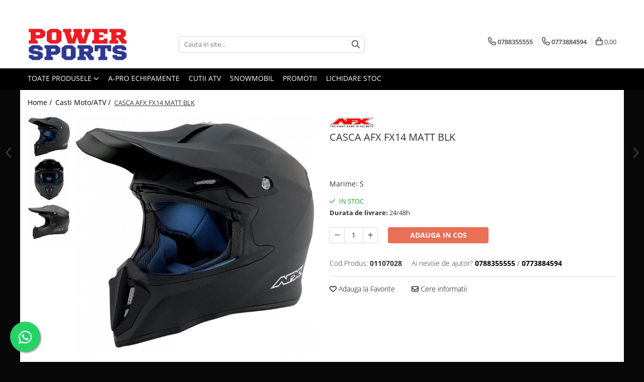

--- FILE ---
content_type: text/html; charset=UTF-8
request_url: https://www.powersports.ro/casti-moto-atv/casca-afx-fx14-matt-blk-s.html
body_size: 48033
content:
<!DOCTYPE html>

<html lang="ro-ro">

	<head>
		<meta charset="UTF-8">

		<script src="https://gomagcdn.ro/themes/fashion/js/lazysizes.min.js?v=10261342-4.246" async=""></script>

		<script>
			function g_js(callbk){typeof callbk === 'function' ? window.addEventListener("DOMContentLoaded", callbk, false) : false;}
		</script>

					<link rel="icon" sizes="48x48" href="https://gomagcdn.ro/domains2/powersports.ro/files/favicon/favicon8774.png">
			<link rel="apple-touch-icon" sizes="180x180" href="https://gomagcdn.ro/domains2/powersports.ro/files/favicon/favicon8774.png">
		
		<style>
			/*body.loading{overflow:hidden;}
			body.loading #wrapper{opacity: 0;visibility: hidden;}
			body #wrapper{opacity: 1;visibility: visible;transition:all .1s ease-out;}*/

			.main-header .main-menu{min-height:43px;}
			.-g-hide{visibility:hidden;opacity:0;}

					</style>
					<link rel="preconnect" href="https://fonts.googleapis.com" >
					<link rel="preconnect" href="https://fonts.gstatic.com" crossorigin>
		
		<link rel="preconnect" href="https://gomagcdn.ro"><link rel="dns-prefetch" href="https://fonts.googleapis.com" /><link rel="dns-prefetch" href="https://fonts.gstatic.com" /><link rel="dns-prefetch" href="https://connect.facebook.net" /><link rel="dns-prefetch" href="https://www.facebook.com" /><link rel="dns-prefetch" href="https://www.googletagmanager.com" /><link rel="dns-prefetch" href="https://analytics.tiktok.com" />

					<link rel="preload" as="image" href="https://gomagcdn.ro/domains2/powersports.ro/files/product/large/casca-afx-fx14-matt-blk-s-658045.jpg"   >
					<link rel="preload" as="style" href="https://fonts.googleapis.com/css2?family=Urbanist:wght@400;500;600;700&display=swap" fetchpriority="high" onload="this.onload=null;this.rel='stylesheet'" crossorigin>
		
		<link rel="preload" href="https://gomagcdn.ro/themes/fashion/js/plugins.js?v=10261342-4.246" as="script">

		
					<link rel="preload" href="https://www.powersports.ro/theme/default.js?v=41768564673" as="script">
				
		<link rel="preload" href="https://gomagcdn.ro/themes/fashion/js/dev.js?v=10261342-4.246" as="script">

					<noscript>
				<link rel="stylesheet" href="https://fonts.googleapis.com/css2?family=Urbanist:wght@400;500;600;700&display=swap">
			</noscript>
		
					<link rel="stylesheet" href="https://gomagcdn.ro/themes/fashion/css/main-min-v2.css?v=10261342-4.246-1" data-values='{"blockScripts": "1"}'>
		
					<link rel="stylesheet" href="https://www.powersports.ro/theme/default.css?v=41768564673">
		
						<link rel="stylesheet" href="https://gomagcdn.ro/themes/fashion/css/dev-style.css?v=10261342-4.246-1">
		
		
		
		<link rel="alternate" hreflang="x-default" href="https://www.powersports.ro/casti-moto-atv/casca-afx-fx14-matt-blk-s.html">
									<!-- Google tag (gtag.js) -->
<script async src="https://www.googletagmanager.com/gtag/js?id=G-1SSF62QLC1"></script>
<script>
  window.dataLayer = window.dataLayer || [];
  function gtag(){dataLayer.push(arguments);}
  gtag('js', new Date());

  gtag('config', 'G-1SSF62QLC1');
</script>

<!-- Google tag (gtag.js) -->
<script async src="https://www.googletagmanager.com/gtag/js?id=AW-1008950535"></script>
<script>
  window.dataLayer = window.dataLayer || [];
  function gtag(){dataLayer.push(arguments);}
  gtag('js', new Date());

  gtag('config', 'AW-1008950535');
</script>					
		<meta name="expires" content="never">
		<meta name="revisit-after" content="1 days">
					<meta name="author" content="Gomag">
				<title>CASCA AFX FX14 MATT BLK</title>


					<meta name="robots" content="index,follow" />
						
		<meta name="description" content="CASCA AFX FX14 MATT BLK">
		<meta class="viewport" name="viewport" content="width=device-width, initial-scale=1.0, user-scalable=no">
							<meta property="og:description" content="Cască FX-14 Proiectare a carcasei aerodinamice construită utilizând un poli-aliaj compozit ușor avansat; decupate pe laturile cochiliei pentru a se potrivi cu cele mai multe modele de gât Aerisire în 11 puncte cu bărbie, lateral, frunte, aerisire superioară și spate 7 orificii de admisie și 4 orificii de evacuare pentru a maximiza aspirația la presiune negativă Suporturi pentru curele Vizor cu șurub detașabil și reglabil (30 mm) Mecanism de eliberare rapidă de urgență pentru personalul de urgență instruit pentru a îndepărta în siguranță tampoanele de pe cască în timp ce casca este încă pe capul călărețului Buzunar pentru urechi cu acces facil, potrivit pentru majoritatea sistemelor com Sistemul de retenție este un inel D dublu omologat pentru cursă Finisaj transparent al stratului pentru a proteja vopseaua și grafica"/>
							<meta property="og:image" content="https://gomagcdn.ro/domains2/powersports.ro/files/product/large/casca-afx-fx14-matt-blk-s-658045.jpg"/>
															<link rel="canonical" href="https://www.powersports.ro/casti-moto-atv/casca-afx-fx14-matt-blk-s.html" />
			<meta property="og:url" content="https://www.powersports.ro/casti-moto-atv/casca-afx-fx14-matt-blk-s.html"/>
						
		<meta name="distribution" content="Global">
		<meta name="owner" content="www.powersports.ro">
		<meta name="publisher" content="www.powersports.ro">
		<meta name="rating" content="General">
		<meta name="copyright" content="Copyright www.powersports.ro 2026. All rights reserved">
		<link rel="search" href="https://www.powersports.ro/opensearch.ro.xml" type="application/opensearchdescription+xml" title="Cautare"/>

		
							<script src="https://gomagcdn.ro/themes/fashion/js/jquery-2.1.4.min.js"></script>
			<script defer src="https://gomagcdn.ro/themes/fashion/js/jquery.autocomplete.js?v=20181023"></script>
			<script src="https://gomagcdn.ro/themes/fashion/js/gomag.config.js?v=10261342-4.246"></script>
			<script src="https://gomagcdn.ro/themes/fashion/js/gomag.js?v=10261342-4.246"></script>
		
													<script>
$.Gomag.bind('User/Data/AffiliateMarketing/HideTrafiLeak', function(event, data){

    $('.whatsappfloat').remove();
});
</script><script>
	var items = [];

	items.push(
		{
			id		:'01107028',
			name	:'CASCA AFX FX14 MATT BLK',
			brand	:'AFX',
			category:'Casti Moto/ATV',
			price	:469.0000,
			google_business_vertical: 'retail'
		}
	);

	gtag('event', 'view_item', {
		items: [items],
		currency: "Lei",
		value: "469.0000",
		send_to: 'AW-1008950535'
	});
		gtag('event', 'page_view', {
		send_to: 'AW-1008950535',
		value: 469.0000,
		items: [{
			id: '01107028',
			google_business_vertical: 'retail'
		}]
		});
	</script><script>	
	$(document).ready(function(){
		
		$(document).on('click', $GomagConfig.cartSummaryItemRemoveButton, function() {
			var productId = $(this).attr("data-product");
			var productSku = $(this).attr("data-productsku");
			var productPrice = $(this).attr("data-productprice");
			var productQty = $(this).attr("data-qty");
			
			gtag('event', 'remove_from_cart', {
					send_to	: 'AW-1008950535',
					value	: parseFloat(productQty) * parseFloat(productPrice),
					items:[{
						id		: productSku,
						quantity: productQty,
						price	: productPrice		 
				}]
			})
			
		})
	
		$(document).on('click', $GomagConfig.checkoutItemRemoveButton, function() {
			
			var itemKey = $(this).attr('id').replace('__checkoutItemRemove','');
			var productId = $(this).data("product");
			var productSku = $(this).attr("productsku");
			var productPrice = $(this).attr("productprice");
			var productQty = $('#quantityToAdd_'+itemKey).val();
			
			gtag('event', 'remove_from_cart', {
				send_to	: 'AW-1008950535',
				value	: parseFloat(productQty) * parseFloat(productPrice),
				items	:[{
					id		: productSku,
					quantity: productQty,
					price	: productPrice
				}]
			})
			
		})
	});		
	
</script>
<!-- Global site tag (gtag.js) - Google Analytics -->
<script async src="https://www.googletagmanager.com/gtag/js?id=G-1SSF62QLC1"></script>
	<script>
 window.dataLayer = window.dataLayer || [];
  function gtag(){dataLayer.push(arguments);}
    var cookieValue = '';
  var name = 'g_c_consent' + "=";
  var decodedCookie = decodeURIComponent(document.cookie);
  var ca = decodedCookie.split(';');
  for(var i = 0; i <ca.length; i++) {
	var c = ca[i];
	while (c.charAt(0) == ' ') {
	  c = c.substring(1);
	}
	if (c.indexOf(name) == 0) {
	  cookieValue = c.substring(name.length, c.length);
	}
  }



if(cookieValue == ''){
	gtag('consent', 'default', {
	  'ad_storage': 'granted',
	  'ad_user_data': 'granted',
	  'ad_personalization': 'granted',
	  'analytics_storage': 'granted',
	  'personalization_storage': 'granted',
	  'functionality_storage': 'granted',
	  'security_storage': 'granted'
	});
	} else if(cookieValue != '-1'){


			gtag('consent', 'default', {
			'ad_storage': 'granted',
			'ad_user_data': 'granted',
			'ad_personalization': 'granted',
			'analytics_storage': 'granted',
			'personalization_storage': 'granted',
			'functionality_storage': 'granted',
			'security_storage': 'granted'
		});
	} else {
	 gtag('consent', 'default', {
		  'ad_storage': 'denied',
		  'ad_user_data': 'denied',
		  'ad_personalization': 'denied',
		  'analytics_storage': 'denied',
			'personalization_storage': 'denied',
			'functionality_storage': 'denied',
			'security_storage': 'denied'
		});

		 }
</script>
<script>

	
  gtag('js', new Date());

 
$.Gomag.bind('Cookie/Policy/Consent/Denied', function(){
	gtag('consent', 'update', {
		  'ad_storage': 'denied',
		  'ad_user_data': 'denied',
		  'ad_personalization': 'denied',
		  'analytics_storage': 'denied',
			'personalization_storage': 'denied',
			'functionality_storage': 'denied',
			'security_storage': 'denied'
		});
		})
$.Gomag.bind('Cookie/Policy/Consent/Granted', function(){
	gtag('consent', 'update', {
		  'ad_storage': 'granted',
		  'ad_user_data': 'granted',
		  'ad_personalization': 'granted',
		  'analytics_storage': 'granted',
			'personalization_storage': 'granted',
			'functionality_storage': 'granted',
			'security_storage': 'granted'
		});
		})
  gtag('config', 'G-1SSF62QLC1', {allow_enhanced_conversions: true });
</script>
<script>
	function gaBuildProductVariant(product)
	{
		let _return = '';
		if(product.version != undefined)
		{
			$.each(product.version, function(i, a){
				_return += (_return == '' ? '' : ', ')+a.value;
			})
		}
		return _return;
	}

</script>
<script>
	$.Gomag.bind('Product/Add/To/Cart/After/Listing', function gaProductAddToCartLV4(event, data) {
		if(data.product !== undefined) {
			var gaProduct = false;
			if(typeof(gaProducts) != 'undefined' && gaProducts[data.product.id] != undefined)
			{
				gaProduct = gaProducts[data.product.id];

			}

			if(gaProduct == false)
			{
				gaProduct = {};
				gaProduct.item_id = data.product.id;
				gaProduct.currency = data.product.currency ? (String(data.product.currency).toLowerCase() == 'lei' ? 'RON' : data.product.currency) : 'RON';
				gaProduct.item_name =  data.product.name ;
				gaProduct.item_variant= gaBuildProductVariant(data.product);
				gaProduct.item_brand = data.product.brand;
				gaProduct.item_category = data.product.category;

			}

			gaProduct.price = parseFloat(data.product.price).toFixed(2);
			gaProduct.quantity = data.product.productQuantity;
			gtag("event", "add_to_cart", {
				currency: gaProduct.currency,
				value: parseFloat(gaProduct.price) * parseFloat(gaProduct.quantity),
				items: [
					gaProduct
				]
			});

		}
	})
	$.Gomag.bind('Product/Add/To/Cart/After/Details', function gaProductAddToCartDV4(event, data){

		if(data.product !== undefined){

			var gaProduct = false;
			if(
				typeof(gaProducts) != 'undefined'
				&&
				gaProducts[data.product.id] != undefined
			)
			{
				var gaProduct = gaProducts[data.product.id];
			}

			if(gaProduct == false)
			{
				gaProduct = {};
				gaProduct.item_id = data.product.id;
				gaProduct.currency = data.product.currency ? (String(data.product.currency).toLowerCase() == 'lei' ? 'RON' : data.product.currency) : 'RON';
				gaProduct.item_name =  data.product.name ;
				gaProduct.item_variant= gaBuildProductVariant(data.product);
				gaProduct.item_brand = data.product.brand;
				gaProduct.item_category = data.product.category;

			}

			gaProduct.price = parseFloat(data.product.price).toFixed(2);
			gaProduct.quantity = data.product.productQuantity;


			gtag("event", "add_to_cart", {
			  currency: gaProduct.currency,
			  value: parseFloat(gaProduct.price) * parseFloat(gaProduct.quantity),
			  items: [
				gaProduct
			  ]
			});
        }

	})
	 $.Gomag.bind('Product/Remove/From/Cart', function gaProductRemovedFromCartV4(event, data){
		var envData = $.Gomag.getEnvData();
		var products = envData.products;

		if(data.data.product !== undefined && products[data.data.product] !== undefined){


			var dataProduct = products[data.data.product];


			gaProduct = {};
			gaProduct.item_id = dataProduct.id;

			gaProduct.item_name =   dataProduct.name ;
			gaProduct.currency = dataProduct.currency ? (String(dataProduct.currency).toLowerCase() == 'lei' ? 'RON' : dataProduct.currency) : 'RON';
			gaProduct.item_category = dataProduct.category;
			gaProduct.item_brand = dataProduct.brand;
			gaProduct.price = parseFloat(dataProduct.price).toFixed(2);
			gaProduct.quantity = data.data.quantity;
			gaProduct.item_variant= gaBuildProductVariant(dataProduct);
			gtag("event", "remove_from_cart", {
			  currency: gaProduct.currency,
			  value: parseFloat(gaProduct.price) * parseFloat(gaProduct.quantity),
			  items: [
				gaProduct
			  ]
			});
        }

	});

	 $.Gomag.bind('Cart/Quantity/Update', function gaCartQuantityUpdateV4(event, data){
		var envData = $.Gomag.getEnvData();
		var products = envData.products;
		if(!data.data.finalQuantity || !data.data.initialQuantity)
		{
			return false;
		}
		var dataProduct = products[data.data.product];
		if(dataProduct == undefined)
		{
			return false;
		}

		gaProduct = {};
		gaProduct.item_id = dataProduct.id;
		gaProduct.currency = dataProduct.currency ? (String(dataProduct.currency).toLowerCase() == 'lei' ? 'RON' : dataProduct.currency) : 'RON';
		gaProduct.item_name =  dataProduct.name ;

		gaProduct.item_category = dataProduct.category;
		gaProduct.item_brand = dataProduct.brand;
		gaProduct.price = parseFloat(dataProduct.price).toFixed(2);
		gaProduct.item_variant= gaBuildProductVariant(dataProduct);
		if(parseFloat(data.data.initialQuantity) < parseFloat(data.data.finalQuantity))
		{
			var quantity = parseFloat(data.data.finalQuantity) - parseFloat(data.data.initialQuantity);
			gaProduct.quantity = quantity;

			gtag("event", "add_to_cart", {
			  currency: gaProduct.currency,
			  value: parseFloat(gaProduct.price) * parseFloat(gaProduct.quantity),
			  items: [
				gaProduct
			  ]
			});
		}
		else if(parseFloat(data.data.initialQuantity) > parseFloat(data.data.finalQuantity))
		{
			var quantity = parseFloat(data.data.initialQuantity) - parseFloat(data.data.finalQuantity);
			gaProduct.quantity = quantity;
			gtag("event", "remove_from_cart", {
			  currency: gaProduct.currency,
			  value: parseFloat(gaProduct.price) * parseFloat(gaProduct.quantity),
			  items: [
				gaProduct
			  ]
			});
		}

	});

</script>
<script>
		!function (w, d, t) {
		  w.TiktokAnalyticsObject=t;var ttq=w[t]=w[t]||[];ttq.methods=["page","track","identify","instances","debug","on","off","once","ready","alias","group","enableCookie","disableCookie"],ttq.setAndDefer=function(t,e){t[e]=function(){t.push([e].concat(Array.prototype.slice.call(arguments,0)))}};for(var i=0;i<ttq.methods.length;i++)ttq.setAndDefer(ttq,ttq.methods[i]);ttq.instance=function(t){for(var e=ttq._i[t]||[],n=0;n<ttq.methods.length;n++
)ttq.setAndDefer(e,ttq.methods[n]);return e},ttq.load=function(e,n){var i="https://analytics.tiktok.com/i18n/pixel/events.js";ttq._i=ttq._i||{},ttq._i[e]=[],ttq._i[e]._u=i,ttq._t=ttq._t||{},ttq._t[e]=+new Date,ttq._o=ttq._o||{},ttq._o[e]=n||{};n=document.createElement("script");n.type="text/javascript",n.async=!0,n.src=i+"?sdkid="+e+"&lib="+t;e=document.getElementsByTagName("script")[0];e.parentNode.insertBefore(n,e)};
		
		  ttq.load('CP7GS8JC77U1QEK4HO50');
		  ttq.page();
		}(window, document, 'ttq');
	</script><!-- Global site tag (gtag.js) - Google Analytics -->
	<script>
		$.Gomag.bind('Page/Load', function(){
			gtag('config', 'G-YQVQM8VDED', {allow_enhanced_conversions: true, groups: 'gomag'  });
		})
	</script>
<script>
function gaCGBuildProductVariant(product)
	{
		let _return = '';
		if(product.version != undefined)
		{
			$.each(product.version, function(i, a){
				_return += (_return == '' ? '' : ', ')+a.value;
			})
		}
		return _return;
	}

</script>

<script>
	$.Gomag.bind('Product/Add/To/Cart/After/Listing', function gaProductAddToCartLGCV4(event, data){
		if(data.product !== undefined){

			var gaProduct = false;
			if(typeof(gaProducts) != 'undefined' && gaProducts[data.product.id] != undefined)
			{
				gaProduct = gaProducts[data.product.id];

			}

			if(gaProduct == false)
			{
				gaProduct = {};
				gaProduct.item_id = data.product.id;
				gaProduct.currency = data.product.currency ? data.product.currency : 'RON';
				gaProduct.item_name = data.product.sku;
				gaProduct.item_variant= gaCGBuildProductVariant(data.product);
				gaProduct.item_brand = data.product.brand;
				gaProduct.item_category = data.product.category;

			}

			gaProduct.price = parseFloat(data.product.price).toFixed(2);
			gaProduct.quantity = data.product.productQuantity;

			gtag("event", "add_to_cart", {
				send_to: 'gomag',
				currency: gaProduct.currency,
				value: parseFloat(gaProduct.price) * parseFloat(gaProduct.quantity),
				items: [
					gaProduct
				]
			});

        }
	})
	$.Gomag.bind('Product/Add/To/Cart/After/Details', function gaProductAddToCartDGCV4(event, data){

		if(data.product !== undefined){

			var gaProduct = false;
			if(
				typeof(gaProducts) != 'undefined'
				&&
				gaProducts[data.product.id] != undefined
			)
			{
				var gaProduct = gaProducts[data.product.id];
			}

			if(gaProduct == false)
			{
				gaProduct = {};
				gaProduct.item_id = data.product.id;
				gaProduct.currency = data.product.currency ? data.product.currency : 'RON';
				gaProduct.item_name =data.product.sku;

				gaProduct.item_variant= gaCGBuildProductVariant(data.product);
				gaProduct.item_brand = data.product.brand;
				gaProduct.item_category = data.product.category;

			}

			gaProduct.price = parseFloat(data.product.price).toFixed(2);
			gaProduct.quantity = data.product.productQuantity;




			gtag("event", "add_to_cart", {
				send_to: 'gomag',
				currency: gaProduct.currency,
				value: parseFloat(gaProduct.price) * parseFloat(gaProduct.quantity),
				items: [
					gaProduct
				]
			});
        }

	})
	 $.Gomag.bind('Product/Remove/From/Cart', function gaProductRemovedFromCartGCV4(event, data){
		var envData = $.Gomag.getEnvData();
		var products = envData.products;

		if(data.data.product !== undefined && products[data.data.product] !== undefined){


			var dataProduct = products[data.data.product];


			gaProduct = {};
			gaProduct.item_id = dataProduct.id;

			gaProduct.item_name = dataProduct.sku;
			gaProduct.currency = dataProduct.currency;
			gaProduct.item_category = dataProduct.category;
			gaProduct.item_brand = dataProduct.brand;
			gaProduct.price = parseFloat(dataProduct.price).toFixed(2);
			gaProduct.item_variant= gaCGBuildProductVariant(dataProduct);
			gaProduct.quantity = data.data.quantity;
			gtag("event", "remove_from_cart", {
				send_to: 'gomag',
			  currency: gaProduct.currency,
			  value: parseFloat(gaProduct.price) * parseFloat(gaProduct.quantity),
			  items: [
				gaProduct
			  ]
			});
        }

	});

	 $.Gomag.bind('Cart/Quantity/Update', function gaCartQuantityUpdateV4(event, data){
		var envData = $.Gomag.getEnvData();
		var products = envData.products;
		if(!data.data.finalQuantity || !data.data.initialQuantity)
		{
			return false;
		}
		var dataProduct = products[data.data.product];
		if(dataProduct == undefined)
		{
			return false;
		}

		gaProduct = {};
		gaProduct.item_id = dataProduct.id;
		gaProduct.currency = dataProduct.currency ? dataProduct.currency : 'RON';
		gaProduct.item_name = dataProduct.sku;
		gaProduct.item_variant= gaCGBuildProductVariant(dataProduct);
		gaProduct.item_category = dataProduct.category;
		gaProduct.item_brand = dataProduct.brand;
		gaProduct.price = parseFloat(dataProduct.price).toFixed(2);

		if(parseFloat(data.data.initialQuantity) < parseFloat(data.data.finalQuantity))
		{
			var quantity = parseFloat(data.data.finalQuantity) - parseFloat(data.data.initialQuantity);
			gaProduct.quantity = quantity;

			gtag("event", "add_to_cart", {
				send_to: 'gomag',
				currency: gaProduct.currency,
				value: parseFloat(gaProduct.price) * parseFloat(gaProduct.quantity),
				items: [
					gaProduct
				]
			});
		}
		else if(parseFloat(data.data.initialQuantity) > parseFloat(data.data.finalQuantity))
		{
			var quantity = parseFloat(data.data.initialQuantity) - parseFloat(data.data.finalQuantity);
			gaProduct.quantity = quantity;
			gtag("event", "remove_from_cart", {
				send_to: 'gomag',
			  currency: gaProduct.currency,
			  value: parseFloat(gaProduct.price) * parseFloat(gaProduct.quantity),
			  items: [
				gaProduct
			  ]
			});
		}

	});

</script>
<script>
gtag('config', 'AW-11480594489');
</script><script>
	$.Gomag.bind('Product/Add/To/Cart/After/Listing', function(event, data){
		if(data.product !== undefined){
			gtag('event', 'add_to_cart', {
				send_to	: 'AW-11480594489',
				value	: parseFloat(data.product.productQuantity) * parseFloat(data.product.price),
				items	:[{
					id		: data.product.id,
					name	: data.product.name,
					brand	: data.product.brand,
					category: data.product.category,
					quantity: data.product.productQuantity,
					price	: parseFloat(data.product.price).toFixed(2)
				 
			}]
		   })
        }
	})
	$.Gomag.bind('Product/Add/To/Cart/After/Details', function(event, data){
		
		if(data.product !== undefined){
			gtag('event', 'add_to_cart', {
				send_to: 'AW-11480594489',
				value: parseFloat(data.product.productQuantity) * parseFloat(data.product.price),
				items: [{
					id: data.product.id,
					name		: data.product.name,
					brand		: data.product.brand,
					category	: data.product.category,
					quantity	: data.product.productQuantity,
					price		: parseFloat(data.product.price).toFixed(2)
				}]	
			})
		}
	})
   
</script><meta name="google-site-verification" content="PmcdIJiyNvjKbvh9pGC0bQL8JSMHujaM5AZwUUhzYfI" /><!-- Facebook Pixel Code -->
				<script>
				!function(f,b,e,v,n,t,s){if(f.fbq)return;n=f.fbq=function(){n.callMethod?
				n.callMethod.apply(n,arguments):n.queue.push(arguments)};if(!f._fbq)f._fbq=n;
				n.push=n;n.loaded=!0;n.version="2.0";n.queue=[];t=b.createElement(e);t.async=!0;
				t.src=v;s=b.getElementsByTagName(e)[0];s.parentNode.insertBefore(t,s)}(window,
				document,"script","//connect.facebook.net/en_US/fbevents.js");

				fbq("init", "421145605425829");
				fbq("track", "PageView");</script>
				<!-- End Facebook Pixel Code -->
				<script>
				$.Gomag.bind('User/Ajax/Data/Loaded', function(event, data){
					if(data != undefined && data.data != undefined)
					{
						var eventData = data.data;
						if(eventData.facebookUserData != undefined)
						{
							$('body').append(eventData.facebookUserData);
						}
					}
				})
				</script>
				<meta name="facebook-domain-verification" content="9r63rk6tlqp29jbiwl9dhailb51wx0" /><script>
	$.Gomag.bind('Product/Add/To/Cart/After/Listing', function(event, data){
		if(data.product !== undefined){
			gtag('event', 'add_to_cart', {
				send_to	: 'AW-1008950535',
				value	: parseFloat(data.product.productQuantity) * parseFloat(data.product.price),
				items	:[{
					id		: data.product.sku,
					name	: data.product.name,
					brand	: data.product.brand,
					category: data.product.category,
					quantity: data.product.productQuantity,
					price	: data.product.price
				 
			}]
		   })
        }
	})
	$.Gomag.bind('Product/Add/To/Cart/After/Details', function(event, data){
		
		if(data.product !== undefined){
			gtag('event', 'add_to_cart', {
				send_to: 'AW-1008950535',
				value: parseFloat(data.product.productQuantity) * parseFloat(data.product.price),
				items: [{
					id: data.product.sku,
					name		: data.product.name,
					brand		: data.product.brand,
					category	: data.product.category,
					quantity	: data.product.productQuantity,
					price		: data.product.price
				}]	
			})
		}
	})
   
</script><meta name="google-site-verification" content="jfSqBYF6pNt-uVzr4R_xE41fOmMkjzvRvCxvYkc4Uf8" /> <meta name="msvalidate.01" content="6D03DEF4CFF61F4592D91B8E26425C7A" />					
		
	</head>

	<body class="" style="background: #080808 top center repeat;">

		<script >
			function _addCss(url, attribute, value, loaded){
				var _s = document.createElement('link');
				_s.rel = 'stylesheet';
				_s.href = url;
				_s.type = 'text/css';
				if(attribute)
				{
					_s.setAttribute(attribute, value)
				}
				if(loaded){
					_s.onload = function(){
						var dom = document.getElementsByTagName('body')[0];
						//dom.classList.remove('loading');
					}
				}
				var _st = document.getElementsByTagName('link')[0];
				_st.parentNode.insertBefore(_s, _st);
			}
			//_addCss('https://fonts.googleapis.com/css2?family=Open+Sans:ital,wght@0,300;0,400;0,600;0,700;1,300;1,400&display=swap');
			_addCss('https://gomagcdn.ro/themes/_fonts/Open-Sans.css');

		</script>
		<script>
				/*setTimeout(
				  function()
				  {
				   document.getElementsByTagName('body')[0].classList.remove('loading');
				  }, 1000);*/
		</script>
							
		
		<div id="wrapper">
			<!-- BLOCK:8627bb8795565bded8e2942029625507 start -->
<div id="_cartSummary" class="hide"></div>

<script >
	$(document).ready(function() {

		$(document).on('keypress', '.-g-input-loader', function(){
			$(this).addClass('-g-input-loading');
		})

		$.Gomag.bind('Product/Add/To/Cart/After', function(eventResponse, properties)
		{
									var data = JSON.parse(properties.data);
			$('.q-cart').html(data.quantity);
			if(parseFloat(data.quantity) > 0)
			{
				$('.q-cart').removeClass('hide');
			}
			else
			{
				$('.q-cart').addClass('hide');
			}
			$('.cartPrice').html(data.subtotal + ' ' + data.currency);
			$('.cartProductCount').html(data.quantity);


		})
		$('#_cartSummary').on('updateCart', function(event, cart) {
			var t = $(this);

			$.get('https://www.powersports.ro/cart-update', {
				cart: cart
			}, function(data) {

				$('.q-cart').html(data.quantity);
				if(parseFloat(data.quantity) > 0)
				{
					$('.q-cart').removeClass('hide');
				}
				else
				{
					$('.q-cart').addClass('hide');
				}
				$('.cartPrice').html(data.subtotal + ' ' + data.currency);
				$('.cartProductCount').html(data.quantity);
			}, 'json');
			window.ga = window.ga || function() {
				(ga.q = ga.q || []).push(arguments)
			};
			ga('send', 'event', 'Buton', 'Click', 'Adauga_Cos');
		});

		if(window.gtag_report_conversion) {
			$(document).on("click", 'li.phone-m', function() {
				var phoneNo = $('li.phone-m').children( "a").attr('href');
				gtag_report_conversion(phoneNo);
			});

		}

	});
</script>



<header class="main-header container-bg clearfix" data-block="headerBlock">
	<div class="discount-tape container-h full -g-hide" id="_gomagHellobar">
<style>
.discount-tape{position: relative;width:100%;padding:0;text-align:center;font-size:14px;overflow: hidden;z-index:99;}
.discount-tape a{color: #ffffff;}
.Gomag-HelloBar{padding:10px;}
@media screen and (max-width: 767px){.discount-tape{font-size:13px;}}
</style>
<div class="Gomag-HelloBar" style="background: #000000;color: #ffffff;">
	
		Powersports Piese - 0788.355.555 | Powersports Echipamente - 0773.884.594
			
	</div>
<div class="clear"></div>
</div>

		
	<div class="top-head-bg container-h full">

		<div class="top-head container-h">
			<div class="row">
				<div class="col-md-3 col-sm-3 col-xs-5 logo-h">
					
	<a href="https://www.powersports.ro" id="logo" data-pageId="2">
		<img src="https://gomagcdn.ro/domains2/powersports.ro/files/company/logo6557.jpg" fetchpriority="high" class="img-responsive" alt="Powersports | Echipamente, Anvelope ATV, Piese" title="Powersports | Echipamente, Anvelope ATV, Piese" width="200" height="50" style="width:auto;">
	</a>
				</div>
				<div class="col-md-4 col-sm-4 col-xs-7 main search-form-box">
					
<form name="search-form" class="search-form" action="https://www.powersports.ro/produse" id="_searchFormMainHeader">

	<input id="_autocompleteSearchMainHeader" name="c" class="input-placeholder -g-input-loader" type="text" placeholder="Cauta in site..." aria-label="Search"  value="">
	<button id="_doSearch" class="search-button" aria-hidden="true">
		<i class="fa fa-search" aria-hidden="true"></i>
	</button>

				<script >
			$(document).ready(function() {

				$('#_autocompleteSearchMainHeader').autocomplete({
					serviceUrl: 'https://www.powersports.ro/autocomplete',
					minChars: 2,
					deferRequestBy: 700,
					appendTo: '#_searchFormMainHeader',
					width: parseInt($('#_doSearch').offset().left) - parseInt($('#_autocompleteSearchMainHeader').offset().left),
					formatResult: function(suggestion, currentValue) {
						return suggestion.value;
					},
					onSelect: function(suggestion) {
						$(this).val(suggestion.data);
					},
					onSearchComplete: function(suggestion) {
						$(this).removeClass('-g-input-loading');
					}
				});
				$(document).on('click', '#_doSearch', function(e){
					e.preventDefault();
					if($('#_autocompleteSearchMainHeader').val() != '')
					{
						$('#_searchFormMainHeader').submit();
					}
				})
			});
		</script>
	

</form>
				</div>
				<div class="col-md-5 col-sm-5 acount-section">
					
<ul>
	<li class="search-m hide">
		<a href="#" class="-g-no-url" aria-label="Cauta in site..." data-pageId="">
			<i class="fa fa-search search-open" aria-hidden="true"></i>
			<i style="display:none" class="fa fa-times search-close" aria-hidden="true"></i>
		</a>
	</li>
	<li class="-g-user-icon -g-user-icon-empty">
			
	</li>
	
				<li class="contact-header">
			<a href="tel:0788355555" aria-label="Contacteaza-ne" data-pageId="3">
				<i class="fa fa-phone" aria-hidden="true"></i>
									<span class="count-phone">1</span>
								<span>0788355555</span>
			</a>
		</li>
				<li class="contact-header -g-contact-phone2">
			<a href="tel:0773884594" aria-label="Contacteaza-ne" data-pageId="3">
				<i class="fa fa-phone" aria-hidden="true"></i>
				<span class="count-phone">2</span>
				<span>0773884594</span>
			</a>
		</li>
		<li class="wishlist-header hide">
		<a href="https://www.powersports.ro/wishlist" aria-label="Wishlist" data-pageId="28">
			<span class="-g-wishlist-product-count -g-hide"></span>
			<i class="fa fa-heart-o" aria-hidden="true"></i>
			<span class="">Favorite</span>
		</a>
	</li>
	<li class="cart-header-btn cart">
		<a class="cart-drop _showCartHeader" href="https://www.powersports.ro/cos-de-cumparaturi" aria-label="Cos de cumparaturi">
			<span class="q-cart hide">0</span>
			<i class="fa fa-shopping-bag" aria-hidden="true"></i>
			<span class="count cartPrice">0,00
				
			</span>
		</a>
					<div class="cart-dd  _cartShow cart-closed"></div>
			</li>

	</ul>

	<script>
		$(document).ready(function() {
			//Cart
							$('.cart').mouseenter(function() {
					$.Gomag.showCartSummary('div._cartShow');
				}).mouseleave(function() {
					$.Gomag.hideCartSummary('div._cartShow');
					$('div._cartShow').removeClass('cart-open');
				});
						$(document).on('click', '.dropdown-toggle', function() {
				window.location = $(this).attr('href');
			})
		})
	</script>

				</div>
			</div>
		</div>
	</div>


<div id="navigation">
	<nav id="main-menu" class="main-menu container-h full clearfix">
		<a href="#" class="menu-trg -g-no-url" title="Produse">
			<span>&nbsp;</span>
		</a>
		
<div class="container-h nav-menu-hh clearfix">

	<!-- BASE MENU -->
	<ul class="
			nav-menu base-menu
			
			
		">

		<li class="all-product-button menu-drop">
			<a class="" href="#mm-2">Toate Produsele <i class="fa fa-angle-down"></i></a>
			<div class="menu-dd">
				

	<ul class="FH">
			
		<li class="ifDrop __GomagMM ">
							<a
					href="https://www.powersports.ro/anvelope"
					class="  "
					rel="  "
					
					title="Anvelope"
					data-Gomag=''
					data-block-name="mainMenuD0"
					data-pageId= "80"
					data-block="mainMenuD">
											<span class="list">Anvelope</span>
						<i class="fa fa-angle-right"></i>
				</a>

										<ul class="drop-list clearfix w100">
																																						<li class="fl">
										<div class="col">
											<p class="title">
												<a
												href="https://www.powersports.ro/anvelope-atv"
												class="title    "
												rel="  "
												
												title="Anvelope ATV"
												data-Gomag=''
												data-block-name="mainMenuD1"
												data-block="mainMenuD"
												data-pageId= "80"
												>
																										Anvelope ATV
												</a>
											</p>
																						
										</div>
									</li>
																																<li class="fl">
										<div class="col">
											<p class="title">
												<a
												href="https://www.powersports.ro/set-anvelope"
												class="title    "
												rel="  "
												
												title="Set Anvelope"
												data-Gomag=''
												data-block-name="mainMenuD1"
												data-block="mainMenuD"
												data-pageId= "80"
												>
																										Set Anvelope
												</a>
											</p>
																						
										</div>
									</li>
																																<li class="fl">
										<div class="col">
											<p class="title">
												<a
												href="https://www.powersports.ro/distantiere"
												class="title    "
												rel="  "
												
												title="Distantiere"
												data-Gomag=''
												data-block-name="mainMenuD1"
												data-block="mainMenuD"
												data-pageId= "80"
												>
																										Distantiere
												</a>
											</p>
																						
										</div>
									</li>
																																<li class="fl">
										<div class="col">
											<p class="title">
												<a
												href="https://www.powersports.ro/camere-atv"
												class="title    "
												rel="  "
												
												title="Camere ATV"
												data-Gomag=''
												data-block-name="mainMenuD1"
												data-block="mainMenuD"
												data-pageId= "80"
												>
																										Camere ATV
												</a>
											</p>
																						
										</div>
									</li>
																																<li class="fl">
										<div class="col">
											<p class="title">
												<a
												href="https://www.powersports.ro/jante-atv"
												class="title    "
												rel="  "
												
												title="Jante ATV"
												data-Gomag=''
												data-block-name="mainMenuD1"
												data-block="mainMenuD"
												data-pageId= "80"
												>
																										Jante ATV
												</a>
											</p>
																						
										</div>
									</li>
																																<li class="fl">
										<div class="col">
											<p class="title">
												<a
												href="https://www.powersports.ro/lanturi-atv"
												class="title    "
												rel="  "
												
												title="Lanturi ATV"
												data-Gomag=''
												data-block-name="mainMenuD1"
												data-block="mainMenuD"
												data-pageId= "80"
												>
																										Lanturi ATV
												</a>
											</p>
																						
										</div>
									</li>
																													</ul>
									
		</li>
		
		<li class="ifDrop __GomagMM ">
							<a
					href="https://www.powersports.ro/casti-moto-atv"
					class="  "
					rel="  "
					
					title="Casti Moto/ATV"
					data-Gomag=''
					data-block-name="mainMenuD0"
					data-pageId= "80"
					data-block="mainMenuD">
											<span class="list">Casti Moto/ATV</span>
						<i class="fa fa-angle-right"></i>
				</a>

										<ul class="drop-list clearfix w100">
																																						<li class="fl">
										<div class="col">
											<p class="title">
												<a
												href="https://www.powersports.ro/braincap"
												class="title    "
												rel="  "
												
												title="Braincap"
												data-Gomag=''
												data-block-name="mainMenuD1"
												data-block="mainMenuD"
												data-pageId= "80"
												>
																										Braincap
												</a>
											</p>
																						
										</div>
									</li>
																																<li class="fl">
										<div class="col">
											<p class="title">
												<a
												href="https://www.powersports.ro/integrale"
												class="title    "
												rel="  "
												
												title="Integrale"
												data-Gomag=''
												data-block-name="mainMenuD1"
												data-block="mainMenuD"
												data-pageId= "80"
												>
																										Integrale
												</a>
											</p>
																						
										</div>
									</li>
																																<li class="fl">
										<div class="col">
											<p class="title">
												<a
												href="https://www.powersports.ro/cross-enduro"
												class="title    "
												rel="  "
												
												title="Cross/Enduro"
												data-Gomag=''
												data-block-name="mainMenuD1"
												data-block="mainMenuD"
												data-pageId= "80"
												>
																										Cross/Enduro
												</a>
											</p>
																						
										</div>
									</li>
																																<li class="fl">
										<div class="col">
											<p class="title">
												<a
												href="https://www.powersports.ro/semi-integrale"
												class="title    "
												rel="  "
												
												title="Semi Integrale"
												data-Gomag=''
												data-block-name="mainMenuD1"
												data-block="mainMenuD"
												data-pageId= "80"
												>
																										Semi Integrale
												</a>
											</p>
																						
										</div>
									</li>
																																<li class="fl">
										<div class="col">
											<p class="title">
												<a
												href="https://www.powersports.ro/flip-up"
												class="title    "
												rel="  "
												
												title="Flip-Up"
												data-Gomag=''
												data-block-name="mainMenuD1"
												data-block="mainMenuD"
												data-pageId= "80"
												>
																										Flip-Up
												</a>
											</p>
																						
										</div>
									</li>
																																<li class="fl">
										<div class="col">
											<p class="title">
												<a
												href="https://www.powersports.ro/dual-sport"
												class="title    "
												rel="  "
												
												title="Dual Sport"
												data-Gomag=''
												data-block-name="mainMenuD1"
												data-block="mainMenuD"
												data-pageId= "80"
												>
																										Dual Sport
												</a>
											</p>
																						
										</div>
									</li>
																																<li class="fl">
										<div class="col">
											<p class="title">
												<a
												href="https://www.powersports.ro/accesorii"
												class="title    "
												rel="  "
												
												title="Accesorii"
												data-Gomag=''
												data-block-name="mainMenuD1"
												data-block="mainMenuD"
												data-pageId= "80"
												>
																										Accesorii
												</a>
											</p>
																						
										</div>
									</li>
																																<li class="fl">
										<div class="col">
											<p class="title">
												<a
												href="https://www.powersports.ro/open-face"
												class="title    "
												rel="  "
												
												title="Open Face"
												data-Gomag=''
												data-block-name="mainMenuD1"
												data-block="mainMenuD"
												data-pageId= "80"
												>
																										Open Face
												</a>
											</p>
																						
										</div>
									</li>
																													</ul>
									
		</li>
		
		<li class="ifDrop __GomagMM ">
								<a
						href="https://www.powersports.ro/pachet-revizie"
						class="    "
						rel="  "
						
						title="Pachet revizie"
						data-Gomag=''
						data-block-name="mainMenuD0"  data-block="mainMenuD" data-pageId= "80">
												<span class="list">Pachet revizie</span>
					</a>
				
		</li>
		
		<li class="ifDrop __GomagMM ">
								<a
						href="https://www.powersports.ro/carduri-cadou"
						class="    "
						rel="  "
						
						title="Carduri Cadou"
						data-Gomag=''
						data-block-name="mainMenuD0"  data-block="mainMenuD" data-pageId= "80">
												<span class="list">Carduri Cadou</span>
					</a>
				
		</li>
		
		<li class="ifDrop __GomagMM ">
							<a
					href="https://www.powersports.ro/accesorii-atv"
					class="  "
					rel="  "
					
					title="Accesorii ATV"
					data-Gomag=''
					data-block-name="mainMenuD0"
					data-pageId= "80"
					data-block="mainMenuD">
											<span class="list">Accesorii ATV</span>
						<i class="fa fa-angle-right"></i>
				</a>

										<ul class="drop-list clearfix w100">
																																						<li class="fl">
										<div class="col">
											<p class="title">
												<a
												href="https://www.powersports.ro/alte-accesorii"
												class="title    "
												rel="  "
												
												title="Alte accesorii"
												data-Gomag=''
												data-block-name="mainMenuD1"
												data-block="mainMenuD"
												data-pageId= "80"
												>
																										Alte accesorii
												</a>
											</p>
																						
										</div>
									</li>
																																<li class="fl">
										<div class="col">
											<p class="title">
												<a
												href="https://www.powersports.ro/canistre"
												class="title    "
												rel="  "
												
												title="Canistre"
												data-Gomag=''
												data-block-name="mainMenuD1"
												data-block="mainMenuD"
												data-pageId= "80"
												>
																										Canistre
												</a>
											</p>
																						
										</div>
									</li>
																																<li class="fl">
										<div class="col">
											<p class="title">
												<a
												href="https://www.powersports.ro/cutii-portbagaj-atv"
												class="title    "
												rel="  "
												
												title="Cutii Portbagaj ATV"
												data-Gomag=''
												data-block-name="mainMenuD1"
												data-block="mainMenuD"
												data-pageId= "80"
												>
																										Cutii Portbagaj ATV
												</a>
											</p>
																						
										</div>
									</li>
																																<li class="fl">
										<div class="col">
											<p class="title">
												<a
												href="https://www.powersports.ro/far-stop-led-bar"
												class="title    "
												rel="  "
												
												title="Far / Stop / Led Bar"
												data-Gomag=''
												data-block-name="mainMenuD1"
												data-block="mainMenuD"
												data-pageId= "80"
												>
																										Far / Stop / Led Bar
												</a>
											</p>
																						
										</div>
									</li>
																																<li class="fl">
										<div class="col">
											<p class="title">
												<a
												href="https://www.powersports.ro/huse-atv"
												class="title    "
												rel="  "
												
												title="Huse ATV"
												data-Gomag=''
												data-block-name="mainMenuD1"
												data-block="mainMenuD"
												data-pageId= "80"
												>
																										Huse ATV
												</a>
											</p>
																						
										</div>
									</li>
																																<li class="fl">
										<div class="col">
											<p class="title">
												<a
												href="https://www.powersports.ro/lame-zapada-atv"
												class="title    "
												rel="  "
												
												title="Lame Zapada ATV"
												data-Gomag=''
												data-block-name="mainMenuD1"
												data-block="mainMenuD"
												data-pageId= "80"
												>
																										Lame Zapada ATV
												</a>
											</p>
																						
										</div>
									</li>
																																<li class="fl">
										<div class="col">
											<p class="title">
												<a
												href="https://www.powersports.ro/mansoane-atv"
												class="title    "
												rel="  "
												
												title="Mansoane ATV"
												data-Gomag=''
												data-block-name="mainMenuD1"
												data-block="mainMenuD"
												data-pageId= "80"
												>
																										Mansoane ATV
												</a>
											</p>
																						
										</div>
									</li>
																																<li class="fl">
										<div class="col">
											<p class="title">
												<a
												href="https://www.powersports.ro/oglinzi-"
												class="title    "
												rel="  "
												
												title="Oglinzi"
												data-Gomag=''
												data-block-name="mainMenuD1"
												data-block="mainMenuD"
												data-pageId= "80"
												>
																										Oglinzi
												</a>
											</p>
																						
										</div>
									</li>
																																<li class="fl">
										<div class="col">
											<p class="title">
												<a
												href="https://www.powersports.ro/protectii-amortizor"
												class="title    "
												rel="  "
												
												title="Protectii Amortizor"
												data-Gomag=''
												data-block-name="mainMenuD1"
												data-block="mainMenuD"
												data-pageId= "80"
												>
																										Protectii Amortizor
												</a>
											</p>
																						
										</div>
									</li>
																																<li class="fl">
										<div class="col">
											<p class="title">
												<a
												href="https://www.powersports.ro/rampe"
												class="title    "
												rel="  "
												
												title="Rampe"
												data-Gomag=''
												data-block-name="mainMenuD1"
												data-block="mainMenuD"
												data-pageId= "80"
												>
																										Rampe
												</a>
											</p>
																						
										</div>
									</li>
																																<li class="fl">
										<div class="col">
											<p class="title">
												<a
												href="https://www.powersports.ro/remorca-atv-snowmobil"
												class="title    "
												rel="  "
												
												title="Remorca ATV Snowmobil"
												data-Gomag=''
												data-block-name="mainMenuD1"
												data-block="mainMenuD"
												data-pageId= "80"
												>
																										Remorca ATV Snowmobil
												</a>
											</p>
																						
										</div>
									</li>
																																<li class="fl">
										<div class="col">
											<p class="title">
												<a
												href="https://www.powersports.ro/sararita-atv-utv"
												class="title    "
												rel="  "
												
												title="Sararita ATV/UTV"
												data-Gomag=''
												data-block-name="mainMenuD1"
												data-block="mainMenuD"
												data-pageId= "80"
												>
																										Sararita ATV/UTV
												</a>
											</p>
																						
										</div>
									</li>
																																<li class="fl">
										<div class="col">
											<p class="title">
												<a
												href="https://www.powersports.ro/scut-atv"
												class="title    "
												rel="  "
												
												title="SCUT ATV"
												data-Gomag=''
												data-block-name="mainMenuD1"
												data-block="mainMenuD"
												data-pageId= "80"
												>
																										SCUT ATV
												</a>
											</p>
																						
										</div>
									</li>
																																<li class="fl">
										<div class="col">
											<p class="title">
												<a
												href="https://www.powersports.ro/sistem-cabina"
												class="title    "
												rel="  "
												
												title="SISTEM CABINA"
												data-Gomag=''
												data-block-name="mainMenuD1"
												data-block="mainMenuD"
												data-pageId= "80"
												>
																										SISTEM CABINA
												</a>
											</p>
																						
										</div>
									</li>
																																<li class="fl">
										<div class="col">
											<p class="title">
												<a
												href="https://www.powersports.ro/trolii-cabluri"
												class="title    "
												rel="  "
												
												title="Trolii/Cabluri"
												data-Gomag=''
												data-block-name="mainMenuD1"
												data-block="mainMenuD"
												data-pageId= "80"
												>
																										Trolii/Cabluri
												</a>
											</p>
																						
										</div>
									</li>
																																<li class="fl">
										<div class="col">
											<p class="title">
												<a
												href="https://www.powersports.ro/vanatoare"
												class="title    "
												rel="  "
												
												title="Vanatoare"
												data-Gomag=''
												data-block-name="mainMenuD1"
												data-block="mainMenuD"
												data-pageId= "80"
												>
																										Vanatoare
												</a>
											</p>
																						
										</div>
									</li>
																													</ul>
									
		</li>
		
		<li class="ifDrop __GomagMM ">
							<a
					href="https://www.powersports.ro/accesorii-moto"
					class="  "
					rel="  "
					
					title="Accesorii Moto"
					data-Gomag=''
					data-block-name="mainMenuD0"
					data-pageId= "80"
					data-block="mainMenuD">
											<span class="list">Accesorii Moto</span>
						<i class="fa fa-angle-right"></i>
				</a>

										<ul class="drop-list clearfix w100">
																																						<li class="fl">
										<div class="col">
											<p class="title">
												<a
												href="https://www.powersports.ro/aparatoare-maini"
												class="title    "
												rel="  "
												
												title="Aparatoare Maini"
												data-Gomag=''
												data-block-name="mainMenuD1"
												data-block="mainMenuD"
												data-pageId= "80"
												>
																										Aparatoare Maini
												</a>
											</p>
																						
										</div>
									</li>
																																<li class="fl">
										<div class="col">
											<p class="title">
												<a
												href="https://www.powersports.ro/cagule-masti"
												class="title    "
												rel="  "
												
												title="Cagule/Masti"
												data-Gomag=''
												data-block-name="mainMenuD1"
												data-block="mainMenuD"
												data-pageId= "80"
												>
																										Cagule/Masti
												</a>
											</p>
																						
										</div>
									</li>
																																<li class="fl">
										<div class="col">
											<p class="title">
												<a
												href="https://www.powersports.ro/cricuri"
												class="title    "
												rel="  "
												
												title="Cricuri"
												data-Gomag=''
												data-block-name="mainMenuD1"
												data-block="mainMenuD"
												data-pageId= "80"
												>
																										Cricuri
												</a>
											</p>
																						
										</div>
									</li>
																																<li class="fl">
										<div class="col">
											<p class="title">
												<a
												href="https://www.powersports.ro/cutii-moto"
												class="title    "
												rel="  "
												
												title="Cutii Moto"
												data-Gomag=''
												data-block-name="mainMenuD1"
												data-block="mainMenuD"
												data-pageId= "80"
												>
																										Cutii Moto
												</a>
											</p>
																						
										</div>
									</li>
																																<li class="fl">
										<div class="col">
											<p class="title">
												<a
												href="https://www.powersports.ro/generale"
												class="title    "
												rel="  "
												
												title="Generale"
												data-Gomag=''
												data-block-name="mainMenuD1"
												data-block="mainMenuD"
												data-pageId= "80"
												>
																										Generale
												</a>
											</p>
																						
										</div>
									</li>
																																<li class="fl">
										<div class="col">
											<p class="title">
												<a
												href="https://www.powersports.ro/genti-rucsacuri"
												class="title    "
												rel="  "
												
												title="Genti/Rucsacuri"
												data-Gomag=''
												data-block-name="mainMenuD1"
												data-block="mainMenuD"
												data-pageId= "80"
												>
																										Genti/Rucsacuri
												</a>
											</p>
																						
										</div>
									</li>
																																<li class="fl">
										<div class="col">
											<p class="title">
												<a
												href="https://www.powersports.ro/huse"
												class="title    "
												rel="  "
												
												title="Huse Moto"
												data-Gomag=''
												data-block-name="mainMenuD1"
												data-block="mainMenuD"
												data-pageId= "80"
												>
																										Huse Moto
												</a>
											</p>
																						
										</div>
									</li>
																																<li class="fl">
										<div class="col">
											<p class="title">
												<a
												href="https://www.powersports.ro/intretinere"
												class="title    "
												rel="  "
												
												title="Intretinere"
												data-Gomag=''
												data-block-name="mainMenuD1"
												data-block="mainMenuD"
												data-pageId= "80"
												>
																										Intretinere
												</a>
											</p>
																						
										</div>
									</li>
																																<li class="fl">
										<div class="col">
											<p class="title">
												<a
												href="https://www.powersports.ro/mansoane"
												class="title    "
												rel="  "
												
												title="Mansoane Moto"
												data-Gomag=''
												data-block-name="mainMenuD1"
												data-block="mainMenuD"
												data-pageId= "80"
												>
																										Mansoane Moto
												</a>
											</p>
																						
										</div>
									</li>
																																<li class="fl">
										<div class="col">
											<p class="title">
												<a
												href="https://www.powersports.ro/pedale-schimbator"
												class="title    "
												rel="  "
												
												title="Pedale Schimbator"
												data-Gomag=''
												data-block-name="mainMenuD1"
												data-block="mainMenuD"
												data-pageId= "80"
												>
																										Pedale Schimbator
												</a>
											</p>
																						
										</div>
									</li>
																																<li class="fl">
										<div class="col">
											<p class="title">
												<a
												href="https://www.powersports.ro/proiectoare"
												class="title    "
												rel="  "
												
												title="Proiectoare"
												data-Gomag=''
												data-block-name="mainMenuD1"
												data-block="mainMenuD"
												data-pageId= "80"
												>
																										Proiectoare
												</a>
											</p>
																						
										</div>
									</li>
																																<li class="fl">
										<div class="col">
											<p class="title">
												<a
												href="https://www.powersports.ro/scule"
												class="title    "
												rel="  "
												
												title="Scule"
												data-Gomag=''
												data-block-name="mainMenuD1"
												data-block="mainMenuD"
												data-pageId= "80"
												>
																										Scule
												</a>
											</p>
																						
										</div>
									</li>
																																<li class="fl">
										<div class="col">
											<p class="title">
												<a
												href="https://www.powersports.ro/suveniruri"
												class="title    "
												rel="  "
												
												title="Suveniruri"
												data-Gomag=''
												data-block-name="mainMenuD1"
												data-block="mainMenuD"
												data-pageId= "80"
												>
																										Suveniruri
												</a>
											</p>
																						
										</div>
									</li>
																																<li class="fl">
										<div class="col">
											<p class="title">
												<a
												href="https://www.powersports.ro/transport"
												class="title    "
												rel="  "
												
												title="Transport"
												data-Gomag=''
												data-block-name="mainMenuD1"
												data-block="mainMenuD"
												data-pageId= "80"
												>
																										Transport
												</a>
											</p>
																						
										</div>
									</li>
																																<li class="fl">
										<div class="col">
											<p class="title">
												<a
												href="https://www.powersports.ro/uleiuri"
												class="title    "
												rel="  "
												
												title="Uleiuri"
												data-Gomag=''
												data-block-name="mainMenuD1"
												data-block="mainMenuD"
												data-pageId= "80"
												>
																										Uleiuri
												</a>
											</p>
																						
										</div>
									</li>
																													</ul>
									
		</li>
		
		<li class="ifDrop __GomagMM ">
							<a
					href="https://www.powersports.ro/anvelope-moto-si-atv"
					class="  "
					rel="  "
					
					title="Anvelope Moto"
					data-Gomag=''
					data-block-name="mainMenuD0"
					data-pageId= "80"
					data-block="mainMenuD">
											<span class="list">Anvelope Moto</span>
						<i class="fa fa-angle-right"></i>
				</a>

										<ul class="drop-list clearfix w100">
																																						<li class="fl">
										<div class="col">
											<p class="title">
												<a
												href="https://www.powersports.ro/camere"
												class="title    "
												rel="  "
												
												title="Camere"
												data-Gomag=''
												data-block-name="mainMenuD1"
												data-block="mainMenuD"
												data-pageId= "80"
												>
																										Camere
												</a>
											</p>
																						
										</div>
									</li>
																																<li class="fl">
										<div class="col">
											<p class="title">
												<a
												href="https://www.powersports.ro/cross-enduro-242"
												class="title    "
												rel="  "
												
												title="Cross/Enduro"
												data-Gomag=''
												data-block-name="mainMenuD1"
												data-block="mainMenuD"
												data-pageId= "80"
												>
																										Cross/Enduro
												</a>
											</p>
																						
										</div>
									</li>
																																<li class="fl">
										<div class="col">
											<p class="title">
												<a
												href="https://www.powersports.ro/scooter"
												class="title    "
												rel="  "
												
												title="Scooter"
												data-Gomag=''
												data-block-name="mainMenuD1"
												data-block="mainMenuD"
												data-pageId= "80"
												>
																										Scooter
												</a>
											</p>
																						
										</div>
									</li>
																																<li class="fl">
										<div class="col">
											<p class="title">
												<a
												href="https://www.powersports.ro/strada-touring"
												class="title    "
												rel="  "
												
												title="Strada/Touring"
												data-Gomag=''
												data-block-name="mainMenuD1"
												data-block="mainMenuD"
												data-pageId= "80"
												>
																										Strada/Touring
												</a>
											</p>
																						
										</div>
									</li>
																													</ul>
									
		</li>
		
		<li class="ifDrop __GomagMM ">
								<a
						href="https://www.powersports.ro/cutii-moto-"
						class="    "
						rel="  "
						
						title="Cutii Moto"
						data-Gomag=''
						data-block-name="mainMenuD0"  data-block="mainMenuD" data-pageId= "80">
												<span class="list">Cutii Moto</span>
					</a>
				
		</li>
		
		<li class="ifDrop __GomagMM ">
							<a
					href="https://www.powersports.ro/echipamente-moto"
					class="  "
					rel="  "
					
					title="Echipamente Moto"
					data-Gomag=''
					data-block-name="mainMenuD0"
					data-pageId= "80"
					data-block="mainMenuD">
											<span class="list">Echipamente Moto</span>
						<i class="fa fa-angle-right"></i>
				</a>

										<ul class="drop-list clearfix w100">
																																						<li class="fl">
										<div class="col">
											<p class="title">
												<a
												href="https://www.powersports.ro/atv-quad"
												class="title    "
												rel="  "
												
												title="ATV/Quad"
												data-Gomag=''
												data-block-name="mainMenuD1"
												data-block="mainMenuD"
												data-pageId= "80"
												>
																										ATV/Quad
												</a>
											</p>
																																															<a
														href="https://www.powersports.ro/manusi"
														rel="  "
														
														title="Manusi"
														class="    "
														data-Gomag=''
														data-block-name="mainMenuD2"
														data-block="mainMenuD"
														data-pageId=""
													>
																												<i class="fa fa-angle-right"></i>
														<span>Manusi</span>
													</a>
																									<a
														href="https://www.powersports.ro/ochelari-223"
														rel="  "
														
														title="Ochelari"
														class="    "
														data-Gomag=''
														data-block-name="mainMenuD2"
														data-block="mainMenuD"
														data-pageId=""
													>
																												<i class="fa fa-angle-right"></i>
														<span>Ochelari</span>
													</a>
																									<a
														href="https://www.powersports.ro/pantaloni"
														rel="  "
														
														title="Pantaloni"
														class="    "
														data-Gomag=''
														data-block-name="mainMenuD2"
														data-block="mainMenuD"
														data-pageId=""
													>
																												<i class="fa fa-angle-right"></i>
														<span>Pantaloni</span>
													</a>
																									<a
														href="https://www.powersports.ro/sosete"
														rel="  "
														
														title="Sosete"
														class="    "
														data-Gomag=''
														data-block-name="mainMenuD2"
														data-block="mainMenuD"
														data-pageId=""
													>
																												<i class="fa fa-angle-right"></i>
														<span>Sosete</span>
													</a>
																									<a
														href="https://www.powersports.ro/tricouri"
														rel="  "
														
														title="Tricouri"
														class="    "
														data-Gomag=''
														data-block-name="mainMenuD2"
														data-block="mainMenuD"
														data-pageId=""
													>
																												<i class="fa fa-angle-right"></i>
														<span>Tricouri</span>
													</a>
																							
										</div>
									</li>
																																<li class="fl">
										<div class="col">
											<p class="title">
												<a
												href="https://www.powersports.ro/casual"
												class="title    "
												rel="  "
												
												title="Casual"
												data-Gomag=''
												data-block-name="mainMenuD1"
												data-block="mainMenuD"
												data-pageId= "80"
												>
																										Casual
												</a>
											</p>
																																															<a
														href="https://www.powersports.ro/blugi"
														rel="  "
														
														title="Blugi"
														class="    "
														data-Gomag=''
														data-block-name="mainMenuD2"
														data-block="mainMenuD"
														data-pageId=""
													>
																												<i class="fa fa-angle-right"></i>
														<span>Blugi</span>
													</a>
																									<a
														href="https://www.powersports.ro/camasi"
														rel="  "
														
														title="Camasi"
														class="    "
														data-Gomag=''
														data-block-name="mainMenuD2"
														data-block="mainMenuD"
														data-pageId=""
													>
																												<i class="fa fa-angle-right"></i>
														<span>Camasi</span>
													</a>
																									<a
														href="https://www.powersports.ro/hanorace"
														rel="  "
														
														title="Hanorace"
														class="    "
														data-Gomag=''
														data-block-name="mainMenuD2"
														data-block="mainMenuD"
														data-pageId=""
													>
																												<i class="fa fa-angle-right"></i>
														<span>Hanorace</span>
													</a>
																									<a
														href="https://www.powersports.ro/sepci"
														rel="  "
														
														title="Sepci"
														class="    "
														data-Gomag=''
														data-block-name="mainMenuD2"
														data-block="mainMenuD"
														data-pageId=""
													>
																												<i class="fa fa-angle-right"></i>
														<span>Sepci</span>
													</a>
																							
										</div>
									</li>
																																<li class="fl">
										<div class="col">
											<p class="title">
												<a
												href="https://www.powersports.ro/combinezoane-"
												class="title    "
												rel="  "
												
												title="Combinezoane"
												data-Gomag=''
												data-block-name="mainMenuD1"
												data-block="mainMenuD"
												data-pageId= "80"
												>
																										Combinezoane
												</a>
											</p>
																						
										</div>
									</li>
																																<li class="fl">
										<div class="col">
											<p class="title">
												<a
												href="https://www.powersports.ro/copii"
												class="title    "
												rel="  "
												
												title="Copii"
												data-Gomag=''
												data-block-name="mainMenuD1"
												data-block="mainMenuD"
												data-pageId= "80"
												>
																										Copii
												</a>
											</p>
																																															<a
														href="https://www.powersports.ro/cagule"
														rel="  "
														
														title="Cagule"
														class="    "
														data-Gomag=''
														data-block-name="mainMenuD2"
														data-block="mainMenuD"
														data-pageId=""
													>
																												<i class="fa fa-angle-right"></i>
														<span>Cagule</span>
													</a>
																									<a
														href="https://www.powersports.ro/casti"
														rel="  "
														
														title="Casti"
														class="    "
														data-Gomag=''
														data-block-name="mainMenuD2"
														data-block="mainMenuD"
														data-pageId=""
													>
																												<i class="fa fa-angle-right"></i>
														<span>Casti</span>
													</a>
																									<a
														href="https://www.powersports.ro/manusi-227"
														rel="  "
														
														title="Manusi"
														class="    "
														data-Gomag=''
														data-block-name="mainMenuD2"
														data-block="mainMenuD"
														data-pageId=""
													>
																												<i class="fa fa-angle-right"></i>
														<span>Manusi</span>
													</a>
																									<a
														href="https://www.powersports.ro/ochelari"
														rel="  "
														
														title="Ochelari"
														class="    "
														data-Gomag=''
														data-block-name="mainMenuD2"
														data-block="mainMenuD"
														data-pageId=""
													>
																												<i class="fa fa-angle-right"></i>
														<span>Ochelari</span>
													</a>
																									<a
														href="https://www.powersports.ro/pantaloni-219"
														rel="  "
														
														title="Pantaloni"
														class="    "
														data-Gomag=''
														data-block-name="mainMenuD2"
														data-block="mainMenuD"
														data-pageId=""
													>
																												<i class="fa fa-angle-right"></i>
														<span>Pantaloni</span>
													</a>
																									<a
														href="https://www.powersports.ro/protectii-228"
														rel="  "
														
														title="Protectii"
														class="    "
														data-Gomag=''
														data-block-name="mainMenuD2"
														data-block="mainMenuD"
														data-pageId=""
													>
																												<i class="fa fa-angle-right"></i>
														<span>Protectii</span>
													</a>
																									<a
														href="https://www.powersports.ro/tricouri-229"
														rel="  "
														
														title="Tricouri"
														class="    "
														data-Gomag=''
														data-block-name="mainMenuD2"
														data-block="mainMenuD"
														data-pageId=""
													>
																												<i class="fa fa-angle-right"></i>
														<span>Tricouri</span>
													</a>
																							
										</div>
									</li>
																																<li class="fl">
										<div class="col">
											<p class="title">
												<a
												href="https://www.powersports.ro/cross-enduro-231"
												class="title    "
												rel="  "
												
												title="Cross/Enduro"
												data-Gomag=''
												data-block-name="mainMenuD1"
												data-block="mainMenuD"
												data-pageId= "80"
												>
																										Cross/Enduro
												</a>
											</p>
																																															<a
														href="https://www.powersports.ro/cizme"
														rel="  "
														
														title="Cizme"
														class="    "
														data-Gomag=''
														data-block-name="mainMenuD2"
														data-block="mainMenuD"
														data-pageId=""
													>
																												<i class="fa fa-angle-right"></i>
														<span>Cizme</span>
													</a>
																									<a
														href="https://www.powersports.ro/manusi-232"
														rel="  "
														
														title="Manusi"
														class="    "
														data-Gomag=''
														data-block-name="mainMenuD2"
														data-block="mainMenuD"
														data-pageId=""
													>
																												<i class="fa fa-angle-right"></i>
														<span>Manusi</span>
													</a>
																									<a
														href="https://www.powersports.ro/ochelari-233"
														rel="  "
														
														title="Ochelari"
														class="    "
														data-Gomag=''
														data-block-name="mainMenuD2"
														data-block="mainMenuD"
														data-pageId=""
													>
																												<i class="fa fa-angle-right"></i>
														<span>Ochelari</span>
													</a>
																									<a
														href="https://www.powersports.ro/pantaloni-234"
														rel="  "
														
														title="Pantaloni"
														class="    "
														data-Gomag=''
														data-block-name="mainMenuD2"
														data-block="mainMenuD"
														data-pageId=""
													>
																												<i class="fa fa-angle-right"></i>
														<span>Pantaloni</span>
													</a>
																									<a
														href="https://www.powersports.ro/tricouri-238"
														rel="  "
														
														title="Tricouri"
														class="    "
														data-Gomag=''
														data-block-name="mainMenuD2"
														data-block="mainMenuD"
														data-pageId=""
													>
																												<i class="fa fa-angle-right"></i>
														<span>Tricouri</span>
													</a>
																							
										</div>
									</li>
																																<li class="fl">
										<div class="col">
											<p class="title">
												<a
												href="https://www.powersports.ro/dama"
												class="title    "
												rel="  "
												
												title="Dama"
												data-Gomag=''
												data-block-name="mainMenuD1"
												data-block="mainMenuD"
												data-pageId= "80"
												>
																										Dama
												</a>
											</p>
																																															<a
														href="https://www.powersports.ro/geaca"
														rel="  "
														
														title="Geaca"
														class="    "
														data-Gomag=''
														data-block-name="mainMenuD2"
														data-block="mainMenuD"
														data-pageId=""
													>
																												<i class="fa fa-angle-right"></i>
														<span>Geaca</span>
													</a>
																									<a
														href="https://www.powersports.ro/manusi-230"
														rel="  "
														
														title="Manusi"
														class="    "
														data-Gomag=''
														data-block-name="mainMenuD2"
														data-block="mainMenuD"
														data-pageId=""
													>
																												<i class="fa fa-angle-right"></i>
														<span>Manusi</span>
													</a>
																									<a
														href="https://www.powersports.ro/pantaloni-205"
														rel="  "
														
														title="Pantaloni"
														class="    "
														data-Gomag=''
														data-block-name="mainMenuD2"
														data-block="mainMenuD"
														data-pageId=""
													>
																												<i class="fa fa-angle-right"></i>
														<span>Pantaloni</span>
													</a>
																									<a
														href="https://www.powersports.ro/tricouri-220"
														rel="  "
														
														title="Tricouri"
														class="    "
														data-Gomag=''
														data-block-name="mainMenuD2"
														data-block="mainMenuD"
														data-pageId=""
													>
																												<i class="fa fa-angle-right"></i>
														<span>Tricouri</span>
													</a>
																							
										</div>
									</li>
																																<li class="fl">
										<div class="col">
											<p class="title">
												<a
												href="https://www.powersports.ro/incaltaminte"
												class="title    "
												rel="  "
												
												title="Incaltaminte"
												data-Gomag=''
												data-block-name="mainMenuD1"
												data-block="mainMenuD"
												data-pageId= "80"
												>
																										Incaltaminte
												</a>
											</p>
																						
										</div>
									</li>
																																<li class="fl">
										<div class="col">
											<p class="title">
												<a
												href="https://www.powersports.ro/manusi-217"
												class="title    "
												rel="  "
												
												title="Manusi"
												data-Gomag=''
												data-block-name="mainMenuD1"
												data-block="mainMenuD"
												data-pageId= "80"
												>
																										Manusi
												</a>
											</p>
																						
										</div>
									</li>
																																<li class="fl">
										<div class="col">
											<p class="title">
												<a
												href="https://www.powersports.ro/pantaloni-201"
												class="title    "
												rel="  "
												
												title="Pantaloni"
												data-Gomag=''
												data-block-name="mainMenuD1"
												data-block="mainMenuD"
												data-pageId= "80"
												>
																										Pantaloni
												</a>
											</p>
																						
										</div>
									</li>
																																<li class="fl">
										<div class="col">
											<p class="title">
												<a
												href="https://www.powersports.ro/protectii"
												class="title    "
												rel="  "
												
												title="Protectii"
												data-Gomag=''
												data-block-name="mainMenuD1"
												data-block="mainMenuD"
												data-pageId= "80"
												>
																										Protectii
												</a>
											</p>
																																															<a
														href="https://www.powersports.ro/armura-moto"
														rel="  "
														
														title="Armura Moto"
														class="    "
														data-Gomag=''
														data-block-name="mainMenuD2"
														data-block="mainMenuD"
														data-pageId=""
													>
																												<i class="fa fa-angle-right"></i>
														<span>Armura Moto</span>
													</a>
																									<a
														href="https://www.powersports.ro/centura-spate"
														rel="  "
														
														title="Centura Spate"
														class="    "
														data-Gomag=''
														data-block-name="mainMenuD2"
														data-block="mainMenuD"
														data-pageId=""
													>
																												<i class="fa fa-angle-right"></i>
														<span>Centura Spate</span>
													</a>
																									<a
														href="https://www.powersports.ro/coate"
														rel="  "
														
														title="Coate"
														class="    "
														data-Gomag=''
														data-block-name="mainMenuD2"
														data-block="mainMenuD"
														data-pageId=""
													>
																												<i class="fa fa-angle-right"></i>
														<span>Coate</span>
													</a>
																									<a
														href="https://www.powersports.ro/combinezoane-ploaie"
														rel="  "
														
														title="Combinezoane Ploaie"
														class="    "
														data-Gomag=''
														data-block-name="mainMenuD2"
														data-block="mainMenuD"
														data-pageId=""
													>
																												<i class="fa fa-angle-right"></i>
														<span>Combinezoane Ploaie</span>
													</a>
																									<a
														href="https://www.powersports.ro/gat"
														rel="  "
														
														title="Gat"
														class="    "
														data-Gomag=''
														data-block-name="mainMenuD2"
														data-block="mainMenuD"
														data-pageId=""
													>
																												<i class="fa fa-angle-right"></i>
														<span>Gat</span>
													</a>
																									<a
														href="https://www.powersports.ro/genunchiere"
														rel="  "
														
														title="Genunchiere"
														class="    "
														data-Gomag=''
														data-block-name="mainMenuD2"
														data-block="mainMenuD"
														data-pageId=""
													>
																												<i class="fa fa-angle-right"></i>
														<span>Genunchiere</span>
													</a>
																									<a
														href="https://www.powersports.ro/husa"
														rel="  "
														
														title="Husa"
														class="    "
														data-Gomag=''
														data-block-name="mainMenuD2"
														data-block="mainMenuD"
														data-pageId=""
													>
																												<i class="fa fa-angle-right"></i>
														<span>Husa</span>
													</a>
																									<a
														href="https://www.powersports.ro/protectii-d3o"
														rel="  "
														
														title="Protectii D3O"
														class="    "
														data-Gomag=''
														data-block-name="mainMenuD2"
														data-block="mainMenuD"
														data-pageId=""
													>
																												<i class="fa fa-angle-right"></i>
														<span>Protectii D3O</span>
													</a>
																									<a
														href="https://www.powersports.ro/slidere"
														rel="  "
														
														title="Slidere"
														class="    "
														data-Gomag=''
														data-block-name="mainMenuD2"
														data-block="mainMenuD"
														data-pageId=""
													>
																												<i class="fa fa-angle-right"></i>
														<span>Slidere</span>
													</a>
																							
										</div>
									</li>
																																<li class="fl">
										<div class="col">
											<p class="title">
												<a
												href="https://www.powersports.ro/strada"
												class="title    "
												rel="  "
												
												title="Strada"
												data-Gomag=''
												data-block-name="mainMenuD1"
												data-block="mainMenuD"
												data-pageId= "80"
												>
																										Strada
												</a>
											</p>
																																															<a
														href="https://www.powersports.ro/combinezoane"
														rel="  "
														
														title="Combinezoane"
														class="    "
														data-Gomag=''
														data-block-name="mainMenuD2"
														data-block="mainMenuD"
														data-pageId=""
													>
																												<i class="fa fa-angle-right"></i>
														<span>Combinezoane</span>
													</a>
																									<a
														href="https://www.powersports.ro/geci"
														rel="  "
														
														title="Geci"
														class="    "
														data-Gomag=''
														data-block-name="mainMenuD2"
														data-block="mainMenuD"
														data-pageId=""
													>
																												<i class="fa fa-angle-right"></i>
														<span>Geci</span>
													</a>
																									<a
														href="https://www.powersports.ro/ghete-moto-strada"
														rel="  "
														
														title="Ghete Moto Strada"
														class="    "
														data-Gomag=''
														data-block-name="mainMenuD2"
														data-block="mainMenuD"
														data-pageId=""
													>
																												<i class="fa fa-angle-right"></i>
														<span>Ghete Moto Strada</span>
													</a>
																									<a
														href="https://www.powersports.ro/manusi-218"
														rel="  "
														
														title="Manusi"
														class="    "
														data-Gomag=''
														data-block-name="mainMenuD2"
														data-block="mainMenuD"
														data-pageId=""
													>
																												<i class="fa fa-angle-right"></i>
														<span>Manusi</span>
													</a>
																									<a
														href="https://www.powersports.ro/ochelari-225"
														rel="  "
														
														title="Ochelari"
														class="    "
														data-Gomag=''
														data-block-name="mainMenuD2"
														data-block="mainMenuD"
														data-pageId=""
													>
																												<i class="fa fa-angle-right"></i>
														<span>Ochelari</span>
													</a>
																									<a
														href="https://www.powersports.ro/pantaloni-240"
														rel="  "
														
														title="Pantaloni"
														class="    "
														data-Gomag=''
														data-block-name="mainMenuD2"
														data-block="mainMenuD"
														data-pageId=""
													>
																												<i class="fa fa-angle-right"></i>
														<span>Pantaloni</span>
													</a>
																							
										</div>
									</li>
																																<li class="fl">
										<div class="col">
											<p class="title">
												<a
												href="https://www.powersports.ro/touring"
												class="title    "
												rel="  "
												
												title="Touring"
												data-Gomag=''
												data-block-name="mainMenuD1"
												data-block="mainMenuD"
												data-pageId= "80"
												>
																										Touring
												</a>
											</p>
																																															<a
														href="https://www.powersports.ro/cizme-ghete"
														rel="  "
														
														title="Cizme/Ghete"
														class="    "
														data-Gomag=''
														data-block-name="mainMenuD2"
														data-block="mainMenuD"
														data-pageId=""
													>
																												<i class="fa fa-angle-right"></i>
														<span>Cizme/Ghete</span>
													</a>
																									<a
														href="https://www.powersports.ro/pantaloni-212"
														rel="  "
														
														title="Pantaloni"
														class="    "
														data-Gomag=''
														data-block-name="mainMenuD2"
														data-block="mainMenuD"
														data-pageId=""
													>
																												<i class="fa fa-angle-right"></i>
														<span>Pantaloni</span>
													</a>
																									<a
														href="https://www.powersports.ro/vesta"
														rel="  "
														
														title="Vesta"
														class="    "
														data-Gomag=''
														data-block-name="mainMenuD2"
														data-block="mainMenuD"
														data-pageId=""
													>
																												<i class="fa fa-angle-right"></i>
														<span>Vesta</span>
													</a>
																							
										</div>
									</li>
																													</ul>
									
		</li>
		
		<li class="ifDrop __GomagMM ">
								<a
						href="https://www.powersports.ro/pachet-intrtinere-lant"
						class="    "
						rel="  "
						
						title="Pachet intretinere lant"
						data-Gomag=''
						data-block-name="mainMenuD0"  data-block="mainMenuD" data-pageId= "80">
												<span class="list">Pachet intretinere lant</span>
					</a>
				
		</li>
		
		<li class="ifDrop __GomagMM ">
							<a
					href="https://www.powersports.ro/piese-moto-atv"
					class="  "
					rel="  "
					
					title="Piese Moto / ATV"
					data-Gomag=''
					data-block-name="mainMenuD0"
					data-pageId= "80"
					data-block="mainMenuD">
											<span class="list">Piese Moto / ATV</span>
						<i class="fa fa-angle-right"></i>
				</a>

										<ul class="drop-list clearfix w100">
																																						<li class="fl">
										<div class="col">
											<p class="title">
												<a
												href="https://www.powersports.ro/accesorii-326"
												class="title    "
												rel="  "
												
												title="Accesorii"
												data-Gomag=''
												data-block-name="mainMenuD1"
												data-block="mainMenuD"
												data-pageId= "80"
												>
																										Accesorii
												</a>
											</p>
																																															<a
														href="https://www.powersports.ro/bullbar"
														rel="  "
														
														title="Bullbar"
														class="    "
														data-Gomag=''
														data-block-name="mainMenuD2"
														data-block="mainMenuD"
														data-pageId=""
													>
																												<i class="fa fa-angle-right"></i>
														<span>Bullbar</span>
													</a>
																									<a
														href="https://www.powersports.ro/oglinzi"
														rel="  "
														
														title="Oglinzi"
														class="    "
														data-Gomag=''
														data-block-name="mainMenuD2"
														data-block="mainMenuD"
														data-pageId=""
													>
																												<i class="fa fa-angle-right"></i>
														<span>Oglinzi</span>
													</a>
																									<a
														href="https://www.powersports.ro/ornamente"
														rel="  "
														
														title="Ornamente"
														class="    "
														data-Gomag=''
														data-block-name="mainMenuD2"
														data-block="mainMenuD"
														data-pageId=""
													>
																												<i class="fa fa-angle-right"></i>
														<span>Ornamente</span>
													</a>
																									<a
														href="https://www.powersports.ro/portbagaj"
														rel="  "
														
														title="Portbagaj"
														class="    "
														data-Gomag=''
														data-block-name="mainMenuD2"
														data-block="mainMenuD"
														data-pageId=""
													>
																												<i class="fa fa-angle-right"></i>
														<span>Portbagaj</span>
													</a>
																									<a
														href="https://www.powersports.ro/prezoane"
														rel="  "
														
														title="Prezoane"
														class="    "
														data-Gomag=''
														data-block-name="mainMenuD2"
														data-block="mainMenuD"
														data-pageId=""
													>
																												<i class="fa fa-angle-right"></i>
														<span>Prezoane</span>
													</a>
																									<a
														href="https://www.powersports.ro/remorcare"
														rel="  "
														
														title="Remorcare"
														class="    "
														data-Gomag=''
														data-block-name="mainMenuD2"
														data-block="mainMenuD"
														data-pageId=""
													>
																												<i class="fa fa-angle-right"></i>
														<span>Remorcare</span>
													</a>
																									<a
														href="https://www.powersports.ro/sei"
														rel="  "
														
														title="Sei"
														class="    "
														data-Gomag=''
														data-block-name="mainMenuD2"
														data-block="mainMenuD"
														data-pageId=""
													>
																												<i class="fa fa-angle-right"></i>
														<span>Sei</span>
													</a>
																									<a
														href="https://www.powersports.ro/semnalizari-stopuri"
														rel="  "
														
														title="Semnalizari/Stopuri"
														class="    "
														data-Gomag=''
														data-block-name="mainMenuD2"
														data-block="mainMenuD"
														data-pageId=""
													>
																												<i class="fa fa-angle-right"></i>
														<span>Semnalizari/Stopuri</span>
													</a>
																									<a
														href="https://www.powersports.ro/suporti"
														rel="  "
														
														title="Suporti"
														class="    "
														data-Gomag=''
														data-block-name="mainMenuD2"
														data-block="mainMenuD"
														data-pageId=""
													>
																												<i class="fa fa-angle-right"></i>
														<span>Suporti</span>
													</a>
																							
										</div>
									</li>
																																<li class="fl">
										<div class="col">
											<p class="title">
												<a
												href="https://www.powersports.ro/ambreaje"
												class="title    "
												rel="  "
												
												title="Ambreaje"
												data-Gomag=''
												data-block-name="mainMenuD1"
												data-block="mainMenuD"
												data-pageId= "80"
												>
																										Ambreaje
												</a>
											</p>
																						
										</div>
									</li>
																																<li class="fl">
										<div class="col">
											<p class="title">
												<a
												href="https://www.powersports.ro/amortizor"
												class="title    "
												rel="  "
												
												title="Amortizor"
												data-Gomag=''
												data-block-name="mainMenuD1"
												data-block="mainMenuD"
												data-pageId= "80"
												>
																										Amortizor
												</a>
											</p>
																						
										</div>
									</li>
																																<li class="fl">
										<div class="col">
											<p class="title">
												<a
												href="https://www.powersports.ro/arc-toba"
												class="title    "
												rel="  "
												
												title="ARC Toba"
												data-Gomag=''
												data-block-name="mainMenuD1"
												data-block="mainMenuD"
												data-pageId= "80"
												>
																										ARC Toba
												</a>
											</p>
																						
										</div>
									</li>
																																<li class="fl">
										<div class="col">
											<p class="title">
												<a
												href="https://www.powersports.ro/ax-came"
												class="title    "
												rel="  "
												
												title="AX cAME"
												data-Gomag=''
												data-block-name="mainMenuD1"
												data-block="mainMenuD"
												data-pageId= "80"
												>
																										AX cAME
												</a>
											</p>
																						
										</div>
									</li>
																																<li class="fl">
										<div class="col">
											<p class="title">
												<a
												href="https://www.powersports.ro/axe"
												class="title    "
												rel="  "
												
												title="Axe"
												data-Gomag=''
												data-block-name="mainMenuD1"
												data-block="mainMenuD"
												data-pageId= "80"
												>
																										Axe
												</a>
											</p>
																						
										</div>
									</li>
																																<li class="fl">
										<div class="col">
											<p class="title">
												<a
												href="https://www.powersports.ro/baterii-atv"
												class="title    "
												rel="  "
												
												title="Baterii ATV"
												data-Gomag=''
												data-block-name="mainMenuD1"
												data-block="mainMenuD"
												data-pageId= "80"
												>
																										Baterii ATV
												</a>
											</p>
																						
										</div>
									</li>
																																<li class="fl">
										<div class="col">
											<p class="title">
												<a
												href="https://www.powersports.ro/biele"
												class="title    "
												rel="  "
												
												title="BIELE"
												data-Gomag=''
												data-block-name="mainMenuD1"
												data-block="mainMenuD"
												data-pageId= "80"
												>
																										BIELE
												</a>
											</p>
																						
										</div>
									</li>
																																<li class="fl">
										<div class="col">
											<p class="title">
												<a
												href="https://www.powersports.ro/bloc-lumini"
												class="title    "
												rel="  "
												
												title="Bloc lumini"
												data-Gomag=''
												data-block-name="mainMenuD1"
												data-block="mainMenuD"
												data-pageId= "80"
												>
																										Bloc lumini
												</a>
											</p>
																						
										</div>
									</li>
																																<li class="fl">
										<div class="col">
											<p class="title">
												<a
												href="https://www.powersports.ro/bobina-inductie"
												class="title    "
												rel="  "
												
												title="Bobina inductie"
												data-Gomag=''
												data-block-name="mainMenuD1"
												data-block="mainMenuD"
												data-pageId= "80"
												>
																										Bobina inductie
												</a>
											</p>
																						
										</div>
									</li>
																																<li class="fl">
										<div class="col">
											<p class="title">
												<a
												href="https://www.powersports.ro/bolt-piston"
												class="title    "
												rel="  "
												
												title="Bolt Piston"
												data-Gomag=''
												data-block-name="mainMenuD1"
												data-block="mainMenuD"
												data-pageId= "80"
												>
																										Bolt Piston
												</a>
											</p>
																						
										</div>
									</li>
																																<li class="fl">
										<div class="col">
											<p class="title">
												<a
												href="https://www.powersports.ro/burduf"
												class="title    "
												rel="  "
												
												title="Burduf"
												data-Gomag=''
												data-block-name="mainMenuD1"
												data-block="mainMenuD"
												data-pageId= "80"
												>
																										Burduf
												</a>
											</p>
																						
										</div>
									</li>
																																<li class="fl">
										<div class="col">
											<p class="title">
												<a
												href="https://www.powersports.ro/butuci"
												class="title    "
												rel="  "
												
												title="Butuci"
												data-Gomag=''
												data-block-name="mainMenuD1"
												data-block="mainMenuD"
												data-pageId= "80"
												>
																										Butuci
												</a>
											</p>
																						
										</div>
									</li>
																																<li class="fl">
										<div class="col">
											<p class="title">
												<a
												href="https://www.powersports.ro/cablu-acceleratie"
												class="title    "
												rel="  "
												
												title="Cablu acceleratie"
												data-Gomag=''
												data-block-name="mainMenuD1"
												data-block="mainMenuD"
												data-pageId= "80"
												>
																										Cablu acceleratie
												</a>
											</p>
																						
										</div>
									</li>
																																<li class="fl">
										<div class="col">
											<p class="title">
												<a
												href="https://www.powersports.ro/cablu-frana"
												class="title    "
												rel="  "
												
												title="Cablu frana"
												data-Gomag=''
												data-block-name="mainMenuD1"
												data-block="mainMenuD"
												data-pageId= "80"
												>
																										Cablu frana
												</a>
											</p>
																						
										</div>
									</li>
																																<li class="fl">
										<div class="col">
											<p class="title">
												<a
												href="https://www.powersports.ro/cablu-soc"
												class="title    "
												rel="  "
												
												title="Cablu soc"
												data-Gomag=''
												data-block-name="mainMenuD1"
												data-block="mainMenuD"
												data-pageId= "80"
												>
																										Cablu soc
												</a>
											</p>
																						
										</div>
									</li>
																																<li class="fl">
										<div class="col">
											<p class="title">
												<a
												href="https://www.powersports.ro/calculator-servo"
												class="title    "
												rel="  "
												
												title="CALCULATOR SERVO"
												data-Gomag=''
												data-block-name="mainMenuD1"
												data-block="mainMenuD"
												data-pageId= "80"
												>
																										CALCULATOR SERVO
												</a>
											</p>
																						
										</div>
									</li>
																																<li class="fl">
										<div class="col">
											<p class="title">
												<a
												href="https://www.powersports.ro/cap-bara"
												class="title    "
												rel="  "
												
												title="Cap Bara"
												data-Gomag=''
												data-block-name="mainMenuD1"
												data-block="mainMenuD"
												data-pageId= "80"
												>
																										Cap Bara
												</a>
											</p>
																						
										</div>
									</li>
																																<li class="fl">
										<div class="col">
											<p class="title">
												<a
												href="https://www.powersports.ro/capace"
												class="title    "
												rel="  "
												
												title="Capace"
												data-Gomag=''
												data-block-name="mainMenuD1"
												data-block="mainMenuD"
												data-pageId= "80"
												>
																										Capace
												</a>
											</p>
																						
										</div>
									</li>
																																<li class="fl">
										<div class="col">
											<p class="title">
												<a
												href="https://www.powersports.ro/capete-planetara"
												class="title    "
												rel="  "
												
												title="Capete Planetara"
												data-Gomag=''
												data-block-name="mainMenuD1"
												data-block="mainMenuD"
												data-pageId= "80"
												>
																										Capete Planetara
												</a>
											</p>
																						
										</div>
									</li>
																																<li class="fl">
										<div class="col">
											<p class="title">
												<a
												href="https://www.powersports.ro/carburator"
												class="title    "
												rel="  "
												
												title="Carburator"
												data-Gomag=''
												data-block-name="mainMenuD1"
												data-block="mainMenuD"
												data-pageId= "80"
												>
																										Carburator
												</a>
											</p>
																						
										</div>
									</li>
																																<li class="fl">
										<div class="col">
											<p class="title">
												<a
												href="https://www.powersports.ro/carcasa-bord"
												class="title    "
												rel="  "
												
												title="Carcasa bord"
												data-Gomag=''
												data-block-name="mainMenuD1"
												data-block="mainMenuD"
												data-pageId= "80"
												>
																										Carcasa bord
												</a>
											</p>
																						
										</div>
									</li>
																																<li class="fl">
										<div class="col">
											<p class="title">
												<a
												href="https://www.powersports.ro/cardane"
												class="title    "
												rel="  "
												
												title="Cardane"
												data-Gomag=''
												data-block-name="mainMenuD1"
												data-block="mainMenuD"
												data-pageId= "80"
												>
																										Cardane
												</a>
											</p>
																						
										</div>
									</li>
																																<li class="fl">
										<div class="col">
											<p class="title">
												<a
												href="https://www.powersports.ro/caseta-acceleratie"
												class="title    "
												rel="  "
												
												title="Caseta acceleratie"
												data-Gomag=''
												data-block-name="mainMenuD1"
												data-block="mainMenuD"
												data-pageId= "80"
												>
																										Caseta acceleratie
												</a>
											</p>
																						
										</div>
									</li>
																																<li class="fl">
										<div class="col">
											<p class="title">
												<a
												href="https://www.powersports.ro/cfmoto-394"
												class="title    "
												rel="  "
												
												title="CFMOTO"
												data-Gomag=''
												data-block-name="mainMenuD1"
												data-block="mainMenuD"
												data-pageId= "80"
												>
																										CFMOTO
												</a>
											</p>
																						
										</div>
									</li>
																																<li class="fl">
										<div class="col">
											<p class="title">
												<a
												href="https://www.powersports.ro/cleme"
												class="title    "
												rel="  "
												
												title="Cleme"
												data-Gomag=''
												data-block-name="mainMenuD1"
												data-block="mainMenuD"
												data-pageId= "80"
												>
																										Cleme
												</a>
											</p>
																						
										</div>
									</li>
																																<li class="fl">
										<div class="col">
											<p class="title">
												<a
												href="https://www.powersports.ro/cruce-cardan"
												class="title    "
												rel="  "
												
												title="Cruce cardan"
												data-Gomag=''
												data-block-name="mainMenuD1"
												data-block="mainMenuD"
												data-pageId= "80"
												>
																										Cruce cardan
												</a>
											</p>
																						
										</div>
									</li>
																																<li class="fl">
										<div class="col">
											<p class="title">
												<a
												href="https://www.powersports.ro/culbutor-admisie"
												class="title    "
												rel="  "
												
												title="Culbutor admisie"
												data-Gomag=''
												data-block-name="mainMenuD1"
												data-block="mainMenuD"
												data-pageId= "80"
												>
																										Culbutor admisie
												</a>
											</p>
																						
										</div>
									</li>
																																<li class="fl">
										<div class="col">
											<p class="title">
												<a
												href="https://www.powersports.ro/curele"
												class="title    "
												rel="  "
												
												title="Curele"
												data-Gomag=''
												data-block-name="mainMenuD1"
												data-block="mainMenuD"
												data-pageId= "80"
												>
																										Curele
												</a>
											</p>
																						
										</div>
									</li>
																																<li class="fl">
										<div class="col">
											<p class="title">
												<a
												href="https://www.powersports.ro/cuzineti"
												class="title    "
												rel="  "
												
												title="Cuzineti"
												data-Gomag=''
												data-block-name="mainMenuD1"
												data-block="mainMenuD"
												data-pageId= "80"
												>
																										Cuzineti
												</a>
											</p>
																						
										</div>
									</li>
																																<li class="fl">
										<div class="col">
											<p class="title">
												<a
												href="https://www.powersports.ro/diferentiale"
												class="title    "
												rel="  "
												
												title="Diferentiale"
												data-Gomag=''
												data-block-name="mainMenuD1"
												data-block="mainMenuD"
												data-pageId= "80"
												>
																										Diferentiale
												</a>
											</p>
																						
										</div>
									</li>
																																<li class="fl">
										<div class="col">
											<p class="title">
												<a
												href="https://www.powersports.ro/directie"
												class="title    "
												rel="  "
												
												title="Directie"
												data-Gomag=''
												data-block-name="mainMenuD1"
												data-block="mainMenuD"
												data-pageId= "80"
												>
																										Directie
												</a>
											</p>
																																															<a
														href="https://www.powersports.ro/bieleta"
														rel="  "
														
														title="Bieleta"
														class="    "
														data-Gomag=''
														data-block-name="mainMenuD2"
														data-block="mainMenuD"
														data-pageId=""
													>
																												<i class="fa fa-angle-right"></i>
														<span>Bieleta</span>
													</a>
																									<a
														href="https://www.powersports.ro/capete-bara"
														rel="  "
														
														title="Capete Bara"
														class="    "
														data-Gomag=''
														data-block-name="mainMenuD2"
														data-block="mainMenuD"
														data-pageId=""
													>
																												<i class="fa fa-angle-right"></i>
														<span>Capete Bara</span>
													</a>
																									<a
														href="https://www.powersports.ro/coloana-directie"
														rel="  "
														
														title="Coloana directie"
														class="    "
														data-Gomag=''
														data-block-name="mainMenuD2"
														data-block="mainMenuD"
														data-pageId=""
													>
																												<i class="fa fa-angle-right"></i>
														<span>Coloana directie</span>
													</a>
																									<a
														href="https://www.powersports.ro/ghidoane"
														rel="  "
														
														title="Ghidoane"
														class="    "
														data-Gomag=''
														data-block-name="mainMenuD2"
														data-block="mainMenuD"
														data-pageId=""
													>
																												<i class="fa fa-angle-right"></i>
														<span>Ghidoane</span>
													</a>
																							
										</div>
									</li>
																																<li class="fl">
										<div class="col">
											<p class="title">
												<a
												href="https://www.powersports.ro/electromotor"
												class="title    "
												rel="  "
												
												title="ELECTROMOTOR"
												data-Gomag=''
												data-block-name="mainMenuD1"
												data-block="mainMenuD"
												data-pageId= "80"
												>
																										ELECTROMOTOR
												</a>
											</p>
																						
										</div>
									</li>
																																<li class="fl">
										<div class="col">
											<p class="title">
												<a
												href="https://www.powersports.ro/electronica"
												class="title    "
												rel="  "
												
												title="Electronica"
												data-Gomag=''
												data-block-name="mainMenuD1"
												data-block="mainMenuD"
												data-pageId= "80"
												>
																										Electronica
												</a>
											</p>
																																															<a
														href="https://www.powersports.ro/blocuri-comenzi"
														rel="  "
														
														title="Blocuri Comenzi"
														class="    "
														data-Gomag=''
														data-block-name="mainMenuD2"
														data-block="mainMenuD"
														data-pageId=""
													>
																												<i class="fa fa-angle-right"></i>
														<span>Blocuri Comenzi</span>
													</a>
																									<a
														href="https://www.powersports.ro/bobine"
														rel="  "
														
														title="Bobine"
														class="    "
														data-Gomag=''
														data-block-name="mainMenuD2"
														data-block="mainMenuD"
														data-pageId=""
													>
																												<i class="fa fa-angle-right"></i>
														<span>Bobine</span>
													</a>
																									<a
														href="https://www.powersports.ro/butoane"
														rel="  "
														
														title="Butoane"
														class="    "
														data-Gomag=''
														data-block-name="mainMenuD2"
														data-block="mainMenuD"
														data-pageId=""
													>
																												<i class="fa fa-angle-right"></i>
														<span>Butoane</span>
													</a>
																									<a
														href="https://www.powersports.ro/cdi"
														rel="  "
														
														title="CDI"
														class="    "
														data-Gomag=''
														data-block-name="mainMenuD2"
														data-block="mainMenuD"
														data-pageId=""
													>
																												<i class="fa fa-angle-right"></i>
														<span>CDI</span>
													</a>
																									<a
														href="https://www.powersports.ro/contacte-282"
														rel="  "
														
														title="Contacte"
														class="    "
														data-Gomag=''
														data-block-name="mainMenuD2"
														data-block="mainMenuD"
														data-pageId=""
													>
																												<i class="fa fa-angle-right"></i>
														<span>Contacte</span>
													</a>
																									<a
														href="https://www.powersports.ro/relee"
														rel="  "
														
														title="Relee"
														class="    "
														data-Gomag=''
														data-block-name="mainMenuD2"
														data-block="mainMenuD"
														data-pageId=""
													>
																												<i class="fa fa-angle-right"></i>
														<span>Relee</span>
													</a>
																									<a
														href="https://www.powersports.ro/rotoare"
														rel="  "
														
														title="Rotoare"
														class="    "
														data-Gomag=''
														data-block-name="mainMenuD2"
														data-block="mainMenuD"
														data-pageId=""
													>
																												<i class="fa fa-angle-right"></i>
														<span>Rotoare</span>
													</a>
																									<a
														href="https://www.powersports.ro/senzori"
														rel="  "
														
														title="Senzori"
														class="    "
														data-Gomag=''
														data-block-name="mainMenuD2"
														data-block="mainMenuD"
														data-pageId=""
													>
																												<i class="fa fa-angle-right"></i>
														<span>Senzori</span>
													</a>
																									<a
														href="https://www.powersports.ro/sigurante"
														rel="  "
														
														title="Sigurante"
														class="    "
														data-Gomag=''
														data-block-name="mainMenuD2"
														data-block="mainMenuD"
														data-pageId=""
													>
																												<i class="fa fa-angle-right"></i>
														<span>Sigurante</span>
													</a>
																									<a
														href="https://www.powersports.ro/statoare"
														rel="  "
														
														title="Statoare"
														class="    "
														data-Gomag=''
														data-block-name="mainMenuD2"
														data-block="mainMenuD"
														data-pageId=""
													>
																												<i class="fa fa-angle-right"></i>
														<span>Statoare</span>
													</a>
																									<a
														href="https://www.powersports.ro/termostate"
														rel="  "
														
														title="Termostate"
														class="    "
														data-Gomag=''
														data-block-name="mainMenuD2"
														data-block="mainMenuD"
														data-pageId=""
													>
																												<i class="fa fa-angle-right"></i>
														<span>Termostate</span>
													</a>
																									<a
														href="https://www.powersports.ro/tunner"
														rel="  "
														
														title="Tunner"
														class="    "
														data-Gomag=''
														data-block-name="mainMenuD2"
														data-block="mainMenuD"
														data-pageId=""
													>
																												<i class="fa fa-angle-right"></i>
														<span>Tunner</span>
													</a>
																							
										</div>
									</li>
																																<li class="fl">
										<div class="col">
											<p class="title">
												<a
												href="https://www.powersports.ro/filtre-aer"
												class="title    "
												rel="  "
												
												title="Filtre aer"
												data-Gomag=''
												data-block-name="mainMenuD1"
												data-block="mainMenuD"
												data-pageId= "80"
												>
																										Filtre aer
												</a>
											</p>
																						
										</div>
									</li>
																																<li class="fl">
										<div class="col">
											<p class="title">
												<a
												href="https://www.powersports.ro/frana"
												class="title    "
												rel="  "
												
												title="Frana"
												data-Gomag=''
												data-block-name="mainMenuD1"
												data-block="mainMenuD"
												data-pageId= "80"
												>
																										Frana
												</a>
											</p>
																																															<a
														href="https://www.powersports.ro/cabluri"
														rel="  "
														
														title="Cabluri"
														class="    "
														data-Gomag=''
														data-block-name="mainMenuD2"
														data-block="mainMenuD"
														data-pageId=""
													>
																												<i class="fa fa-angle-right"></i>
														<span>Cabluri</span>
													</a>
																									<a
														href="https://www.powersports.ro/discuri"
														rel="  "
														
														title="Discuri"
														class="    "
														data-Gomag=''
														data-block-name="mainMenuD2"
														data-block="mainMenuD"
														data-pageId=""
													>
																												<i class="fa fa-angle-right"></i>
														<span>Discuri</span>
													</a>
																									<a
														href="https://www.powersports.ro/etriere"
														rel="  "
														
														title="Etriere"
														class="    "
														data-Gomag=''
														data-block-name="mainMenuD2"
														data-block="mainMenuD"
														data-pageId=""
													>
																												<i class="fa fa-angle-right"></i>
														<span>Etriere</span>
													</a>
																									<a
														href="https://www.powersports.ro/placute"
														rel="  "
														
														title="Placute"
														class="    "
														data-Gomag=''
														data-block-name="mainMenuD2"
														data-block="mainMenuD"
														data-pageId=""
													>
																												<i class="fa fa-angle-right"></i>
														<span>Placute</span>
													</a>
																									<a
														href="https://www.powersports.ro/pompe"
														rel="  "
														
														title="Pompe"
														class="    "
														data-Gomag=''
														data-block-name="mainMenuD2"
														data-block="mainMenuD"
														data-pageId=""
													>
																												<i class="fa fa-angle-right"></i>
														<span>Pompe</span>
													</a>
																									<a
														href="https://www.powersports.ro/repartitoare"
														rel="  "
														
														title="Repartitoare"
														class="    "
														data-Gomag=''
														data-block-name="mainMenuD2"
														data-block="mainMenuD"
														data-pageId=""
													>
																												<i class="fa fa-angle-right"></i>
														<span>Repartitoare</span>
													</a>
																							
										</div>
									</li>
																																<li class="fl">
										<div class="col">
											<p class="title">
												<a
												href="https://www.powersports.ro/fulie-variator"
												class="title    "
												rel="  "
												
												title="Fulie Variator"
												data-Gomag=''
												data-block-name="mainMenuD1"
												data-block="mainMenuD"
												data-pageId= "80"
												>
																										Fulie Variator
												</a>
											</p>
																						
										</div>
									</li>
																																<li class="fl">
										<div class="col">
											<p class="title">
												<a
												href="https://www.powersports.ro/fuzete"
												class="title    "
												rel="  "
												
												title="Fuzete"
												data-Gomag=''
												data-block-name="mainMenuD1"
												data-block="mainMenuD"
												data-pageId= "80"
												>
																										Fuzete
												</a>
											</p>
																						
										</div>
									</li>
																																<li class="fl">
										<div class="col">
											<p class="title">
												<a
												href="https://www.powersports.ro/grup"
												class="title    "
												rel="  "
												
												title="Grup"
												data-Gomag=''
												data-block-name="mainMenuD1"
												data-block="mainMenuD"
												data-pageId= "80"
												>
																										Grup
												</a>
											</p>
																						
										</div>
									</li>
																																<li class="fl">
										<div class="col">
											<p class="title">
												<a
												href="https://www.powersports.ro/injectoare"
												class="title    "
												rel="  "
												
												title="Injectoare"
												data-Gomag=''
												data-block-name="mainMenuD1"
												data-block="mainMenuD"
												data-pageId= "80"
												>
																										Injectoare
												</a>
											</p>
																						
										</div>
									</li>
																																<li class="fl">
										<div class="col">
											<p class="title">
												<a
												href="https://www.powersports.ro/intinzatoare-lant"
												class="title    "
												rel="  "
												
												title="Intinzatoare Lant"
												data-Gomag=''
												data-block-name="mainMenuD1"
												data-block="mainMenuD"
												data-pageId= "80"
												>
																										Intinzatoare Lant
												</a>
											</p>
																						
										</div>
									</li>
																																<li class="fl">
										<div class="col">
											<p class="title">
												<a
												href="https://www.powersports.ro/kawasaki"
												class="title    "
												rel="  "
												
												title="Kawasaki"
												data-Gomag=''
												data-block-name="mainMenuD1"
												data-block="mainMenuD"
												data-pageId= "80"
												>
																										Kawasaki
												</a>
											</p>
																						
										</div>
									</li>
																																<li class="fl">
										<div class="col">
											<p class="title">
												<a
												href="https://www.powersports.ro/kit-cilindru"
												class="title    "
												rel="  "
												
												title="Kit cilindru"
												data-Gomag=''
												data-block-name="mainMenuD1"
												data-block="mainMenuD"
												data-pageId= "80"
												>
																										Kit cilindru
												</a>
											</p>
																						
										</div>
									</li>
																																<li class="fl">
										<div class="col">
											<p class="title">
												<a
												href="https://www.powersports.ro/linhai"
												class="title    "
												rel="  "
												
												title="Linhai"
												data-Gomag=''
												data-block-name="mainMenuD1"
												data-block="mainMenuD"
												data-pageId= "80"
												>
																										Linhai
												</a>
											</p>
																						
										</div>
									</li>
																																<li class="fl">
										<div class="col">
											<p class="title">
												<a
												href="https://www.powersports.ro/motor"
												class="title    "
												rel="  "
												
												title="Motor"
												data-Gomag=''
												data-block-name="mainMenuD1"
												data-block="mainMenuD"
												data-pageId= "80"
												>
																										Motor
												</a>
											</p>
																																															<a
														href="https://www.powersports.ro/admisie"
														rel="  "
														
														title="Admisie"
														class="    "
														data-Gomag=''
														data-block-name="mainMenuD2"
														data-block="mainMenuD"
														data-pageId=""
													>
																												<i class="fa fa-angle-right"></i>
														<span>Admisie</span>
													</a>
																									<a
														href="https://www.powersports.ro/ambielaj"
														rel="  "
														
														title="Ambielaj"
														class="    "
														data-Gomag=''
														data-block-name="mainMenuD2"
														data-block="mainMenuD"
														data-pageId=""
													>
																												<i class="fa fa-angle-right"></i>
														<span>Ambielaj</span>
													</a>
																									<a
														href="https://www.powersports.ro/busoane"
														rel="  "
														
														title="Busoane"
														class="    "
														data-Gomag=''
														data-block-name="mainMenuD2"
														data-block="mainMenuD"
														data-pageId=""
													>
																												<i class="fa fa-angle-right"></i>
														<span>Busoane</span>
													</a>
																									<a
														href="https://www.powersports.ro/chiuloasa"
														rel="  "
														
														title="Chiuloasa"
														class="    "
														data-Gomag=''
														data-block-name="mainMenuD2"
														data-block="mainMenuD"
														data-pageId=""
													>
																												<i class="fa fa-angle-right"></i>
														<span>Chiuloasa</span>
													</a>
																									<a
														href="https://www.powersports.ro/cilindre"
														rel="  "
														
														title="Cilindre"
														class="    "
														data-Gomag=''
														data-block-name="mainMenuD2"
														data-block="mainMenuD"
														data-pageId=""
													>
																												<i class="fa fa-angle-right"></i>
														<span>Cilindre</span>
													</a>
																									<a
														href="https://www.powersports.ro/distributie"
														rel="  "
														
														title="Distributie"
														class="    "
														data-Gomag=''
														data-block-name="mainMenuD2"
														data-block="mainMenuD"
														data-pageId=""
													>
																												<i class="fa fa-angle-right"></i>
														<span>Distributie</span>
													</a>
																									<a
														href="https://www.powersports.ro/electromotoare"
														rel="  "
														
														title="Electromotoare"
														class="    "
														data-Gomag=''
														data-block-name="mainMenuD2"
														data-block="mainMenuD"
														data-pageId=""
													>
																												<i class="fa fa-angle-right"></i>
														<span>Electromotoare</span>
													</a>
																									<a
														href="https://www.powersports.ro/evacuare"
														rel="  "
														
														title="Evacuare"
														class="    "
														data-Gomag=''
														data-block-name="mainMenuD2"
														data-block="mainMenuD"
														data-pageId=""
													>
																												<i class="fa fa-angle-right"></i>
														<span>Evacuare</span>
													</a>
																									<a
														href="https://www.powersports.ro/filtre-ulei"
														rel="  "
														
														title="Filtre Ulei"
														class="    "
														data-Gomag=''
														data-block-name="mainMenuD2"
														data-block="mainMenuD"
														data-pageId=""
													>
																												<i class="fa fa-angle-right"></i>
														<span>Filtre Ulei</span>
													</a>
																									<a
														href="https://www.powersports.ro/filtru-benzina"
														rel="  "
														
														title="FILTRU BENZINA"
														class="    "
														data-Gomag=''
														data-block-name="mainMenuD2"
														data-block="mainMenuD"
														data-pageId=""
													>
																												<i class="fa fa-angle-right"></i>
														<span>FILTRU BENZINA</span>
													</a>
																									<a
														href="https://www.powersports.ro/garnituri"
														rel="  "
														
														title="Garnituri"
														class="    "
														data-Gomag=''
														data-block-name="mainMenuD2"
														data-block="mainMenuD"
														data-pageId=""
													>
																												<i class="fa fa-angle-right"></i>
														<span>Garnituri</span>
													</a>
																									<a
														href="https://www.powersports.ro/magnetouri"
														rel="  "
														
														title="Magnetouri"
														class="    "
														data-Gomag=''
														data-block-name="mainMenuD2"
														data-block="mainMenuD"
														data-pageId=""
													>
																												<i class="fa fa-angle-right"></i>
														<span>Magnetouri</span>
													</a>
																									<a
														href="https://www.powersports.ro/motor-complet"
														rel="  "
														
														title="Motor complet"
														class="    "
														data-Gomag=''
														data-block-name="mainMenuD2"
														data-block="mainMenuD"
														data-pageId=""
													>
																												<i class="fa fa-angle-right"></i>
														<span>Motor complet</span>
													</a>
																									<a
														href="https://www.powersports.ro/pistoane"
														rel="  "
														
														title="Pistoane"
														class="    "
														data-Gomag=''
														data-block-name="mainMenuD2"
														data-block="mainMenuD"
														data-pageId=""
													>
																												<i class="fa fa-angle-right"></i>
														<span>Pistoane</span>
													</a>
																									<a
														href="https://www.powersports.ro/pompe-apa"
														rel="  "
														
														title="Pompe Apa"
														class="    "
														data-Gomag=''
														data-block-name="mainMenuD2"
														data-block="mainMenuD"
														data-pageId=""
													>
																												<i class="fa fa-angle-right"></i>
														<span>Pompe Apa</span>
													</a>
																									<a
														href="https://www.powersports.ro/pompe-ulei"
														rel="  "
														
														title="Pompe Ulei"
														class="    "
														data-Gomag=''
														data-block-name="mainMenuD2"
														data-block="mainMenuD"
														data-pageId=""
													>
																												<i class="fa fa-angle-right"></i>
														<span>Pompe Ulei</span>
													</a>
																									<a
														href="https://www.powersports.ro/radiatoare"
														rel="  "
														
														title="Radiatoare"
														class="    "
														data-Gomag=''
														data-block-name="mainMenuD2"
														data-block="mainMenuD"
														data-pageId=""
													>
																												<i class="fa fa-angle-right"></i>
														<span>Radiatoare</span>
													</a>
																									<a
														href="https://www.powersports.ro/segmenti"
														rel="  "
														
														title="Segmenti"
														class="    "
														data-Gomag=''
														data-block-name="mainMenuD2"
														data-block="mainMenuD"
														data-pageId=""
													>
																												<i class="fa fa-angle-right"></i>
														<span>Segmenti</span>
													</a>
																									<a
														href="https://www.powersports.ro/simering"
														rel="  "
														
														title="Simering"
														class="    "
														data-Gomag=''
														data-block-name="mainMenuD2"
														data-block="mainMenuD"
														data-pageId=""
													>
																												<i class="fa fa-angle-right"></i>
														<span>Simering</span>
													</a>
																									<a
														href="https://www.powersports.ro/sistem-alimentare-351"
														rel="  "
														
														title="Sistem Alimentare"
														class="    "
														data-Gomag=''
														data-block-name="mainMenuD2"
														data-block="mainMenuD"
														data-pageId=""
													>
																												<i class="fa fa-angle-right"></i>
														<span>Sistem Alimentare</span>
													</a>
																									<a
														href="https://www.powersports.ro/sistem-pornire"
														rel="  "
														
														title="Sistem Pornire"
														class="    "
														data-Gomag=''
														data-block-name="mainMenuD2"
														data-block="mainMenuD"
														data-pageId=""
													>
																												<i class="fa fa-angle-right"></i>
														<span>Sistem Pornire</span>
													</a>
																									<a
														href="https://www.powersports.ro/sonda-combustibil"
														rel="  "
														
														title="Sonda Combustibil"
														class="    "
														data-Gomag=''
														data-block-name="mainMenuD2"
														data-block="mainMenuD"
														data-pageId=""
													>
																												<i class="fa fa-angle-right"></i>
														<span>Sonda Combustibil</span>
													</a>
																									<a
														href="https://www.powersports.ro/supape"
														rel="  "
														
														title="Supape"
														class="    "
														data-Gomag=''
														data-block-name="mainMenuD2"
														data-block="mainMenuD"
														data-pageId=""
													>
																												<i class="fa fa-angle-right"></i>
														<span>Supape</span>
													</a>
																							
										</div>
									</li>
																																<li class="fl">
										<div class="col">
											<p class="title">
												<a
												href="https://www.powersports.ro/motor-transmisie"
												class="title    "
												rel="  "
												
												title="Motor Transmisie"
												data-Gomag=''
												data-block-name="mainMenuD1"
												data-block="mainMenuD"
												data-pageId= "80"
												>
																										Motor Transmisie
												</a>
											</p>
																						
										</div>
									</li>
																																<li class="fl">
										<div class="col">
											<p class="title">
												<a
												href="https://www.powersports.ro/motoras-cuplare-4x4"
												class="title    "
												rel="  "
												
												title="MOTORAS CUPLARE 4X4"
												data-Gomag=''
												data-block-name="mainMenuD1"
												data-block="mainMenuD"
												data-pageId= "80"
												>
																										MOTORAS CUPLARE 4X4
												</a>
											</p>
																						
										</div>
									</li>
																																<li class="fl">
										<div class="col">
											<p class="title">
												<a
												href="https://www.powersports.ro/oala-ambreaj"
												class="title    "
												rel="  "
												
												title="Oala ambreaj"
												data-Gomag=''
												data-block-name="mainMenuD1"
												data-block="mainMenuD"
												data-pageId= "80"
												>
																										Oala ambreaj
												</a>
											</p>
																						
										</div>
									</li>
																																<li class="fl">
										<div class="col">
											<p class="title">
												<a
												href="https://www.powersports.ro/oglinda"
												class="title    "
												rel="  "
												
												title="oglinda"
												data-Gomag=''
												data-block-name="mainMenuD1"
												data-block="mainMenuD"
												data-pageId= "80"
												>
																										oglinda
												</a>
											</p>
																						
										</div>
									</li>
																																<li class="fl">
										<div class="col">
											<p class="title">
												<a
												href="https://www.powersports.ro/parbrize-moto"
												class="title    "
												rel="  "
												
												title="Parbrize moto"
												data-Gomag=''
												data-block-name="mainMenuD1"
												data-block="mainMenuD"
												data-pageId= "80"
												>
																										Parbrize moto
												</a>
											</p>
																						
										</div>
									</li>
																																<li class="fl">
										<div class="col">
											<p class="title">
												<a
												href="https://www.powersports.ro/patina-ghidaj"
												class="title    "
												rel="  "
												
												title="PATINA GHIDAJ"
												data-Gomag=''
												data-block-name="mainMenuD1"
												data-block="mainMenuD"
												data-pageId= "80"
												>
																										PATINA GHIDAJ
												</a>
											</p>
																						
										</div>
									</li>
																																<li class="fl">
										<div class="col">
											<p class="title">
												<a
												href="https://www.powersports.ro/pinioane-"
												class="title    "
												rel="  "
												
												title="Pinioane"
												data-Gomag=''
												data-block-name="mainMenuD1"
												data-block="mainMenuD"
												data-pageId= "80"
												>
																										Pinioane
												</a>
											</p>
																						
										</div>
									</li>
																																<li class="fl">
										<div class="col">
											<p class="title">
												<a
												href="https://www.powersports.ro/pinioane"
												class="title    "
												rel="  "
												
												title="Pinioane"
												data-Gomag=''
												data-block-name="mainMenuD1"
												data-block="mainMenuD"
												data-pageId= "80"
												>
																										Pinioane
												</a>
											</p>
																						
										</div>
									</li>
																																<li class="fl">
										<div class="col">
											<p class="title">
												<a
												href="https://www.powersports.ro/piulita-ambreiaj"
												class="title    "
												rel="  "
												
												title="Piulita ambreiaj"
												data-Gomag=''
												data-block-name="mainMenuD1"
												data-block="mainMenuD"
												data-pageId= "80"
												>
																										Piulita ambreiaj
												</a>
											</p>
																						
										</div>
									</li>
																																<li class="fl">
										<div class="col">
											<p class="title">
												<a
												href="https://www.powersports.ro/piulita-diferential"
												class="title    "
												rel="  "
												
												title="Piulita diferential"
												data-Gomag=''
												data-block-name="mainMenuD1"
												data-block="mainMenuD"
												data-pageId= "80"
												>
																										Piulita diferential
												</a>
											</p>
																						
										</div>
									</li>
																																<li class="fl">
										<div class="col">
											<p class="title">
												<a
												href="https://www.powersports.ro/placa-presiune"
												class="title    "
												rel="  "
												
												title="Placa presiune"
												data-Gomag=''
												data-block-name="mainMenuD1"
												data-block="mainMenuD"
												data-pageId= "80"
												>
																										Placa presiune
												</a>
											</p>
																						
										</div>
									</li>
																																<li class="fl">
										<div class="col">
											<p class="title">
												<a
												href="https://www.powersports.ro/planetare"
												class="title    "
												rel="  "
												
												title="Planetare"
												data-Gomag=''
												data-block-name="mainMenuD1"
												data-block="mainMenuD"
												data-pageId= "80"
												>
																										Planetare
												</a>
											</p>
																						
										</div>
									</li>
																																<li class="fl">
										<div class="col">
											<p class="title">
												<a
												href="https://www.powersports.ro/plastice"
												class="title    "
												rel="  "
												
												title="Plastice"
												data-Gomag=''
												data-block-name="mainMenuD1"
												data-block="mainMenuD"
												data-pageId= "80"
												>
																										Plastice
												</a>
											</p>
																																															<a
														href="https://www.powersports.ro/aparatoare"
														rel="  "
														
														title="Aparatoare"
														class="    "
														data-Gomag=''
														data-block-name="mainMenuD2"
														data-block="mainMenuD"
														data-pageId=""
													>
																												<i class="fa fa-angle-right"></i>
														<span>Aparatoare</span>
													</a>
																									<a
														href="https://www.powersports.ro/aripi"
														rel="  "
														
														title="Aripi"
														class="    "
														data-Gomag=''
														data-block-name="mainMenuD2"
														data-block="mainMenuD"
														data-pageId=""
													>
																												<i class="fa fa-angle-right"></i>
														<span>Aripi</span>
													</a>
																									<a
														href="https://www.powersports.ro/carcase"
														rel="  "
														
														title="Carcase"
														class="    "
														data-Gomag=''
														data-block-name="mainMenuD2"
														data-block="mainMenuD"
														data-pageId=""
													>
																												<i class="fa fa-angle-right"></i>
														<span>Carcase</span>
													</a>
																									<a
														href="https://www.powersports.ro/carene"
														rel="  "
														
														title="Carene"
														class="    "
														data-Gomag=''
														data-block-name="mainMenuD2"
														data-block="mainMenuD"
														data-pageId=""
													>
																												<i class="fa fa-angle-right"></i>
														<span>Carene</span>
													</a>
																									<a
														href="https://www.powersports.ro/masti"
														rel="  "
														
														title="Masti"
														class="    "
														data-Gomag=''
														data-block-name="mainMenuD2"
														data-block="mainMenuD"
														data-pageId=""
													>
																												<i class="fa fa-angle-right"></i>
														<span>Masti</span>
													</a>
																									<a
														href="https://www.powersports.ro/praguri"
														rel="  "
														
														title="Praguri"
														class="    "
														data-Gomag=''
														data-block-name="mainMenuD2"
														data-block="mainMenuD"
														data-pageId=""
													>
																												<i class="fa fa-angle-right"></i>
														<span>Praguri</span>
													</a>
																							
										</div>
									</li>
																																<li class="fl">
										<div class="col">
											<p class="title">
												<a
												href="https://www.powersports.ro/polaris"
												class="title    "
												rel="  "
												
												title="Polaris"
												data-Gomag=''
												data-block-name="mainMenuD1"
												data-block="mainMenuD"
												data-pageId= "80"
												>
																										Polaris
												</a>
											</p>
																						
										</div>
									</li>
																																<li class="fl">
										<div class="col">
											<p class="title">
												<a
												href="https://www.powersports.ro/pompa-apa"
												class="title    "
												rel="  "
												
												title="Pompa apa"
												data-Gomag=''
												data-block-name="mainMenuD1"
												data-block="mainMenuD"
												data-pageId= "80"
												>
																										Pompa apa
												</a>
											</p>
																						
										</div>
									</li>
																																<li class="fl">
										<div class="col">
											<p class="title">
												<a
												href="https://www.powersports.ro/pompa-frana"
												class="title    "
												rel="  "
												
												title="Pompa frana"
												data-Gomag=''
												data-block-name="mainMenuD1"
												data-block="mainMenuD"
												data-pageId= "80"
												>
																										Pompa frana
												</a>
											</p>
																						
										</div>
									</li>
																																<li class="fl">
										<div class="col">
											<p class="title">
												<a
												href="https://www.powersports.ro/releu-incarcare"
												class="title    "
												rel="  "
												
												title="Releu incarcare"
												data-Gomag=''
												data-block-name="mainMenuD1"
												data-block="mainMenuD"
												data-pageId= "80"
												>
																										Releu incarcare
												</a>
											</p>
																						
										</div>
									</li>
																																<li class="fl">
										<div class="col">
											<p class="title">
												<a
												href="https://www.powersports.ro/releu-semnalizare"
												class="title    "
												rel="  "
												
												title="Releu semnalizare"
												data-Gomag=''
												data-block-name="mainMenuD1"
												data-block="mainMenuD"
												data-pageId= "80"
												>
																										Releu semnalizare
												</a>
											</p>
																						
										</div>
									</li>
																																<li class="fl">
										<div class="col">
											<p class="title">
												<a
												href="https://www.powersports.ro/robinet-benzina"
												class="title    "
												rel="  "
												
												title="Robinet benzina"
												data-Gomag=''
												data-block-name="mainMenuD1"
												data-block="mainMenuD"
												data-pageId= "80"
												>
																										Robinet benzina
												</a>
											</p>
																						
										</div>
									</li>
																																<li class="fl">
										<div class="col">
											<p class="title">
												<a
												href="https://www.powersports.ro/role-variator"
												class="title    "
												rel="  "
												
												title="Role Variator"
												data-Gomag=''
												data-block-name="mainMenuD1"
												data-block="mainMenuD"
												data-pageId= "80"
												>
																										Role Variator
												</a>
											</p>
																						
										</div>
									</li>
																																<li class="fl">
										<div class="col">
											<p class="title">
												<a
												href="https://www.powersports.ro/rotor"
												class="title    "
												rel="  "
												
												title="Rotor"
												data-Gomag=''
												data-block-name="mainMenuD1"
												data-block="mainMenuD"
												data-pageId= "80"
												>
																										Rotor
												</a>
											</p>
																						
										</div>
									</li>
																																<li class="fl">
										<div class="col">
											<p class="title">
												<a
												href="https://www.powersports.ro/rotor-pompa-ulei"
												class="title    "
												rel="  "
												
												title="Rotor pompa ulei"
												data-Gomag=''
												data-block-name="mainMenuD1"
												data-block="mainMenuD"
												data-pageId= "80"
												>
																										Rotor pompa ulei
												</a>
											</p>
																						
										</div>
									</li>
																																<li class="fl">
										<div class="col">
											<p class="title">
												<a
												href="https://www.powersports.ro/rulmenti"
												class="title    "
												rel="  "
												
												title="Rulmenti"
												data-Gomag=''
												data-block-name="mainMenuD1"
												data-block="mainMenuD"
												data-pageId= "80"
												>
																										Rulmenti
												</a>
											</p>
																						
										</div>
									</li>
																																<li class="fl">
										<div class="col">
											<p class="title">
												<a
												href="https://www.powersports.ro/schimbatoare-viteza"
												class="title    "
												rel="  "
												
												title="Schimbatoare Viteza"
												data-Gomag=''
												data-block-name="mainMenuD1"
												data-block="mainMenuD"
												data-pageId= "80"
												>
																										Schimbatoare Viteza
												</a>
											</p>
																						
										</div>
									</li>
																																<li class="fl">
										<div class="col">
											<p class="title">
												<a
												href="https://www.powersports.ro/senile"
												class="title    "
												rel="  "
												
												title="Senile"
												data-Gomag=''
												data-block-name="mainMenuD1"
												data-block="mainMenuD"
												data-pageId= "80"
												>
																										Senile
												</a>
											</p>
																						
										</div>
									</li>
																																<li class="fl">
										<div class="col">
											<p class="title">
												<a
												href="https://www.powersports.ro/simering-408"
												class="title    "
												rel="  "
												
												title="Simering"
												data-Gomag=''
												data-block-name="mainMenuD1"
												data-block="mainMenuD"
												data-pageId= "80"
												>
																										Simering
												</a>
											</p>
																						
										</div>
									</li>
																																<li class="fl">
										<div class="col">
											<p class="title">
												<a
												href="https://www.powersports.ro/sistem-alimentare"
												class="title    "
												rel="  "
												
												title="Sistem Alimentare"
												data-Gomag=''
												data-block-name="mainMenuD1"
												data-block="mainMenuD"
												data-pageId= "80"
												>
																										Sistem Alimentare
												</a>
											</p>
																																															<a
														href="https://www.powersports.ro/pompa-benzina"
														rel="  "
														
														title="Pompa Benzina"
														class="    "
														data-Gomag=''
														data-block-name="mainMenuD2"
														data-block="mainMenuD"
														data-pageId=""
													>
																												<i class="fa fa-angle-right"></i>
														<span>Pompa Benzina</span>
													</a>
																							
										</div>
									</li>
																																<li class="fl">
										<div class="col">
											<p class="title">
												<a
												href="https://www.powersports.ro/slider-fulie"
												class="title    "
												rel="  "
												
												title="Slider fulie"
												data-Gomag=''
												data-block-name="mainMenuD1"
												data-block="mainMenuD"
												data-pageId= "80"
												>
																										Slider fulie
												</a>
											</p>
																						
										</div>
									</li>
																																<li class="fl">
										<div class="col">
											<p class="title">
												<a
												href="https://www.powersports.ro/surub-bascula"
												class="title    "
												rel="  "
												
												title="Surub Bascula"
												data-Gomag=''
												data-block-name="mainMenuD1"
												data-block="mainMenuD"
												data-pageId= "80"
												>
																										Surub Bascula
												</a>
											</p>
																						
										</div>
									</li>
																																<li class="fl">
										<div class="col">
											<p class="title">
												<a
												href="https://www.powersports.ro/suspensie"
												class="title    "
												rel="  "
												
												title="Suspensie"
												data-Gomag=''
												data-block-name="mainMenuD1"
												data-block="mainMenuD"
												data-pageId= "80"
												>
																										Suspensie
												</a>
											</p>
																																															<a
														href="https://www.powersports.ro/brate"
														rel="  "
														
														title="Brate"
														class="    "
														data-Gomag=''
														data-block-name="mainMenuD2"
														data-block="mainMenuD"
														data-pageId=""
													>
																												<i class="fa fa-angle-right"></i>
														<span>Brate</span>
													</a>
																									<a
														href="https://www.powersports.ro/bucsi"
														rel="  "
														
														title="Bucsi"
														class="    "
														data-Gomag=''
														data-block-name="mainMenuD2"
														data-block="mainMenuD"
														data-pageId=""
													>
																												<i class="fa fa-angle-right"></i>
														<span>Bucsi</span>
													</a>
																									<a
														href="https://www.powersports.ro/pivoti"
														rel="  "
														
														title="Pivoti"
														class="    "
														data-Gomag=''
														data-block-name="mainMenuD2"
														data-block="mainMenuD"
														data-pageId=""
													>
																												<i class="fa fa-angle-right"></i>
														<span>Pivoti</span>
													</a>
																									<a
														href="https://www.powersports.ro/telescoape"
														rel="  "
														
														title="Telescoape"
														class="    "
														data-Gomag=''
														data-block-name="mainMenuD2"
														data-block="mainMenuD"
														data-pageId=""
													>
																												<i class="fa fa-angle-right"></i>
														<span>Telescoape</span>
													</a>
																							
										</div>
									</li>
																																<li class="fl">
										<div class="col">
											<p class="title">
												<a
												href="https://www.powersports.ro/suzuki"
												class="title    "
												rel="  "
												
												title="Suzuki"
												data-Gomag=''
												data-block-name="mainMenuD1"
												data-block="mainMenuD"
												data-pageId= "80"
												>
																										Suzuki
												</a>
											</p>
																						
										</div>
									</li>
																																<li class="fl">
										<div class="col">
											<p class="title">
												<a
												href="https://www.powersports.ro/tamburi-ambreaj"
												class="title    "
												rel="  "
												
												title="Tamburi Ambreaj"
												data-Gomag=''
												data-block-name="mainMenuD1"
												data-block="mainMenuD"
												data-pageId= "80"
												>
																										Tamburi Ambreaj
												</a>
											</p>
																						
										</div>
									</li>
																																<li class="fl">
										<div class="col">
											<p class="title">
												<a
												href="https://www.powersports.ro/tampon-motor"
												class="title    "
												rel="  "
												
												title="Tampon motor"
												data-Gomag=''
												data-block-name="mainMenuD1"
												data-block="mainMenuD"
												data-pageId= "80"
												>
																										Tampon motor
												</a>
											</p>
																						
										</div>
									</li>
																																<li class="fl">
										<div class="col">
											<p class="title">
												<a
												href="https://www.powersports.ro/tgb"
												class="title    "
												rel="  "
												
												title="TGB"
												data-Gomag=''
												data-block-name="mainMenuD1"
												data-block="mainMenuD"
												data-pageId= "80"
												>
																										TGB
												</a>
											</p>
																						
										</div>
									</li>
																																<li class="fl">
										<div class="col">
											<p class="title">
												<a
												href="https://www.powersports.ro/tub-evacuare"
												class="title    "
												rel="  "
												
												title="Tub evacuare"
												data-Gomag=''
												data-block-name="mainMenuD1"
												data-block="mainMenuD"
												data-pageId= "80"
												>
																										Tub evacuare
												</a>
											</p>
																						
										</div>
									</li>
																																<li class="fl">
										<div class="col">
											<p class="title">
												<a
												href="https://www.powersports.ro/variatoare"
												class="title    "
												rel="  "
												
												title="Variatoare"
												data-Gomag=''
												data-block-name="mainMenuD1"
												data-block="mainMenuD"
												data-pageId= "80"
												>
																										Variatoare
												</a>
											</p>
																						
										</div>
									</li>
																																<li class="fl">
										<div class="col">
											<p class="title">
												<a
												href="https://www.powersports.ro/variatoare-"
												class="title    "
												rel="  "
												
												title="Variatoare"
												data-Gomag=''
												data-block-name="mainMenuD1"
												data-block="mainMenuD"
												data-pageId= "80"
												>
																										Variatoare
												</a>
											</p>
																						
										</div>
									</li>
																																<li class="fl">
										<div class="col">
											<p class="title">
												<a
												href="https://www.powersports.ro/ventilator"
												class="title    "
												rel="  "
												
												title="ventilator"
												data-Gomag=''
												data-block-name="mainMenuD1"
												data-block="mainMenuD"
												data-pageId= "80"
												>
																										ventilator
												</a>
											</p>
																						
										</div>
									</li>
																																<li class="fl">
										<div class="col">
											<p class="title">
												<a
												href="https://www.powersports.ro/vibrochen-ambielaj"
												class="title    "
												rel="  "
												
												title="Vibrochen/ambielaj"
												data-Gomag=''
												data-block-name="mainMenuD1"
												data-block="mainMenuD"
												data-pageId= "80"
												>
																										Vibrochen/ambielaj
												</a>
											</p>
																						
										</div>
									</li>
																																<li class="fl">
										<div class="col">
											<p class="title">
												<a
												href="https://www.powersports.ro/yamaha"
												class="title    "
												rel="  "
												
												title="Yamaha"
												data-Gomag=''
												data-block-name="mainMenuD1"
												data-block="mainMenuD"
												data-pageId= "80"
												>
																										Yamaha
												</a>
											</p>
																						
										</div>
									</li>
																													</ul>
									
		</li>
		
		<li class="ifDrop __GomagMM ">
							<a
					href="https://www.powersports.ro/snowmobil-456"
					class="  "
					rel="  "
					
					title="Snowmobil"
					data-Gomag=''
					data-block-name="mainMenuD0"
					data-pageId= "80"
					data-block="mainMenuD">
											<span class="list">Snowmobil</span>
						<i class="fa fa-angle-right"></i>
				</a>

										<ul class="drop-list clearfix w100">
																																						<li class="fl">
										<div class="col">
											<p class="title">
												<a
												href="https://www.powersports.ro/accesorii-snowmobil"
												class="title    "
												rel="  "
												
												title="Accesorii Snowmobil"
												data-Gomag=''
												data-block-name="mainMenuD1"
												data-block="mainMenuD"
												data-pageId= "80"
												>
																										Accesorii Snowmobil
												</a>
											</p>
																						
										</div>
									</li>
																																<li class="fl">
										<div class="col">
											<p class="title">
												<a
												href="https://www.powersports.ro/snowmobil"
												class="title    "
												rel="  "
												
												title="Echipamente Snowmobil"
												data-Gomag=''
												data-block-name="mainMenuD1"
												data-block="mainMenuD"
												data-pageId= "80"
												>
																										Echipamente Snowmobil
												</a>
											</p>
																						
										</div>
									</li>
																																<li class="fl">
										<div class="col">
											<p class="title">
												<a
												href="https://www.powersports.ro/snowmobil-361"
												class="title    "
												rel="  "
												
												title="Piese Snowmobil"
												data-Gomag=''
												data-block-name="mainMenuD1"
												data-block="mainMenuD"
												data-pageId= "80"
												>
																										Piese Snowmobil
												</a>
											</p>
																						
										</div>
									</li>
																													</ul>
									
		</li>
				</ul>
			</div>
		</li>

		

	
		<li class="menu-drop __GomagSM   ">

			<a
				href="https://www.powersports.ro/produse/a-pro"
				rel="  "
				
				title="A-Pro"
				data-Gomag=''
				data-block="mainMenuD"
				data-pageId= "112"
				class="menunoutati "
			>
								A-Pro Echipamente
							</a>
					</li>
	
		<li class="menu-drop __GomagSM   ">

			<a
				href="https://www.powersports.ro/cutii-portbagaj-atv"
				rel="  "
				
				title="Cutii ATV"
				data-Gomag=''
				data-block="mainMenuD"
				data-pageId= "11"
				class="menunoutati "
			>
								Cutii ATV
							</a>
					</li>
	
		<li class="menu-drop __GomagSM   ">

			<a
				href="https://www.powersports.ro/snowmobil-456"
				rel="  "
				
				title="Snowmobil"
				data-Gomag=''
				data-block="mainMenuD"
				data-pageId= "456"
				class="menunoutati "
			>
								Snowmobil
							</a>
					</li>
	
		<li class="menu-drop __GomagSM   ">

			<a
				href="https://www.powersports.ro/promotii"
				rel="  "
				
				title="Promotii"
				data-Gomag=''
				data-block="mainMenuD"
				data-pageId= "13"
				class="promotiimenu "
			>
								Promotii
							</a>
					</li>
	
		<li class="menu-drop __GomagSM   ">

			<a
				href="https://www.powersports.ro/lichidare-stoc"
				rel="  "
				
				title="Lichidare Stoc"
				data-Gomag=''
				data-block="mainMenuD"
				data-pageId= "451"
				class="lichidare "
			>
								Lichidare stoc
							</a>
					</li>
	
	</ul> <!-- end of BASE MENU -->

</div>
		<ul class="mobile-icon fr">

							<li class="phone-m">
					<a href="tel:0788355555" title="Contacteaza-ne">
													<span class="count-phone">1</span>
												<i class="fa fa-phone" aria-hidden="true"></i>
					</a>
				</li>
										<li class="phone-m -g-contact-phone2">
					<a href="tel:0773884594" title="Contacteaza-ne">
						<span class="count-phone">2</span>
						<i class="fa fa-phone" aria-hidden="true"></i>
					</a>
				</li>
						<li class="user-m -g-user-icon -g-user-icon-empty">
			</li>
			<li class="wishlist-header-m hide">
				<a href="https://www.powersports.ro/wishlist">
					<span class="-g-wishlist-product-count"></span>
					<i class="fa fa-heart-o" aria-hidden="true"></i>

				</a>
			</li>
			<li class="cart-m">
				<a href="https://www.powersports.ro/cos-de-cumparaturi">
					<span class="q-cart hide">0</span>
					<i class="fa fa-shopping-bag" aria-hidden="true"></i>
				</a>
			</li>
			<li class="search-m">
				<a href="#" class="-g-no-url" aria-label="Cauta in site...">
					<i class="fa fa-search search-open" aria-hidden="true"></i>
					<i style="display:none" class="fa fa-times search-close" aria-hidden="true"></i>
				</a>
			</li>
					</ul>
	</nav>
	<!-- end main-nav -->

	<div style="display:none" class="search-form-box search-toggle">
		<form name="search-form" class="search-form" action="https://www.powersports.ro/produse" id="_searchFormMobileToggle">
			<input id="_autocompleteSearchMobileToggle" name="c" class="input-placeholder -g-input-loader" type="text" autofocus="autofocus" value="" placeholder="Cauta in site..." aria-label="Search">
			<button id="_doSearchMobile" class="search-button" aria-hidden="true">
				<i class="fa fa-search" aria-hidden="true"></i>
			</button>

										<script >
					$(document).ready(function() {
						$('#_autocompleteSearchMobileToggle').autocomplete({
							serviceUrl: 'https://www.powersports.ro/autocomplete',
							minChars: 2,
							deferRequestBy: 700,
							appendTo: '#_searchFormMobileToggle',
							width: parseInt($('#_doSearchMobile').offset().left) - parseInt($('#_autocompleteSearchMobileToggle').offset().left),
							formatResult: function(suggestion, currentValue) {
								return suggestion.value;
							},
							onSelect: function(suggestion) {
								$(this).val(suggestion.data);
							},
							onSearchComplete: function(suggestion) {
								$(this).removeClass('-g-input-loading');
							}
						});

						$(document).on('click', '#_doSearchMobile', function(e){
							e.preventDefault();
							if($('#_autocompleteSearchMobileToggle').val() != '')
							{
								$('#_searchFormMobileToggle').submit();
							}
						})
					});
				</script>
			
		</form>
	</div>
</div>

</header>
<!-- end main-header --><!-- BLOCK:8627bb8795565bded8e2942029625507 end -->
			
<script >
	$.Gomag.bind('Product/Add/To/Cart/Validate', function(response, isValid)
	{
		$($GomagConfig.versionAttributesName).removeClass('versionAttributeError');

		if($($GomagConfig.versionAttributesSelectSelector).length && !$($GomagConfig.versionAttributesSelectSelector).val())
		{

			if ($($GomagConfig.versionAttributesHolder).position().top < jQuery(window).scrollTop()){
				//scroll up
				 $([document.documentElement, document.body]).animate({
					scrollTop: $($GomagConfig.versionAttributesHolder).offset().top - 55
				}, 1000, function() {
					$($GomagConfig.versionAttributesName).addClass('versionAttributeError');
				});
			}
			else if ($($GomagConfig.versionAttributesHolder).position().top + $($GomagConfig.versionAttributesHolder).height() >
				$(window).scrollTop() + (
					window.innerHeight || document.documentElement.clientHeight
				)) {
				//scroll down
				$('html,body').animate({
					scrollTop: $($GomagConfig.versionAttributesHolder).position().top - (window.innerHeight || document.documentElement.clientHeight) + $($GomagConfig.versionAttributesHolder).height() -55 }, 1000, function() {
					$($GomagConfig.versionAttributesName).addClass('versionAttributeError');
				}
				);
			}
			else{
				$($GomagConfig.versionAttributesName).addClass('versionAttributeError');
			}

			isValid.noError = false;
		}
		if($($GomagConfig.versionAttributesSelector).length && !$('.'+$GomagConfig.versionAttributesActiveSelectorClass).length)
		{

			if ($($GomagConfig.versionAttributesHolder).position().top < jQuery(window).scrollTop()){
				//scroll up
				 $([document.documentElement, document.body]).animate({
					scrollTop: $($GomagConfig.versionAttributesHolder).offset().top - 55
				}, 1000, function() {
					$($GomagConfig.versionAttributesName).addClass('versionAttributeError');
				});
			}
			else if ($($GomagConfig.versionAttributesHolder).position().top + $($GomagConfig.versionAttributesHolder).height() >
				$(window).scrollTop() + (
					window.innerHeight || document.documentElement.clientHeight
				)) {
				//scroll down
				$('html,body').animate({
					scrollTop: $($GomagConfig.versionAttributesHolder).position().top - (window.innerHeight || document.documentElement.clientHeight) + $($GomagConfig.versionAttributesHolder).height() -55 }, 1000, function() {
					$($GomagConfig.versionAttributesName).addClass('versionAttributeError');
				}
				);
			}
			else{
				$($GomagConfig.versionAttributesName).addClass('versionAttributeError');
			}

			isValid.noError = false;
		}
	});
	$.Gomag.bind('Page/Load', function removeSelectedVersionAttributes(response, settings) {
		/* remove selection for versions */
		if((settings.doNotSelectVersion != undefined && settings.doNotSelectVersion === true) && $($GomagConfig.versionAttributesSelector).length && !settings.reloadPageOnVersionClick) {
			$($GomagConfig.versionAttributesSelector).removeClass($GomagConfig.versionAttributesActiveSelectorClass);
		}

		if((settings.doNotSelectVersion != undefined && settings.doNotSelectVersion === true) && $($GomagConfig.versionAttributesSelectSelector).length) {
			var selected = settings.reloadPageOnVersionClick != undefined && settings.reloadPageOnVersionClick ? '' : 'selected="selected"';

			$($GomagConfig.versionAttributesSelectSelector).prepend('<option value="" ' + selected + '>Selectati</option>');
		}
	});
	$(document).ready(function() {
		function is_touch_device2() {
			return (('ontouchstart' in window) || (navigator.MaxTouchPoints > 0) || (navigator.msMaxTouchPoints > 0));
		};

		
		$.Gomag.bind('Product/Details/After/Ajax/Load', function(e, payload)
		{
			let reinit = payload.reinit;
			let response = payload.response;

			if(reinit){
				$('.thumb-h:not(.horizontal):not(.vertical)').insertBefore('.vertical-slide-img');

				var hasThumb = $('.thumb-sld').length > 0;

				$('.prod-lg-sld:not(.disabled)').slick({
					slidesToShow: 1,
					slidesToScroll: 1,
					//arrows: false,
					fade: true,
					//cssEase: 'linear',
					dots: true,
					infinite: false,
					draggable: false,
					dots: true,
					//adaptiveHeight: true,
					asNavFor: hasThumb ? '.thumb-sld' : null
				/*}).on('afterChange', function(event, slick, currentSlide, nextSlide){
					if($( window ).width() > 800 ){

						$('.zoomContainer').remove();
						$('#img_0').removeData('elevateZoom');
						var source = $('#img_'+currentSlide).attr('data-src');
						var fullImage = $('#img_'+currentSlide).attr('data-full-image');
						$('.swaped-image').attr({
							//src:source,
							"data-zoom-image":fullImage
						});
						$('.zoomWindowContainer div').stop().css("background-image","url("+ fullImage +")");
						$("#img_"+currentSlide).elevateZoom({responsive: true});
					}*/
				});

				if($( window ).width() < 767 ){
					$('.prod-lg-sld.disabled').slick({
						slidesToShow: 1,
						slidesToScroll: 1,
						fade: true,
						dots: true,
						infinite: false,
						draggable: false,
						dots: true,
					});
				}

				$('.prod-lg-sld.slick-slider').slick('resize');

				//PRODUCT THUMB SLD
				if ($('.thumb-h.horizontal').length){
					$('.thumb-sld').slick({
						vertical: false,
						slidesToShow: 6,
						slidesToScroll: 1,
						asNavFor: '.prod-lg-sld',
						dots: false,
						infinite: false,
						//centerMode: true,
						focusOnSelect: true
					});
				} else if ($('.thumb-h').length) {
					$('.thumb-sld').slick({
						vertical: true,
						slidesToShow: 4,
						slidesToScroll: 1,
						asNavFor: '.prod-lg-sld',
						dots: false,
						infinite: false,
						draggable: false,
						swipe: false,
						//adaptiveHeight: true,
						//centerMode: true,
						focusOnSelect: true
					});
				}

				if($.Gomag.isMobile()){
					$($GomagConfig.bannerDesktop).remove()
					$($GomagConfig.bannerMobile).removeClass('hideSlide');
				} else {
					$($GomagConfig.bannerMobile).remove()
					$($GomagConfig.bannerDesktop).removeClass('hideSlide');
				}
			}

			$.Gomag.trigger('Product/Details/After/Ajax/Load/Complete', {'response':response});
		});

		$.Gomag.bind('Product/Details/After/Ajax/Response', function(e, payload)
		{
			let response = payload.response;
			let data = payload.data;
			let reinitSlider = false;

			if (response.title) {
				let $content = $('<div>').html(response.title);
				let title = $($GomagConfig.detailsProductTopHolder).find($GomagConfig.detailsProductTitleHolder).find('.title > span');
				let newTitle = $content.find('.title > span');
				if(title.text().trim().replace(/\s+/g, ' ') != newTitle.text().trim().replace(/\s+/g, ' ')){
					$.Gomag.fadeReplace(title,newTitle);
				}

				let brand = $($GomagConfig.detailsProductTopHolder).find($GomagConfig.detailsProductTitleHolder).find('.brand-detail');
				let newBrand = $content.find('.brand-detail');
				if(brand.text().trim().replace(/\s+/g, ' ') != newBrand.text().trim().replace(/\s+/g, ' ')){
					$.Gomag.fadeReplace(brand,newBrand);
				}

				let review = $($GomagConfig.detailsProductTopHolder).find($GomagConfig.detailsProductTitleHolder).find('.__reviewTitle');
				let newReview = $content.find('.__reviewTitle');
				if(review.text().trim().replace(/\s+/g, ' ') != newReview.text().trim().replace(/\s+/g, ' ')){
					$.Gomag.fadeReplace(review,newReview);
				}
			}

			if (response.images) {
				let $content = $('<div>').html(response.images);
				var imagesHolder = $($GomagConfig.detailsProductTopHolder).find($GomagConfig.detailsProductImagesHolder);
				var images = [];
				imagesHolder.find('img').each(function() {
					var dataSrc = $(this).attr('data-src');
					if (dataSrc) {
						images.push(dataSrc);
					}
				});

				var newImages = [];
				$content.find('img').each(function() {
					var dataSrc = $(this).attr('data-src');
					if (dataSrc) {
						newImages.push(dataSrc);
					}
				});

				if(!$content.find('.thumb-h.horizontal').length && imagesHolder.find('.thumb-h.horizontal').length){
					$content.find('.thumb-h').addClass('horizontal');
				}
				
				const newTop  = $content.find('.product-icon-box:not(.bottom)').first();
				const oldTop  = imagesHolder.find('.product-icon-box:not(.bottom)').first();

				if (newTop.length && oldTop.length && (newTop.prop('outerHTML') !== oldTop.prop('outerHTML'))) {
					oldTop.replaceWith(newTop.clone());
				}
				
				const newBottom = $content.find('.product-icon-box.bottom').first();
				const oldBottom = imagesHolder.find('.product-icon-box.bottom').first();

				if (newBottom.length && oldBottom.length && (newBottom.prop('outerHTML') !== oldBottom.prop('outerHTML'))) {
					oldBottom.replaceWith(newBottom.clone());
				}

				if (images.length !== newImages.length || images.some((val, i) => val !== newImages[i])) {
					$.Gomag.fadeReplace($($GomagConfig.detailsProductTopHolder).find($GomagConfig.detailsProductImagesHolder), $content.html());
					reinitSlider = true;
				}
			}

			if (response.details) {
				let $content = $('<div>').html(response.details);
				$content.find('.stock-limit').hide();
				function replaceDetails(content){
					$($GomagConfig.detailsProductTopHolder).find($GomagConfig.detailsProductDetailsHolder).html(content);
				}

				if($content.find('.__shippingPriceTemplate').length && $($GomagConfig.detailsProductTopHolder).find('.__shippingPriceTemplate').length){
					$content.find('.__shippingPriceTemplate').replaceWith($($GomagConfig.detailsProductTopHolder).find('.__shippingPriceTemplate'));
					$($GomagConfig.detailsProductTopHolder).find('.__shippingPriceTemplate').slideDown(100);
				} else if (!$content.find('.__shippingPriceTemplate').length && $($GomagConfig.detailsProductTopHolder).find('.__shippingPriceTemplate').length){
					$($GomagConfig.detailsProductTopHolder).find('.__shippingPriceTemplate').slideUp(100);
				}

				if($content.find('.btn-flstockAlertBTN').length && !$($GomagConfig.detailsProductTopHolder).find('.btn-flstockAlertBTN').length || !$content.find('.btn-flstockAlertBTN').length && $($GomagConfig.detailsProductTopHolder).find('.btn-flstockAlertBTN').length){
					$.Gomag.fadeReplace($($GomagConfig.detailsProductTopHolder).find('.add-section'), $content.find('.add-section').clone().html());
					setTimeout(function(){
						replaceDetails($content.html());
					}, 500)
				} else if ($content.find('.-g-empty-add-section').length && $($GomagConfig.detailsProductTopHolder).find('.add-section').length) {
					$($GomagConfig.detailsProductTopHolder).find('.add-section').slideUp(100, function() {
						replaceDetails($content.html());
					});
				} else if($($GomagConfig.detailsProductTopHolder).find('.-g-empty-add-section').length && $content.find('.add-section').length){
					$($GomagConfig.detailsProductTopHolder).find('.-g-empty-add-section').replaceWith($content.find('.add-section').clone().hide());
					$($GomagConfig.detailsProductTopHolder).find('.add-section').slideDown(100, function() {
						replaceDetails($content.html());
					});
				} else {
					replaceDetails($content.html());
				}

			}

			$.Gomag.trigger('Product/Details/After/Ajax/Load', {'properties':data, 'response':response, 'reinit':reinitSlider});
		});

	});
</script>


<div class="container-h container-bg product-page-holder ">

	
<div class="breadcrumbs-default breadcrumbs-default-product clearfix -g-breadcrumbs-container">
  <ol>
    <li>
      <a href="https://www.powersports.ro/">Home&nbsp;/&nbsp;</a>
    </li>
        		<li>
		  <a href="https://www.powersports.ro/casti-moto-atv">Casti Moto/ATV&nbsp;/&nbsp;</a>
		</li>
		        <li class="active">CASCA AFX FX14 MATT BLK</li>
  </ol>
</div>
<!-- breadcrumbs-default -->

	

	<div id="-g-product-page-before"></div>

	<div id="product-page">

		
<div class="container-h product-top -g-product-5163" data-product-id="5163">

	<div class="row -g-product-row-box">
		<div class="detail-title col-sm-6 pull-right -g-product-title">
			
<div class="go-back-icon">
	<a href="https://www.powersports.ro/casti-moto-atv">
		<i class="fa fa-arrow-left" aria-hidden="true"></i>
	</a>
</div>

<h1 class="title">
			<a class="brand-detail-image" href="https://www.powersports.ro/produse/afx">
			<img width="90" src="https://gomagcdn.ro/domains2/powersports.ro/files/brand/original/afx1089.png" alt="AFX" title="AFX">
		</a>
		<span>

		CASCA AFX FX14 MATT BLK
		
	</span>
</h1>

			<a class="brand-detail-image-mobile" href="https://www.powersports.ro/produse/afx">
			<img width="90" src="https://gomagcdn.ro/domains2/powersports.ro/files/brand/original/afx1089.png" alt="AFX" title="AFX">
		</a>
	
<div class="__reviewTitle">
	
					
</div>		</div>
		<div class="detail-slider-holder col-sm-6 -g-product-images">
			

<div class="vertical-slider-box">
    <div class="vertical-slider-pager-h">

					
<div class="thumb-h vertical">
    <ul class="thumb-sld">
        
        
                    <li class="thumb-item">
            <a href="#" class="-g-no-url">
                <img 
                    class="image-swap-trigger __retargetingImageThumbSelector" 
                    src="https://gomagcdn.ro/domains2/powersports.ro/files/product/medium/casca-afx-fx14-matt-blk-s-658045.jpg"
                    data-src="https://gomagcdn.ro/domains2/powersports.ro/files/product/medium/casca-afx-fx14-matt-blk-s-658045.jpg"
                    
                    loading="lazy"
                    alt="CASCA AFX FX14 MATT BLK [0]" 
                    title="CASCA AFX FX14 MATT BLK [0]" 
                    width="83"
                >
            </a>
            </li>
                    <li class="thumb-item">
            <a href="#" class="-g-no-url">
                <img 
                    class="image-swap-trigger __retargetingImageThumbSelector" 
                    src="https://gomagcdn.ro/domains2/powersports.ro/files/product/medium/casca-afx-fx14-matt-blk-s-372624.jpg"
                    data-src="https://gomagcdn.ro/domains2/powersports.ro/files/product/medium/casca-afx-fx14-matt-blk-s-372624.jpg"
                    
                    loading="lazy"
                    alt="CASCA AFX FX14 MATT BLK [1]" 
                    title="CASCA AFX FX14 MATT BLK [1]" 
                    width="83"
                >
            </a>
            </li>
                    <li class="thumb-item">
            <a href="#" class="-g-no-url">
                <img 
                    class="image-swap-trigger __retargetingImageThumbSelector" 
                    src="https://gomagcdn.ro/domains2/powersports.ro/files/product/medium/casca-afx-fx14-matt-blk-s-749286.jpg"
                    data-src="https://gomagcdn.ro/domains2/powersports.ro/files/product/medium/casca-afx-fx14-matt-blk-s-749286.jpg"
                    
                    loading="lazy"
                    alt="CASCA AFX FX14 MATT BLK [2]" 
                    title="CASCA AFX FX14 MATT BLK [2]" 
                    width="83"
                >
            </a>
            </li>
        
            </ul>
</div>		
		<div class="vertical-slide-img">
			<ul class="prod-lg-sld ">
																													
				
									<li>
						<a href="https://gomagcdn.ro/domains2/powersports.ro/files/product/original/casca-afx-fx14-matt-blk-s-658045.jpg" data-fancybox="prod-gallery" data-base-class="detail-layout" data-caption="CASCA AFX FX14 MATT BLK" class="__retargetingImageThumbSelector"  title="CASCA AFX FX14 MATT BLK">
															<img
									id="img_0"
									data-id="5163"
									class="img-responsive"
									src="https://gomagcdn.ro/domains2/powersports.ro/files/product/large/casca-afx-fx14-matt-blk-s-658045.jpg"
																			fetchpriority="high"
																		data-src="https://gomagcdn.ro/domains2/powersports.ro/files/product/large/casca-afx-fx14-matt-blk-s-658045.jpg"
									alt="CASCA AFX FX14 MATT BLK [1]"
									title="CASCA AFX FX14 MATT BLK [1]"
									width="700" height="700"
								>
							
																				</a>
					</li>
									<li>
						<a href="https://gomagcdn.ro/domains2/powersports.ro/files/product/original/casca-afx-fx14-matt-blk-s-372624.jpg" data-fancybox="prod-gallery" data-base-class="detail-layout" data-caption="CASCA AFX FX14 MATT BLK" class="__retargetingImageThumbSelector"  title="CASCA AFX FX14 MATT BLK">
															<img
									id="img_1"
									data-id="5163"
									class="img-responsive"
									src="https://gomagcdn.ro/domains2/powersports.ro/files/product/large/casca-afx-fx14-matt-blk-s-372624.jpg"
																			loading="lazy" 
																		data-src="https://gomagcdn.ro/domains2/powersports.ro/files/product/large/casca-afx-fx14-matt-blk-s-372624.jpg"
									alt="CASCA AFX FX14 MATT BLK [2]"
									title="CASCA AFX FX14 MATT BLK [2]"
									width="700" height="700"
								>
							
																				</a>
					</li>
									<li>
						<a href="https://gomagcdn.ro/domains2/powersports.ro/files/product/original/casca-afx-fx14-matt-blk-s-749286.jpg" data-fancybox="prod-gallery" data-base-class="detail-layout" data-caption="CASCA AFX FX14 MATT BLK" class="__retargetingImageThumbSelector"  title="CASCA AFX FX14 MATT BLK">
															<img
									id="img_2"
									data-id="5163"
									class="img-responsive"
									src="https://gomagcdn.ro/domains2/powersports.ro/files/product/large/casca-afx-fx14-matt-blk-s-749286.jpg"
																			loading="lazy" 
																		data-src="https://gomagcdn.ro/domains2/powersports.ro/files/product/large/casca-afx-fx14-matt-blk-s-749286.jpg"
									alt="CASCA AFX FX14 MATT BLK [3]"
									title="CASCA AFX FX14 MATT BLK [3]"
									width="700" height="700"
								>
							
																				</a>
					</li>
											</ul>

			<div class="product-icon-box product-icon-box-5163">
													
							</div>
			<div class="product-icon-box bottom product-icon-bottom-box-5163">

							</div>
		</div>

		    </div>
</div>

<div class="clear"></div>
<div class="detail-share" style="text-align: center;">

            </div>
		</div>
		<div class="col-sm-6 detail-prod-attr pull-right -g-product-details">
			
<script >
  $(window).load(function() {
    setTimeout(function() {
      if ($($GomagConfig.detailsProductPriceBox + '5163').hasClass('-g-hide')) {
        $($GomagConfig.detailsProductPriceBox + '5163').removeClass('-g-hide');
      }
		if ($($GomagConfig.detailsDiscountIcon + '5163').hasClass('hide')) {
			$($GomagConfig.detailsDiscountIcon + '5163').removeClass('hide');
		}
	}, 3000);
  });
</script>


<script >
	$(document).ready(function(){
		$.Gomag.bind('Product/Disable/AddToCart', function addToCartDisababled(){
			$('.add2cart').addClass($GomagConfig.addToCartDisababled);
		})

		$('.-g-base-price-info').hover(function(){
			$('.-g-base-price-info-text').addClass('visible');
		}, function(){
			$('.-g-base-price-info-text').removeClass('visible');
		})

		$('.-g-prp-price-info').hover(function(){
			$('.-g-prp-price-info-text').addClass('visible');
		}, function(){
			$('.-g-prp-price-info-text').removeClass('visible');
		})
	})
</script>


<style>
	.detail-price .-g-prp-display{display: block;font-size:.85em!important;text-decoration:none;margin-bottom:3px;}
    .-g-prp-display .bPrice{display:inline-block;vertical-align:middle;}
    .-g-prp-display .icon-info{display:block;}
    .-g-base-price-info, .-g-prp-price-info{display:inline-block;vertical-align:middle;position: relative;margin-top: -3px;margin-left: 3px;}
    .-g-prp-price-info{margin-top: 0;margin-left: 0;}
    .detail-price s:not(.-g-prp-display) .-g-base-price-info{display:none;}
	.-g-base-price-info-text, .-g-prp-price-info-text{
		position: absolute;
		top: 25px;
		left: -100px;
		width: 200px;
		padding: 10px;
		font-family: "Open Sans",sans-serif;
		font-size:12px;
		color: #000;
		line-height:1.1;
		text-align: center;
		border-radius: 2px;
		background: #5d5d5d;
		opacity: 0;
		visibility: hidden;
		background: #fff;
		box-shadow: 0 2px 18px 0 rgb(0 0 0 / 15%);
		transition: all 0.3s cubic-bezier(0.9,0,0.2,0.99);
		z-index: 9;
	}
	.-g-base-price-info-text.visible, .-g-prp-price-info-text.visible{visibility: visible; opacity: 1;}
</style>
<span class="detail-price text-main -g-product-price-box-5163 -g-hide " data-block="DetailsPrice" data-product-id="5163">

			<input type="hidden" id="productBasePrice" value="469.0000"/>
		<input type="hidden" id="productFinalPrice" value="469.0000"/>
		<input type="hidden" id="productCurrency" value="Lei"/>
		<input type="hidden" id="productVat" value="21"/>
		
		<s>
			
			
			<span class="-g-base-price-info">
				<svg class="icon-info" fill="#00000095" xmlns="http://www.w3.org/2000/svg" viewBox="0 0 48 48" width="18" height="18"><path d="M 24 4 C 12.972066 4 4 12.972074 4 24 C 4 35.027926 12.972066 44 24 44 C 35.027934 44 44 35.027926 44 24 C 44 12.972074 35.027934 4 24 4 z M 24 7 C 33.406615 7 41 14.593391 41 24 C 41 33.406609 33.406615 41 24 41 C 14.593385 41 7 33.406609 7 24 C 7 14.593391 14.593385 7 24 7 z M 24 14 A 2 2 0 0 0 24 18 A 2 2 0 0 0 24 14 z M 23.976562 20.978516 A 1.50015 1.50015 0 0 0 22.5 22.5 L 22.5 33.5 A 1.50015 1.50015 0 1 0 25.5 33.5 L 25.5 22.5 A 1.50015 1.50015 0 0 0 23.976562 20.978516 z"/></svg>
				<span class="-g-base-price-info-text -g-base-price-info-text-5163"></span>
			</span>
			

		</s>

		
		

		<span class="fPrice -g-product-final-price-5163">
			469,00
			Lei
		</span>



		
		<span class="-g-product-details-um -g-product-um-5163 hide"></span>

		
		
		
		<span id="_countDown_5163" class="_countDownTimer -g-product-count-down-5163"></span>

							</span>


<div class="detail-product-atributes" data-product-id = "5163">
		
			
			
						</div>

<div class="detail-product-atributes" data-product-id = "5163">
	<div class="prod-attr-h -g-version-attribute-holder">
		
<script >
			function getProductVersion(element) {
			var option = $('option:selected', element).attr('data-option-id');
							var obj = {'product': '5163', 'version': option};
						console.log(obj);
			$.Gomag.productChangeVersion(obj);
		}

			</script>


	<style>
.-g-selector-single-attribute {
	appearance: none;
	padding: 5px;
	color: black;
	font-family: inherit;
	cursor: not-allowed;
}
</style>
		
		 <div class="clear"></div> 
		
								<div class="-g-empty-select"></div>
							<div class="attribute-marime">
					<p class="available-ms -g-versions-attribute-name">
						<span>Marime</span>: <span>S</span> <span class="__gomagWidget" data-condition='{"displayAttributes":"marime","displayCategories":["185","182"]}' data-popup="popup:onclick"></span>
					</p>
				</div>
							 <div class="clear"></div> 
<script >
	$(document).ready(function(){
					
						});
</script>



	</div>

	
										<span class="stock-status available -g-product-stock-status-5163" data-initialstock="2" >
					<i class="fa fa-check-circle-o" aria-hidden="true"></i>
										In stoc
				</span>
										<p class="__shippingDeliveryTime  ">
				<b>Durata de livrare:</b>
				24/48h
			</p>
			</div>




  						<div class="clear"></div>
<div class="__shippingPriceTemplate"></div>
<script >
	$(document).ready(function() {
		$(document).on('click', '#getShippingInfo', function() {
			$.Gomag.openDefaultPopup(undefined, {
				src: 'https://www.powersports.ro/info-transport?type=popup',
				iframe : {css : {width : '400px'}}
			});
		});
		
		$('body').on('shippingLocationChanged', function(e, productId){
			
			$.Gomag.ajax('https://www.powersports.ro/ajaxGetShippingPrice', {product: productId }, 'GET', function(data){
				if(data != undefined) {
					$('.__shippingPriceTemplate').hide().html(data.shippingPriceTemplate);
					$('.__shippingPriceTemplate').slideDown(100);
				} else {
					$('.__shippingPriceTemplate').slideUp(100);
				}
			}, 'responseJSON');
		})
	});
</script>

		
		
		<div class="add-section clearfix -g-product-add-section-5163">
			<div class="qty-regulator clearfix -g-product-qty-regulator-5163">
				<div class="stock-limit">
					Limita stoc
				</div>
				<a href="#" class="minus qtyminus -g-no-url"  id="qtyminus" data-id="5163">
					<i class="fa fa-minus" aria-hidden="true" style="font-weight: 400;"></i>
				</a>

				<input class="qty-val qty" name="quantity" id="quantity" type="text" value="1"  data-id="5163">
				<input id="step_quantity" type="hidden" value="1.00">
				<input type="hidden" value="2" class="form-control" id="quantityProduct">
				<input type="hidden" value="1" class="form-control" id="orderMinimQuantity">
				<input type="hidden" value="2" class="form-control" id="productQuantity">
				<a href="#" id="qtyplus" class="plus qtyplus -g-no-url" data-id="5163">
					<i class="fa fa-plus" aria-hidden="true" style="font-weight: 400;"></i>
				</a>
			</div>
			<a class="btn btn-cmd add2cart add-2-cart btn-cart custom __retargetingAddToCartSelector -g-product-add-to-cart-5163 -g-no-url" onClick="$.Gomag.addToCart({'p': 5163, 'l':'d'})" href="#" data-id="5163" rel="nofollow">
				Adauga in cos</a>
						</div>
				      <!-- end add-section -->
	
				<script>
			$('.stock-limit').hide();
			$(document).ready(function() {
				$.Gomag.bind('User/Ajax/Data/Loaded', function(event, data) {
					if(data != undefined && data.data != undefined) {
						var responseData = data.data;
						if(responseData.itemsQuantities != undefined && responseData.itemsQuantities.hasOwnProperty('5163')) {
							var cartQuantity = 0;
							$.each(responseData.itemsQuantities, function(i, v) {
								if(i == 5163) {
									cartQuantity = v;
								}
							});
							if(
								$.Gomag.getEnvData().products != undefined
								&&
								$.Gomag.getEnvData().products[5163] != undefined
								&&
								$.Gomag.getEnvData().products[5163].hasConfigurationOptions != 1
								&&
								$.Gomag.getEnvData().products[5163].stock != undefined
								&&
								cartQuantity > 0
								&&
								cartQuantity >= $.Gomag.getEnvData().products[5163].stock)
							{
								if ($('.-g-product-add-to-cart-5163').length != 0) {
								//if (!$('.-g-product-qty-regulator-5163').hasClass('hide')) {
									$('.-g-product-qty-regulator-5163').addClass('hide');
									$('.-g-product-add-to-cart-5163').addClass('hide');
									$('.-g-product-add-section-5163').remove();
									$('.-g-product-stock-status-5163').after(
									'<span class="text-main -g-product-stock-last" style="display: inline-block;padding:0 5px; margin-bottom: 8px; font-weight: bold;"> Ultimele Bucati</span>');
									$('.-g-product-stock-status-5163').parent().after(
										'<a href="#nh" class="btn btn-fl disableAddToCartButton __GomagAddToCartDisabled">Produs adaugat in cos</a>');
								//}
								}

								if($('._addPackage').length) {
									$('._addPackage').attr('onclick', null).html('Pachet indisponibil')
								}
							}
							else
							{
								$('.-g-product-qty-regulator-5163').removeClass('hide');
								$('.-g-product-add-to-cart-5163').removeClass('hide');
								$('.__GomagAddToCartDisabled').remove();
								if($.Gomag.getEnvData().products != undefined
								&&
								$.Gomag.getEnvData().products[5163] != undefined

								&&
								$.Gomag.getEnvData().products[5163].stock != undefined
								&&
								cartQuantity > 0
								&&
								cartQuantity < $.Gomag.getEnvData().products[5163].stock)
								{
									var newStockQuantity = parseFloat($.Gomag.getEnvData().products[5163].stock) - cartQuantity;
									newStockQuantity = newStockQuantity.toString();
									if(newStockQuantity != undefined && newStockQuantity.indexOf(".") >= 0){
										newStockQuantity = newStockQuantity.replace(/0+$/g,'');
										newStockQuantity = newStockQuantity.replace(/\.$/g,'');
									}
									$('#quantityProduct').val(newStockQuantity);
									$('#productQuantity').val(newStockQuantity);
								}
							}
						}
					}
				});
			});
		</script>
	

	<div class="clear"></div>


	

<div class="product-code dataProductId" data-block="ProductAddToCartPhoneHelp" data-product-id="5163">
	<span class="code">
		<span class="-g-product-details-code-prefix">Cod Produs:</span>
		<strong>01107028</strong>
	</span>

		<span class="help-phone">
		<span class="-g-product-details-help-phone">Ai nevoie de ajutor?</span>
		<a href="tel:0788355555">
			<strong>0788355555</strong>
		</a>
					<a href="tel:0773884594" class="-g-contact-phone2">
				<span> / </span>
				<strong>0773884594</strong>
			</a>
			</span>
	
	</div>


<div class="wish-section">
			<a href="#addToWishlistPopup_5163" onClick="$.Gomag.addToWishlist({'p': 5163 , 'u': 'https://www.powersports.ro/wishlist-add?product=5163' })" title="Favorite" data-name="CASCA AFX FX14 MATT BLK" data-href="https://www.powersports.ro/wishlist-add?product=5163" rel="nofollow" class="wish-btn col addToWishlist addToWishlistDefault -g-add-to-wishlist-5163">
			<i class="fa fa-heart-o" aria-hidden="true"></i> Adauga la Favorite
		</a>
		
						<script >
			$.Gomag.bind('Set/Options/For/Informations', function(){

			})
		</script>
		

				<a href="#" rel="nofollow" id="info-btn" class="col -g-info-request-popup-details -g-no-url" onclick="$.Gomag.openPopupWithData('#info-btn', {iframe : {css : {width : '360px'}}, src: 'https://www.powersports.ro/iframe-info?loc=info&amp;id=5163'});">
			<i class="fa fa-envelope-o" aria-hidden="true"></i> Cere informatii
		</a>
							</div>

		</div>
	</div>

	
    
	<div class="icon-group gomagComponent container-h container-bg clearfix detail">
		<style>
			.icon-group {visibility: visible;}
		</style>

		<div class="row icon-g-scroll">
												<div class="col banner_desktop hideSlide">
						<div class="trust-h">
							<a class="trust-item -g-no-url" href="#" target="_self">
								<img
									class="icon"
									src="https://gomagcdn.ro/domains2/powersports.ro/files/banner/icons8-support-642280_1704893478.png?height=50"
									data-src="https://gomagcdn.ro/domains2/powersports.ro/files/banner/icons8-support-642280_1704893478.png?height=50"
									loading="lazy"
									alt="Suport"
									title="Suport"
									width="45"
									height="45"
								/>
								<p class="icon-label">
									Suport
																			<span>Asistenta prin telefon sau whatsapp</span>
																	</p>
															</a>
						</div>
					</div>
																<div class="col banner_desktop hideSlide">
						<div class="trust-h">
							<a class="trust-item -g-no-url" href="#" target="_self">
								<img
									class="icon"
									src="https://gomagcdn.ro/domains2/powersports.ro/files/banner/on-time-delivery-icon6371_1673868030_1673868061_1673868077_1675160896.png?height=50"
									data-src="https://gomagcdn.ro/domains2/powersports.ro/files/banner/on-time-delivery-icon6371_1673868030_1673868061_1673868077_1675160896.png?height=50"
									loading="lazy"
									alt="Livrare Rapida"
									title="Livrare Rapida"
									width="45"
									height="45"
								/>
								<p class="icon-label">
									Livrare Rapida
																			<span>In 24/48 ore</span>
																	</p>
															</a>
						</div>
					</div>
																<div class="col banner_desktop hideSlide">
						<div class="trust-h">
							<a class="trust-item -g-no-url" href="#" target="_self">
								<img
									class="icon"
									src="https://gomagcdn.ro/domains2/powersports.ro/files/banner/excellence-honor-icon8967_1673868219_1673868481.png?height=50"
									data-src="https://gomagcdn.ro/domains2/powersports.ro/files/banner/excellence-honor-icon8967_1673868219_1673868481.png?height=50"
									loading="lazy"
									alt="Calitate Garantata"
									title="Calitate Garantata"
									width="45"
									height="45"
								/>
								<p class="icon-label">
									Calitate Garantata
																			<span>Produse Premium</span>
																	</p>
															</a>
						</div>
					</div>
									</div>

		<div class="icon-group-nav">
			<a href="#" class="-g-no-url" id="icon-g-prev"><i class="fa fa-angle-left" aria-hidden="true"></i></a>
			<a href="#" class="-g-no-url" id="icon-g-next"><i class="fa fa-angle-right" aria-hidden="true"></i></a>
		</div>

							<script >
				$(document).ready(function () {
					$('.icon-group').addClass('loaded');
					/* TOOLTIPS */
					$('.icon-group .col').hover(function(){
						$(this).find('.t-tips').toggleClass('visible');
					});
					/* SCROLL ITEMS */
					$('#icon-g-prev, #icon-g-next').click(function() {
						var dir = this.id=="icon-g-next" ? '+=' : '-=' ;

						$('.icon-g-scroll').stop().animate({scrollLeft: dir+'100'}, 400);
						setTimeout(function(){
							var scrollPos = $('.icon-g-scroll').scrollLeft();
							if (scrollPos >= 40){
								$('#icon-g-prev').addClass('visible');
							}else{
								$('#icon-g-prev').removeClass('visible');
							};
						}, 300);
					});
				});
			</script>
		

	</div>

</div>



<div class="clear"></div>



<div class="clear"></div>

<div class="product-bottom">
	<div class="">
		<div class="row">

			

<div class="detail-tabs col-sm-6">
        <div id="resp-tab">
          <ul class="resp-tabs-list tab-grup">
                          <li id="__showDescription">Descriere</li>
                                                                                                                                                        					<li id="_showReviewForm">
			  Review-uri <span class="__productReviewCount">(0)</span>
			</li>
							           </ul>

          <div class="resp-tabs-container regular-text tab-grup">
                          <div class="description-tab">
                <div class="_descriptionTab __showDescription">
                                                        
					<div class="">
                    Cască FX-14 Proiectare a carcasei aerodinamice construită utiliz&acirc;nd un poli-aliaj compozit ușor avansat; decupate pe laturile cochiliei pentru a se potrivi cu cele mai multe modele de g&acirc;t Aerisire &icirc;n 11 puncte cu bărbie, lateral, frunte, aerisire superioară și spate 7 orificii de admisie și 4 orificii de evacuare pentru a maximiza aspirația la presiune negativă Suporturi pentru curele Vizor cu șurub detașabil și reglabil (30 mm) Mecanism de eliberare rapidă de urgență pentru personalul de urgență instruit pentru a &icirc;ndepărta &icirc;n siguranță tampoanele de pe cască &icirc;n timp ce casca este &icirc;ncă pe capul călărețului Buzunar pentru urechi cu acces facil, potrivit pentru majoritatea sistemelor com Sistemul de retenție este un inel D dublu omologat pentru cursă Finisaj transparent al stratului pentru a proteja vopseaua și grafica
                  </div>
                  
                                                        				   				  

<a href="#" onclick="$.Gomag.openPopup({src: '#-g-gspr-widget', type : 'inline', modal: true});" class="product-gspr-widget-button -g-no-url">Informatii conformitate produs</a>

<div id="-g-gspr-widget" class="product-gspr-widget" style="display:none;">
	
	
		
	<div class="product-gspr-widget-header">
		<div class="product-gspr-widget-header-title">Informatii conformitate produs</div>

		<div class="product-gspr-widget-nav">
							<a href="javascript:void(0);" class="btn -g-gspr-tab -g-no-url" data-tab="safety">Siguranta produs</a>
										<a href="javascript:void(0);" class="btn -g-gspr-tab -g-no-url" data-tab="manufacturer">Informatii producator</a>
										<a href="javascript:void(0);" class="btn -g-gspr-tab -g-no-url" data-tab="person">Informatii persoana</a>
						
		</div>
	</div>

	<div class="product-gspr-widget-tabs">
				<div id="safety" class="product-gspr-widget-tab-item">
			<div class="product-gspr-widget-tab-item-title">Informatii siguranta produs</div> 
					<p>Momentan, informatiile despre siguranta produsului nu sunt disponibile.</p>
				</div>
						<div id="manufacturer" class="product-gspr-widget-tab-item">
			<div class="product-gspr-widget-tab-item-title">Informatii producator</div>
			 				<p>Momentan, informatiile despre producator nu sunt disponibile.</p>
					</div>
						<div id="person" class="product-gspr-widget-tab-item">
				<div class="product-gspr-widget-tab-item-title">Informatii persoana responsabila</div>
					<p>Momentan, informatiile despre persoana responsabila nu sunt disponibile.</p>
				</div>
					</div>
	
	<button type="button" data-fancybox-close="" class="fancybox-button fancybox-close-small" title="Close"><svg xmlns="http://www.w3.org/2000/svg" version="1" viewBox="0 0 24 24"><path d="M13 12l5-5-1-1-5 5-5-5-1 1 5 5-5 5 1 1 5-5 5 5 1-1z"></path></svg></button>
	
	<script>
		$(document).ready(function() {
		  function activateTab(tabName) {
			$(".-g-gspr-tab").removeClass("visibile");
			$(".product-gspr-widget-tab-item").removeClass("visibile");

			$("[data-tab='" + tabName + "']").addClass("visibile");
			$("#" + tabName).addClass("visibile");
		  }

		  $(".-g-gspr-tab").click(function(e) {
			e.preventDefault();
			let tabName = $(this).data("tab");
			activateTab(tabName); 
		  });

		  if ($(".-g-gspr-tab").length > 0) {
			let firstTabName = $(".-g-gspr-tab").first().data("tab");
			activateTab(firstTabName);
		  }
		});
	</script>
</div>				                  </div>
              </div>
                                                                      
            
              
                              
                                                			                <div class="review-tab -g-product-review-box">
                <div class="product-comment-box">

					
<script>
	g_js(function(){
			})
</script>
<div class="new-comment-form">
	<div style="text-align: center; font-size: 15px; margin-bottom: 15px;">
		Daca doresti sa iti exprimi parerea despre acest produs poti adauga un review.
	</div>
	<div class="title-box">
		<div class="title"><span ><a id="addReview" class="btn std new-review -g-no-url" href="#" onclick="$.Gomag.openDefaultPopup('#addReview', {iframe : {css : {width : '500px'}}, src: 'https://www.powersports.ro/add-review?product=5163'});">Scrie un review</a></span></div>
		<hr>
		
		<div class="succes-message hide" id="succesReview" style="text-align: center;">
			Review-ul a fost trimis cu succes.
		</div>
	</div>
</div>					<script >
	$.Gomag.bind('Gomag/Product/Detail/Loaded', function(responseDelay, products)
	{
		var reviewData = products.v.reviewData;
		if(reviewData) {
			$('.__reviewTitle').html(reviewData.reviewTitleHtml);
			$('.__reviewList').html(reviewData.reviewListHtml);
			$('.__productReviewCount').text('('+reviewData.reviewCount+')');
		}
	})
</script>


<div class="__reviewList">
	
</div>

															<script >
					  $(document).ready(function() {
						$(document).on('click', 'a._reviewLike', function() {
						  var reviewId = $(this).attr('data-id')
						  $.get('https://www.powersports.ro/ajax-helpful-review', {
							review: reviewId,
							clicked: 1
						  }, function(data) {
							if($('#_seeUseful' + reviewId).length)
							{
								$('#_seeUseful' + reviewId).html('');
								$('#_seeUseful' + reviewId).html(data);
							}
							else
							{
								$('#_addUseful' + reviewId).after('<p id="_seeUseful '+ reviewId +'">'+data+'</p>');
							}
							$('#_addUseful' + reviewId).remove();
						  }, 'json')
						});
						$(document).on('click', 'a.-g-more-reviews', function() {
							 if($(this).hasClass('-g-reviews-hidden'))
							 {
								$('.-g-review-to-hide').removeClass('hide');
								$(this).removeClass('-g-reviews-hidden').text('Vezi mai putine');
							 }
							 else
							 {
								$('.-g-review-to-hide').addClass('hide');
								$(this).addClass('-g-reviews-hidden').text('Vezi mai multe');
							 }
						});
					  });
					</script>
					

					<style>
						.comment-row-child { border-top: 1px solid #dbdbdb; padding-top: 15px;  padding-bottom: 15px; overflow: hidden; margin-left: 25px;}
					</style>
                  </div>
              </div>
			  			   			              </div>
          </div>
        </div>

		</div>
	</div>
	<div class="clear"></div>
</div>

	</div>
</div>



	<div class="container-h container-bg detail-sld-similar">
		<div class="carousel-slide">
			<div class="holder">
				<div class="title-carousel">
											<div class="title">Produse similare</div>
										<hr>
				</div>
				<div class="carousel slide-item-5">
								<div class="product-box-h ">
			

<div
		class="product-box  center  dataProductId __GomagListingProductBox -g-product-box-5122"
					data-Gomag='{"Lei_price":"1615.00","Lei_final_price":"899.00","Lei":"Lei","Lei_vat":"","Euro_price":"313.78","Euro_final_price":"174.67","Euro":"Euro","Euro_vat":""}' data-block-name="ListingName"
				data-product-id="5122"
	>
		<div class="box-holder">
						<a href="https://www.powersports.ro/casti-moto-atv/casca-icon-airflite-4horsement-blue-2xl.html" data-pageId="79" class="image _productMainUrl_5122  " >
					
													<img 
								src="https://gomagcdn.ro/domains2/powersports.ro/files/product/medium/casca-icon-airflite-4horsement-blue-2xl-887256.jpg"
								data-src="https://gomagcdn.ro/domains2/powersports.ro/files/product/medium/casca-icon-airflite-4horsement-blue-2xl-887256.jpg"
									
								loading="lazy"
								alt="Casti Moto/ATV - CASCA ICON AIRFLITE 4HORSEMEN BLUE" 
								title="CASCA ICON AIRFLITE 4HORSEMEN BLUE" 
								class="img-responsive listImage _productMainImage_5122" 
								width="280" height="280"
							>
						
						
									</a>
								<div class="product-icon-holder">
									<div class="product-icon-box -g-product-icon-box-5122">
																					<span class="hide icon discount bg-main -g-icon-discount-5122 ">-44%</span>

													
																								</div>
					<div class="product-icon-box bottom -g-product-icon-bottom-box-5122">
											</div>
								</div>
				
			
			<div class="top-side-box">

				
				
				<h2 style="line-height:initial;" class="title-holder"><a href="https://www.powersports.ro/casti-moto-atv/casca-icon-airflite-4horsement-blue-2xl.html" data-pageId="79" class="title _productUrl_5122 " data-block="ListingName">CASCA ICON AIRFLITE 4HORSEMEN BLUE</a></h2>
																					<div class="price  -g-hide -g-list-price-5122" data-block="ListingPrice">
																										<s class="price-full -g-product-box-full-price-5122">
											1.615,00 Lei
																					</s>
										<span class="text-main -g-product-box-final-price-5122">899,00 Lei</span>

									
									
									<span class="-g-product-listing-um -g-product-box-um-5122 hide"></span>
									
																																</div>
										
								

			</div>

				<div class="bottom-side-box">
											<div class="stockStatus">
																								<span class="stock-status available">
										<i class="fa fa-check-circle-o" aria-hidden="true"></i>
																				In stoc
									</span>
																												</div>
					
					
						<a href="#" class="details-button quick-order-btn -g-no-url" onclick="$.Gomag.openDefaultPopup('.quick-order-btn', {iframe : {css : {width : '800px'}}, src: 'https://www.powersports.ro/cart-add?product=5122'});"><i class="fa fa-search"></i>detalii</a>
					
										
				</div>

					</div>
	</div>
				</div>
						<div class="product-box-h ">
			

<div
		class="product-box  center  dataProductId __GomagListingProductBox -g-product-box-3690"
					data-Gomag='{"Lei_price":"190.00","Lei_final_price":"190.00","Lei":"Lei","Lei_vat":"","Euro_price":"36.92","Euro_final_price":"36.92","Euro":"Euro","Euro_vat":""}' data-block-name="ListingName"
				data-product-id="3690"
	>
		<div class="box-holder">
						<a href="https://www.powersports.ro/casti-moto-atv/casca-braincap-awina-german-chrome.html" data-pageId="79" class="image _productMainUrl_3690  " >
					
													<img 
								src="https://gomagcdn.ro/domains2/powersports.ro/files/product/medium/casca-braincap-awina-german-chrome-929621.jpg"
								data-src="https://gomagcdn.ro/domains2/powersports.ro/files/product/medium/casca-braincap-awina-german-chrome-929621.jpg"
									
								loading="lazy"
								alt="Casti Moto/ATV - CASCA BRAINCAP AWINA GERMAN CHROME" 
								title="CASCA BRAINCAP AWINA GERMAN CHROME" 
								class="img-responsive listImage _productMainImage_3690" 
								width="280" height="280"
							>
						
						
									</a>
								<div class="product-icon-holder">
									<div class="product-icon-box -g-product-icon-box-3690">
																			
																								</div>
					<div class="product-icon-box bottom -g-product-icon-bottom-box-3690">
											</div>
								</div>
				
			
			<div class="top-side-box">

				
				
				<h2 style="line-height:initial;" class="title-holder"><a href="https://www.powersports.ro/casti-moto-atv/casca-braincap-awina-german-chrome.html" data-pageId="79" class="title _productUrl_3690 " data-block="ListingName">CASCA BRAINCAP AWINA GERMAN CHROME</a></h2>
																					<div class="price  -g-hide -g-list-price-3690" data-block="ListingPrice">
																										<s class="price-full -g-product-box-full-price-3690">
											
																					</s>
										<span class="text-main -g-product-box-final-price-3690">190,00 Lei</span>

									
									
									<span class="-g-product-listing-um -g-product-box-um-3690 hide"></span>
									
																																</div>
										
								

			</div>

				<div class="bottom-side-box">
											<div class="stockStatus">
																								<span class="stock-status available">
										<i class="fa fa-check-circle-o" aria-hidden="true"></i>
																				In stoc
									</span>
																												</div>
					
					
						<a href="#" class="details-button quick-order-btn -g-no-url" onclick="$.Gomag.openDefaultPopup('.quick-order-btn', {iframe : {css : {width : '800px'}}, src: 'https://www.powersports.ro/cart-add?product=3690'});"><i class="fa fa-search"></i>detalii</a>
					
										
				</div>

					</div>
	</div>
				</div>
						<div class="product-box-h ">
			

<div
		class="product-box  center  dataProductId __GomagListingProductBox -g-product-box-3698"
					data-Gomag='{"Lei_price":"991.00","Lei_final_price":"991.00","Lei":"Lei","Lei_vat":"","Euro_price":"192.54","Euro_final_price":"192.54","Euro":"Euro","Euro_vat":""}' data-block-name="ListingName"
				data-product-id="3698"
	>
		<div class="box-holder">
						<a href="https://www.powersports.ro/casti-moto-atv/casca-ls2-mx470-subverter-solid-negru-mat.html" data-pageId="79" class="image _productMainUrl_3698  " >
					
													<img 
								src="https://gomagcdn.ro/domains2/powersports.ro/files/product/medium/casca-ls2-mx470-subverter-solid-negru-mat-881005.jpg"
								data-src="https://gomagcdn.ro/domains2/powersports.ro/files/product/medium/casca-ls2-mx470-subverter-solid-negru-mat-881005.jpg"
									
								loading="lazy"
								alt="Casti Moto/ATV - CASCA LS2 MX470 SUBVERTER SOLID, NEGRU MAT" 
								title="CASCA LS2 MX470 SUBVERTER SOLID, NEGRU MAT" 
								class="img-responsive listImage _productMainImage_3698" 
								width="280" height="280"
							>
						
						
									</a>
								<div class="product-icon-holder">
									<div class="product-icon-box -g-product-icon-box-3698">
																			
																								</div>
					<div class="product-icon-box bottom -g-product-icon-bottom-box-3698">
											</div>
								</div>
				
			
			<div class="top-side-box">

				
				
				<h2 style="line-height:initial;" class="title-holder"><a href="https://www.powersports.ro/casti-moto-atv/casca-ls2-mx470-subverter-solid-negru-mat.html" data-pageId="79" class="title _productUrl_3698 " data-block="ListingName">CASCA LS2 MX470 SUBVERTER SOLID, NEGRU MAT</a></h2>
																					<div class="price  -g-hide -g-list-price-3698" data-block="ListingPrice">
																										<s class="price-full -g-product-box-full-price-3698">
											
																					</s>
										<span class="text-main -g-product-box-final-price-3698">991,00 Lei</span>

									
									
									<span class="-g-product-listing-um -g-product-box-um-3698 hide"></span>
									
																																</div>
										
								

			</div>

				<div class="bottom-side-box">
											<div class="stockStatus">
																								<span class="stock-status available">
										<i class="fa fa-check-circle-o" aria-hidden="true"></i>
																				In stoc
									</span>
																												</div>
					
					
						<a href="#" class="details-button quick-order-btn -g-no-url" onclick="$.Gomag.openDefaultPopup('.quick-order-btn', {iframe : {css : {width : '800px'}}, src: 'https://www.powersports.ro/cart-add?product=3698'});"><i class="fa fa-search"></i>detalii</a>
					
										
				</div>

					</div>
	</div>
				</div>
						<div class="product-box-h ">
			

<div
		class="product-box  center  dataProductId __GomagListingProductBox -g-product-box-3699"
					data-Gomag='{"Lei_price":"736.00","Lei_final_price":"736.00","Lei":"Lei","Lei_vat":"","Euro_price":"143.00","Euro_final_price":"143.00","Euro":"Euro","Euro_vat":""}' data-block-name="ListingName"
				data-product-id="3699"
	>
		<div class="box-holder">
						<a href="https://www.powersports.ro/casti-moto-atv/casca-ls2-of583-bobber-union-jack.html" data-pageId="79" class="image _productMainUrl_3699  " >
					
													<img 
								src="https://gomagcdn.ro/domains2/powersports.ro/files/product/medium/casca-ls2-of583-bobber-union-jack-300700.jpg"
								data-src="https://gomagcdn.ro/domains2/powersports.ro/files/product/medium/casca-ls2-of583-bobber-union-jack-300700.jpg"
									
								loading="lazy"
								alt="Casti Moto/ATV - CASCA LS2 OF583 BOBBER UNION JACK" 
								title="CASCA LS2 OF583 BOBBER UNION JACK" 
								class="img-responsive listImage _productMainImage_3699" 
								width="280" height="280"
							>
						
						
									</a>
								<div class="product-icon-holder">
									<div class="product-icon-box -g-product-icon-box-3699">
																			
																								</div>
					<div class="product-icon-box bottom -g-product-icon-bottom-box-3699">
											</div>
								</div>
				
			
			<div class="top-side-box">

				
				
				<h2 style="line-height:initial;" class="title-holder"><a href="https://www.powersports.ro/casti-moto-atv/casca-ls2-of583-bobber-union-jack.html" data-pageId="79" class="title _productUrl_3699 " data-block="ListingName">CASCA LS2 OF583 BOBBER UNION JACK</a></h2>
																					<div class="price  -g-hide -g-list-price-3699" data-block="ListingPrice">
																										<s class="price-full -g-product-box-full-price-3699">
											
																					</s>
										<span class="text-main -g-product-box-final-price-3699">736,00 Lei</span>

									
									
									<span class="-g-product-listing-um -g-product-box-um-3699 hide"></span>
									
																																</div>
										
								

			</div>

				<div class="bottom-side-box">
											<div class="stockStatus">
																								<span class="stock-status available">
										<i class="fa fa-check-circle-o" aria-hidden="true"></i>
																				In stoc
									</span>
																												</div>
					
					
						<a href="#" class="details-button quick-order-btn -g-no-url" onclick="$.Gomag.openDefaultPopup('.quick-order-btn', {iframe : {css : {width : '800px'}}, src: 'https://www.powersports.ro/cart-add?product=3699'});"><i class="fa fa-search"></i>detalii</a>
					
										
				</div>

					</div>
	</div>
				</div>
						<div class="product-box-h ">
			

<div
		class="product-box  center  dataProductId __GomagListingProductBox -g-product-box-3702"
					data-Gomag='{"Lei_price":"769.00","Lei_final_price":"769.00","Lei":"Lei","Lei_vat":"","Euro_price":"149.41","Euro_final_price":"149.41","Euro":"Euro","Euro_vat":""}' data-block-name="ListingName"
				data-product-id="3702"
	>
		<div class="box-holder">
						<a href="https://www.powersports.ro/casti-moto-atv/casca-thor-sector-bomber-mips-s9-rosu.html" data-pageId="79" class="image _productMainUrl_3702  " >
					
													<img 
								src="https://gomagcdn.ro/domains2/powersports.ro/files/product/medium/casca-thor-sector-bomber-mips-s9-rosu-521178.jpg"
								data-src="https://gomagcdn.ro/domains2/powersports.ro/files/product/medium/casca-thor-sector-bomber-mips-s9-rosu-521178.jpg"
									
								loading="lazy"
								alt="Casti Moto/ATV - CASCA THOR SECTOR BOMBER MIPS S9, ROSU" 
								title="CASCA THOR SECTOR BOMBER MIPS S9, ROSU" 
								class="img-responsive listImage _productMainImage_3702" 
								width="280" height="280"
							>
						
						
									</a>
								<div class="product-icon-holder">
									<div class="product-icon-box -g-product-icon-box-3702">
																			
																								</div>
					<div class="product-icon-box bottom -g-product-icon-bottom-box-3702">
											</div>
								</div>
				
			
			<div class="top-side-box">

				
				
				<h2 style="line-height:initial;" class="title-holder"><a href="https://www.powersports.ro/casti-moto-atv/casca-thor-sector-bomber-mips-s9-rosu.html" data-pageId="79" class="title _productUrl_3702 " data-block="ListingName">CASCA THOR SECTOR BOMBER MIPS S9, ROSU</a></h2>
																					<div class="price -g-hide -g-list-price-3702" data-block="ListingPrice">
																									<s class="price-full -g-product-box-full-price-3702">
																			</s>
																		<span class="text-main -g-product-box-final-price-3702">
																																	de la 729,00 Lei
																														</span>

									
									
									<span class="-g-product-listing-um -g-product-box-um-3702 hide"></span>

									
									
																							</div>
										
								

			</div>

				<div class="bottom-side-box">
											<div class="stockStatus">
																								<span class="stock-status available">
										<i class="fa fa-check-circle-o" aria-hidden="true"></i>
																				In stoc
									</span>
																												</div>
					
					
						<a href="#" class="details-button quick-order-btn -g-no-url" onclick="$.Gomag.openDefaultPopup('.quick-order-btn', {iframe : {css : {width : '800px'}}, src: 'https://www.powersports.ro/cart-add?product=3702'});"><i class="fa fa-search"></i>detalii</a>
					
										
				</div>

					</div>
	</div>
				</div>
						<div class="product-box-h ">
			

<div
		class="product-box  center  dataProductId __GomagListingProductBox -g-product-box-3703"
					data-Gomag='{"Lei_price":"180.00","Lei_final_price":"180.00","Lei":"Lei","Lei_vat":"","Euro_price":"34.97","Euro_final_price":"34.97","Euro":"Euro","Euro_vat":""}' data-block-name="ListingName"
				data-product-id="3703"
	>
		<div class="box-holder">
						<a href="https://www.powersports.ro/casti-moto-atv/pinlock-clear-afx-fx99.html" data-pageId="79" class="image _productMainUrl_3703  " >
					
													<img 
								src="https://gomagcdn.ro/domains2/powersports.ro/files/product/medium/pinlock-clear-afx-fx99-147156.jpg"
								data-src="https://gomagcdn.ro/domains2/powersports.ro/files/product/medium/pinlock-clear-afx-fx99-147156.jpg"
									
								loading="lazy"
								alt="Casti Moto/ATV - PINLOCK CLEAR AFX FX99" 
								title="PINLOCK CLEAR AFX FX99" 
								class="img-responsive listImage _productMainImage_3703" 
								width="280" height="280"
							>
						
						
									</a>
								<div class="product-icon-holder">
									<div class="product-icon-box -g-product-icon-box-3703">
																			
																								</div>
					<div class="product-icon-box bottom -g-product-icon-bottom-box-3703">
											</div>
								</div>
				
			
			<div class="top-side-box">

				
				
				<h2 style="line-height:initial;" class="title-holder"><a href="https://www.powersports.ro/casti-moto-atv/pinlock-clear-afx-fx99.html" data-pageId="79" class="title _productUrl_3703 " data-block="ListingName">PINLOCK CLEAR AFX FX99</a></h2>
																					<div class="price  -g-hide -g-list-price-3703" data-block="ListingPrice">
																										<s class="price-full -g-product-box-full-price-3703">
											
																					</s>
										<span class="text-main -g-product-box-final-price-3703">180,00 Lei</span>

									
									
									<span class="-g-product-listing-um -g-product-box-um-3703 hide"></span>
									
																																</div>
										
								

			</div>

				<div class="bottom-side-box">
											<div class="stockStatus">
																								<span class="stock-status available">
										<i class="fa fa-check-circle-o" aria-hidden="true"></i>
																				In stoc
									</span>
																												</div>
					
					
						<a href="#" class="details-button quick-order-btn -g-no-url" onclick="$.Gomag.openDefaultPopup('.quick-order-btn', {iframe : {css : {width : '800px'}}, src: 'https://www.powersports.ro/cart-add?product=3703'});"><i class="fa fa-search"></i>detalii</a>
					
										
				</div>

					</div>
	</div>
				</div>
						<div class="product-box-h ">
			

<div
		class="product-box  center  dataProductId __GomagListingProductBox -g-product-box-3705"
					data-Gomag='{"Lei_price":"120.00","Lei_final_price":"120.00","Lei":"Lei","Lei_vat":"","Euro_price":"23.32","Euro_final_price":"23.32","Euro":"Euro","Euro_vat":""}' data-block-name="ListingName"
				data-product-id="3705"
	>
		<div class="box-holder">
						<a href="https://www.powersports.ro/casti-moto-atv/casca-awina-german-negru-mat.html" data-pageId="79" class="image _productMainUrl_3705  " >
					
													<img 
								src="https://gomagcdn.ro/domains2/powersports.ro/files/product/medium/casca-awina-german-negru-mat-026614.jpg"
								data-src="https://gomagcdn.ro/domains2/powersports.ro/files/product/medium/casca-awina-german-negru-mat-026614.jpg"
									
								loading="lazy"
								alt="Casti Moto/ATV - CASCA AWINA GERMAN, NEGRU MAT" 
								title="CASCA AWINA GERMAN, NEGRU MAT" 
								class="img-responsive listImage _productMainImage_3705" 
								width="280" height="280"
							>
						
						
									</a>
								<div class="product-icon-holder">
									<div class="product-icon-box -g-product-icon-box-3705">
																			
																								</div>
					<div class="product-icon-box bottom -g-product-icon-bottom-box-3705">
											</div>
								</div>
				
			
			<div class="top-side-box">

				
				
				<h2 style="line-height:initial;" class="title-holder"><a href="https://www.powersports.ro/casti-moto-atv/casca-awina-german-negru-mat.html" data-pageId="79" class="title _productUrl_3705 " data-block="ListingName">CASCA AWINA GERMAN, NEGRU MAT</a></h2>
																					<div class="price  -g-hide -g-list-price-3705" data-block="ListingPrice">
																										<s class="price-full -g-product-box-full-price-3705">
											
																					</s>
										<span class="text-main -g-product-box-final-price-3705">120,00 Lei</span>

									
									
									<span class="-g-product-listing-um -g-product-box-um-3705 hide"></span>
									
																																</div>
										
								

			</div>

				<div class="bottom-side-box">
											<div class="stockStatus">
																								<span class="stock-status available">
										<i class="fa fa-check-circle-o" aria-hidden="true"></i>
																				In stoc
									</span>
																												</div>
					
					
						<a href="#" class="details-button quick-order-btn -g-no-url" onclick="$.Gomag.openDefaultPopup('.quick-order-btn', {iframe : {css : {width : '800px'}}, src: 'https://www.powersports.ro/cart-add?product=3705'});"><i class="fa fa-search"></i>detalii</a>
					
										
				</div>

					</div>
	</div>
				</div>
						<div class="product-box-h ">
			

<div
		class="product-box  center  dataProductId __GomagListingProductBox -g-product-box-3708"
					data-Gomag='{"Lei_price":"799.00","Lei_final_price":"799.00","Lei":"Lei","Lei_vat":"","Euro_price":"155.24","Euro_final_price":"155.24","Euro":"Euro","Euro_vat":""}' data-block-name="ListingName"
				data-product-id="3708"
	>
		<div class="box-holder">
						<a href="https://www.powersports.ro/casti-moto-atv/casca-kenny-performance-portocaliu-galben.html" data-pageId="79" class="image _productMainUrl_3708  " >
					
													<img 
								src="https://gomagcdn.ro/domains2/powersports.ro/files/product/medium/casca-kenny-performance-portocaliu-galben-709329.jpg"
								data-src="https://gomagcdn.ro/domains2/powersports.ro/files/product/medium/casca-kenny-performance-portocaliu-galben-709329.jpg"
									
								loading="lazy"
								alt="Casti Moto/ATV - CASCA KENNY PERFORMANCE, PORTOCALIU GALBEN" 
								title="CASCA KENNY PERFORMANCE, PORTOCALIU GALBEN" 
								class="img-responsive listImage _productMainImage_3708" 
								width="280" height="280"
							>
						
						
									</a>
								<div class="product-icon-holder">
									<div class="product-icon-box -g-product-icon-box-3708">
																			
																								</div>
					<div class="product-icon-box bottom -g-product-icon-bottom-box-3708">
											</div>
								</div>
				
			
			<div class="top-side-box">

				
				
				<h2 style="line-height:initial;" class="title-holder"><a href="https://www.powersports.ro/casti-moto-atv/casca-kenny-performance-portocaliu-galben.html" data-pageId="79" class="title _productUrl_3708 " data-block="ListingName">CASCA KENNY PERFORMANCE, PORTOCALIU GALBEN</a></h2>
																					<div class="price  -g-hide -g-list-price-3708" data-block="ListingPrice">
																										<s class="price-full -g-product-box-full-price-3708">
											
																					</s>
										<span class="text-main -g-product-box-final-price-3708">799,00 Lei</span>

									
									
									<span class="-g-product-listing-um -g-product-box-um-3708 hide"></span>
									
																																</div>
										
								

			</div>

				<div class="bottom-side-box">
											<div class="stockStatus">
																								<span class="stock-status available">
										<i class="fa fa-check-circle-o" aria-hidden="true"></i>
																				In stoc
									</span>
																												</div>
					
					
						<a href="#" class="details-button quick-order-btn -g-no-url" onclick="$.Gomag.openDefaultPopup('.quick-order-btn', {iframe : {css : {width : '800px'}}, src: 'https://www.powersports.ro/cart-add?product=3708'});"><i class="fa fa-search"></i>detalii</a>
					
										
				</div>

					</div>
	</div>
				</div>
						<div class="product-box-h ">
			

<div
		class="product-box  center  dataProductId __GomagListingProductBox -g-product-box-3712"
					data-Gomag='{"Lei_price":"770.00","Lei_final_price":"770.00","Lei":"Lei","Lei_vat":"","Euro_price":"149.61","Euro_final_price":"149.61","Euro":"Euro","Euro_vat":""}' data-block-name="ListingName"
				data-product-id="3712"
	>
		<div class="box-holder">
						<a href="https://www.powersports.ro/casti-moto-atv/casca-afx-fx-39ds-negru-mat.html" data-pageId="79" class="image _productMainUrl_3712  " >
					
													<img 
								src="https://gomagcdn.ro/domains2/powersports.ro/files/product/medium/casca-afx-fx-39ds-negru-mat-085901.jpg"
								data-src="https://gomagcdn.ro/domains2/powersports.ro/files/product/medium/casca-afx-fx-39ds-negru-mat-085901.jpg"
									
								loading="lazy"
								alt="Casti Moto/ATV - CASCA AFX FX-39DS NEGRU MAT" 
								title="CASCA AFX FX-39DS NEGRU MAT" 
								class="img-responsive listImage _productMainImage_3712" 
								width="280" height="280"
							>
						
						
									</a>
								<div class="product-icon-holder">
									<div class="product-icon-box -g-product-icon-box-3712">
																			
																								</div>
					<div class="product-icon-box bottom -g-product-icon-bottom-box-3712">
											</div>
								</div>
				
			
			<div class="top-side-box">

				
				
				<h2 style="line-height:initial;" class="title-holder"><a href="https://www.powersports.ro/casti-moto-atv/casca-afx-fx-39ds-negru-mat.html" data-pageId="79" class="title _productUrl_3712 " data-block="ListingName">CASCA AFX FX-39DS NEGRU MAT</a></h2>
																					<div class="price  -g-hide -g-list-price-3712" data-block="ListingPrice">
																										<s class="price-full -g-product-box-full-price-3712">
											
																					</s>
										<span class="text-main -g-product-box-final-price-3712">770,00 Lei</span>

									
									
									<span class="-g-product-listing-um -g-product-box-um-3712 hide"></span>
									
																																</div>
										
								

			</div>

				<div class="bottom-side-box">
											<div class="stockStatus">
																								<span class="stock-status available">
										<i class="fa fa-check-circle-o" aria-hidden="true"></i>
																				In stoc
									</span>
																												</div>
					
					
						<a href="#" class="details-button quick-order-btn -g-no-url" onclick="$.Gomag.openDefaultPopup('.quick-order-btn', {iframe : {css : {width : '800px'}}, src: 'https://www.powersports.ro/cart-add?product=3712'});"><i class="fa fa-search"></i>detalii</a>
					
										
				</div>

					</div>
	</div>
				</div>
						<div class="product-box-h ">
			

<div
		class="product-box  center  dataProductId __GomagListingProductBox -g-product-box-3716"
					data-Gomag='{"Lei_price":"1430.00","Lei_final_price":"899.00","Lei":"Lei","Lei_vat":"","Euro_price":"277.84","Euro_final_price":"174.67","Euro":"Euro","Euro_vat":""}' data-block-name="ListingName"
				data-product-id="3716"
	>
		<div class="box-holder">
						<a href="https://www.powersports.ro/casti-moto-atv/casca-icon-variant-double-stack-negru.html" data-pageId="79" class="image _productMainUrl_3716  " >
					
													<img 
								src="https://gomagcdn.ro/domains2/powersports.ro/files/product/medium/casca-icon-variant-double-stack-negru-075675.jpg"
								data-src="https://gomagcdn.ro/domains2/powersports.ro/files/product/medium/casca-icon-variant-double-stack-negru-075675.jpg"
									
								loading="lazy"
								alt="Casti Moto/ATV - CASCA ICON VARIANT DOUBLE STACK NEGRU" 
								title="CASCA ICON VARIANT DOUBLE STACK NEGRU" 
								class="img-responsive listImage _productMainImage_3716" 
								width="280" height="280"
							>
						
						
									</a>
								<div class="product-icon-holder">
									<div class="product-icon-box -g-product-icon-box-3716">
																					<span class="hide icon discount bg-main -g-icon-discount-3716 ">-37%</span>

													
																								</div>
					<div class="product-icon-box bottom -g-product-icon-bottom-box-3716">
											</div>
								</div>
				
			
			<div class="top-side-box">

				
				
				<h2 style="line-height:initial;" class="title-holder"><a href="https://www.powersports.ro/casti-moto-atv/casca-icon-variant-double-stack-negru.html" data-pageId="79" class="title _productUrl_3716 " data-block="ListingName">CASCA ICON VARIANT DOUBLE STACK NEGRU</a></h2>
																					<div class="price  -g-hide -g-list-price-3716" data-block="ListingPrice">
																										<s class="price-full -g-product-box-full-price-3716">
											1.430,00 Lei
																					</s>
										<span class="text-main -g-product-box-final-price-3716">899,00 Lei</span>

									
									
									<span class="-g-product-listing-um -g-product-box-um-3716 hide"></span>
									
																																</div>
										
								

			</div>

				<div class="bottom-side-box">
											<div class="stockStatus">
																								<span class="stock-status available">
										<i class="fa fa-check-circle-o" aria-hidden="true"></i>
																				In stoc
									</span>
																												</div>
					
					
						<a href="#" class="details-button quick-order-btn -g-no-url" onclick="$.Gomag.openDefaultPopup('.quick-order-btn', {iframe : {css : {width : '800px'}}, src: 'https://www.powersports.ro/cart-add?product=3716'});"><i class="fa fa-search"></i>detalii</a>
					
										
				</div>

					</div>
	</div>
				</div>
						<div class="product-box-h ">
			

<div
		class="product-box  center  dataProductId __GomagListingProductBox -g-product-box-3717"
					data-Gomag='{"Lei_price":"959.00","Lei_final_price":"959.00","Lei":"Lei","Lei_vat":"","Euro_price":"186.33","Euro_final_price":"186.33","Euro":"Euro","Euro_vat":""}' data-block-name="ListingName"
				data-product-id="3717"
	>
		<div class="box-holder">
						<a href="https://www.powersports.ro/casti-moto-atv/casca-icon-airform-conflux-albastru.html" data-pageId="79" class="image _productMainUrl_3717  " >
					
													<img 
								src="https://gomagcdn.ro/domains2/powersports.ro/files/product/medium/casca-icon-airform-conflux-albastru-234678.jpg"
								data-src="https://gomagcdn.ro/domains2/powersports.ro/files/product/medium/casca-icon-airform-conflux-albastru-234678.jpg"
									
								loading="lazy"
								alt="Casti Moto/ATV - CASCA ICON AIRFORM CONFLUX ALBASTRU" 
								title="CASCA ICON AIRFORM CONFLUX ALBASTRU" 
								class="img-responsive listImage _productMainImage_3717" 
								width="280" height="280"
							>
						
						
									</a>
								<div class="product-icon-holder">
									<div class="product-icon-box -g-product-icon-box-3717">
																			
																								</div>
					<div class="product-icon-box bottom -g-product-icon-bottom-box-3717">
											</div>
								</div>
				
			
			<div class="top-side-box">

				
				
				<h2 style="line-height:initial;" class="title-holder"><a href="https://www.powersports.ro/casti-moto-atv/casca-icon-airform-conflux-albastru.html" data-pageId="79" class="title _productUrl_3717 " data-block="ListingName">CASCA ICON AIRFORM CONFLUX ALBASTRU</a></h2>
																					<div class="price  -g-hide -g-list-price-3717" data-block="ListingPrice">
																										<s class="price-full -g-product-box-full-price-3717">
											
																					</s>
										<span class="text-main -g-product-box-final-price-3717">959,00 Lei</span>

									
									
									<span class="-g-product-listing-um -g-product-box-um-3717 hide"></span>
									
																																</div>
										
								

			</div>

				<div class="bottom-side-box">
											<div class="stockStatus">
																								<span class="stock-status available">
										<i class="fa fa-check-circle-o" aria-hidden="true"></i>
																				In stoc
									</span>
																												</div>
					
					
						<a href="#" class="details-button quick-order-btn -g-no-url" onclick="$.Gomag.openDefaultPopup('.quick-order-btn', {iframe : {css : {width : '800px'}}, src: 'https://www.powersports.ro/cart-add?product=3717'});"><i class="fa fa-search"></i>detalii</a>
					
										
				</div>

					</div>
	</div>
				</div>
						<div class="product-box-h ">
			

<div
		class="product-box  center  dataProductId __GomagListingProductBox -g-product-box-3718"
					data-Gomag='{"Lei_price":"959.00","Lei_final_price":"959.00","Lei":"Lei","Lei_vat":"","Euro_price":"186.33","Euro_final_price":"186.33","Euro":"Euro","Euro_vat":""}' data-block-name="ListingName"
				data-product-id="3718"
	>
		<div class="box-holder">
						<a href="https://www.powersports.ro/casti-moto-atv/casca-icon-airform-conflux-rosu.html" data-pageId="79" class="image _productMainUrl_3718  " >
					
													<img 
								src="https://gomagcdn.ro/domains2/powersports.ro/files/product/medium/casca-icon-airform-conflux-rosu-237113.jpg"
								data-src="https://gomagcdn.ro/domains2/powersports.ro/files/product/medium/casca-icon-airform-conflux-rosu-237113.jpg"
									
								loading="lazy"
								alt="Casti Moto/ATV - CASCA ICON AIRFORM CONFLUX ROSU" 
								title="CASCA ICON AIRFORM CONFLUX ROSU" 
								class="img-responsive listImage _productMainImage_3718" 
								width="280" height="280"
							>
						
						
									</a>
								<div class="product-icon-holder">
									<div class="product-icon-box -g-product-icon-box-3718">
																			
																								</div>
					<div class="product-icon-box bottom -g-product-icon-bottom-box-3718">
											</div>
								</div>
				
			
			<div class="top-side-box">

				
				
				<h2 style="line-height:initial;" class="title-holder"><a href="https://www.powersports.ro/casti-moto-atv/casca-icon-airform-conflux-rosu.html" data-pageId="79" class="title _productUrl_3718 " data-block="ListingName">CASCA ICON AIRFORM CONFLUX ROSU</a></h2>
																					<div class="price  -g-hide -g-list-price-3718" data-block="ListingPrice">
																										<s class="price-full -g-product-box-full-price-3718">
											
																					</s>
										<span class="text-main -g-product-box-final-price-3718">959,00 Lei</span>

									
									
									<span class="-g-product-listing-um -g-product-box-um-3718 hide"></span>
									
																																</div>
										
								

			</div>

				<div class="bottom-side-box">
											<div class="stockStatus">
																								<span class="stock-status available">
										<i class="fa fa-check-circle-o" aria-hidden="true"></i>
																				In stoc
									</span>
																												</div>
					
					
						<a href="#" class="details-button quick-order-btn -g-no-url" onclick="$.Gomag.openDefaultPopup('.quick-order-btn', {iframe : {css : {width : '800px'}}, src: 'https://www.powersports.ro/cart-add?product=3718'});"><i class="fa fa-search"></i>detalii</a>
					
										
				</div>

					</div>
	</div>
				</div>
						<div class="product-box-h ">
			

<div
		class="product-box  center  dataProductId __GomagListingProductBox -g-product-box-3719"
					data-Gomag='{"Lei_price":"649.00","Lei_final_price":"649.00","Lei":"Lei","Lei_vat":"","Euro_price":"126.10","Euro_final_price":"126.10","Euro":"Euro","Euro_vat":""}' data-block-name="ListingName"
				data-product-id="3719"
	>
		<div class="box-holder">
						<a href="https://www.powersports.ro/casti-moto-atv/casca-mtr-sx-1-alb-gri-rosu.html" data-pageId="79" class="image _productMainUrl_3719  " >
					
													<img 
								src="https://gomagcdn.ro/domains2/powersports.ro/files/product/medium/casca-mtr-sx-1-alb-gri-rosu-816483.jpg"
								data-src="https://gomagcdn.ro/domains2/powersports.ro/files/product/medium/casca-mtr-sx-1-alb-gri-rosu-816483.jpg"
									
								loading="lazy"
								alt="Casti Moto/ATV - CASCA MTR SX-1 ALB GRI ROSU" 
								title="CASCA MTR SX-1 ALB GRI ROSU" 
								class="img-responsive listImage _productMainImage_3719" 
								width="280" height="280"
							>
						
						
									</a>
								<div class="product-icon-holder">
									<div class="product-icon-box -g-product-icon-box-3719">
																			
																								</div>
					<div class="product-icon-box bottom -g-product-icon-bottom-box-3719">
											</div>
								</div>
				
			
			<div class="top-side-box">

				
				
				<h2 style="line-height:initial;" class="title-holder"><a href="https://www.powersports.ro/casti-moto-atv/casca-mtr-sx-1-alb-gri-rosu.html" data-pageId="79" class="title _productUrl_3719 " data-block="ListingName">CASCA MTR SX-1 ALB GRI ROSU</a></h2>
																					<div class="price  -g-hide -g-list-price-3719" data-block="ListingPrice">
																										<s class="price-full -g-product-box-full-price-3719">
											
																					</s>
										<span class="text-main -g-product-box-final-price-3719">649,00 Lei</span>

									
									
									<span class="-g-product-listing-um -g-product-box-um-3719 hide"></span>
									
																																</div>
										
								

			</div>

				<div class="bottom-side-box">
											<div class="stockStatus">
																								<span class="stock-status available">
										<i class="fa fa-check-circle-o" aria-hidden="true"></i>
																				In stoc
									</span>
																												</div>
					
					
						<a href="#" class="details-button quick-order-btn -g-no-url" onclick="$.Gomag.openDefaultPopup('.quick-order-btn', {iframe : {css : {width : '800px'}}, src: 'https://www.powersports.ro/cart-add?product=3719'});"><i class="fa fa-search"></i>detalii</a>
					
										
				</div>

					</div>
	</div>
				</div>
						<div class="product-box-h ">
			

<div
		class="product-box  center  dataProductId __GomagListingProductBox -g-product-box-3721"
					data-Gomag='{"Lei_price":"649.00","Lei_final_price":"649.00","Lei":"Lei","Lei_vat":"","Euro_price":"126.10","Euro_final_price":"126.10","Euro":"Euro","Euro_vat":""}' data-block-name="ListingName"
				data-product-id="3721"
	>
		<div class="box-holder">
						<a href="https://www.powersports.ro/casti-moto-atv/casca-mtr-sx-1-negru-mat-gri-rosu.html" data-pageId="79" class="image _productMainUrl_3721  " >
					
													<img 
								src="https://gomagcdn.ro/domains2/powersports.ro/files/product/medium/casca-mtr-sx-1-negru-mat-gri-rosu-771868.jpg"
								data-src="https://gomagcdn.ro/domains2/powersports.ro/files/product/medium/casca-mtr-sx-1-negru-mat-gri-rosu-771868.jpg"
									
								loading="lazy"
								alt="Casti Moto/ATV - CASCA MTR SX-1 NEGRU MAT GRI ROSU" 
								title="CASCA MTR SX-1 NEGRU MAT GRI ROSU" 
								class="img-responsive listImage _productMainImage_3721" 
								width="280" height="280"
							>
						
						
									</a>
								<div class="product-icon-holder">
									<div class="product-icon-box -g-product-icon-box-3721">
																			
																								</div>
					<div class="product-icon-box bottom -g-product-icon-bottom-box-3721">
											</div>
								</div>
				
			
			<div class="top-side-box">

				
				
				<h2 style="line-height:initial;" class="title-holder"><a href="https://www.powersports.ro/casti-moto-atv/casca-mtr-sx-1-negru-mat-gri-rosu.html" data-pageId="79" class="title _productUrl_3721 " data-block="ListingName">CASCA MTR SX-1 NEGRU MAT GRI ROSU</a></h2>
																					<div class="price  -g-hide -g-list-price-3721" data-block="ListingPrice">
																										<s class="price-full -g-product-box-full-price-3721">
											
																					</s>
										<span class="text-main -g-product-box-final-price-3721">649,00 Lei</span>

									
									
									<span class="-g-product-listing-um -g-product-box-um-3721 hide"></span>
									
																																</div>
										
								

			</div>

				<div class="bottom-side-box">
											<div class="stockStatus">
																								<span class="stock-status available">
										<i class="fa fa-check-circle-o" aria-hidden="true"></i>
																				In stoc
									</span>
																												</div>
					
					
						<a href="#" class="details-button quick-order-btn -g-no-url" onclick="$.Gomag.openDefaultPopup('.quick-order-btn', {iframe : {css : {width : '800px'}}, src: 'https://www.powersports.ro/cart-add?product=3721'});"><i class="fa fa-search"></i>detalii</a>
					
										
				</div>

					</div>
	</div>
				</div>
						<div class="product-box-h ">
			

<div
		class="product-box  center  dataProductId __GomagListingProductBox -g-product-box-3722"
					data-Gomag='{"Lei_price":"960.00","Lei_final_price":"960.00","Lei":"Lei","Lei_vat":"","Euro_price":"186.52","Euro_final_price":"186.52","Euro":"Euro","Euro_vat":""}' data-block-name="ListingName"
				data-product-id="3722"
	>
		<div class="box-holder">
						<a href="https://www.powersports.ro/casti-moto-atv/casca-shark-skwal-instinct.html" data-pageId="79" class="image _productMainUrl_3722  " >
					
													<img 
								src="https://gomagcdn.ro/domains2/powersports.ro/files/product/medium/casca-shark-skwal-instinct-754183.jpg"
								data-src="https://gomagcdn.ro/domains2/powersports.ro/files/product/medium/casca-shark-skwal-instinct-754183.jpg"
									
								loading="lazy"
								alt="Casti Moto/ATV - CASCA SHARK SKWAL INSTINCT" 
								title="CASCA SHARK SKWAL INSTINCT" 
								class="img-responsive listImage _productMainImage_3722" 
								width="280" height="280"
							>
						
						
									</a>
								<div class="product-icon-holder">
									<div class="product-icon-box -g-product-icon-box-3722">
																			
																								</div>
					<div class="product-icon-box bottom -g-product-icon-bottom-box-3722">
											</div>
								</div>
				
			
			<div class="top-side-box">

				
				
				<h2 style="line-height:initial;" class="title-holder"><a href="https://www.powersports.ro/casti-moto-atv/casca-shark-skwal-instinct.html" data-pageId="79" class="title _productUrl_3722 " data-block="ListingName">CASCA SHARK SKWAL INSTINCT</a></h2>
																					<div class="price  -g-hide -g-list-price-3722" data-block="ListingPrice">
																										<s class="price-full -g-product-box-full-price-3722">
											
																					</s>
										<span class="text-main -g-product-box-final-price-3722">960,00 Lei</span>

									
									
									<span class="-g-product-listing-um -g-product-box-um-3722 hide"></span>
									
																																</div>
										
								

			</div>

				<div class="bottom-side-box">
											<div class="stockStatus">
																								<span class="stock-status available">
										<i class="fa fa-check-circle-o" aria-hidden="true"></i>
																				In stoc
									</span>
																												</div>
					
					
						<a href="#" class="details-button quick-order-btn -g-no-url" onclick="$.Gomag.openDefaultPopup('.quick-order-btn', {iframe : {css : {width : '800px'}}, src: 'https://www.powersports.ro/cart-add?product=3722'});"><i class="fa fa-search"></i>detalii</a>
					
										
				</div>

					</div>
	</div>
				</div>
			
				</div>
			</div>
		</div>
	</div>






	<script >
		$(document).ready(function(){

			$.Gomag.bind('Gomag.ajaxContentLoadedComplete', function(event, data){
				$.Gomag.eqProductRow();
			});
			$(document).on('Gomag.ajaxContentLoaded', function(event, data){

				if(data.lastProducts != ''){
					if($('.slide-item-recent .owl-item').length)
					{
						$('.slide-item-recent').data('owlCarousel').destroy();
					}
					$('.slide-item-recent').html(data.lastProducts);

					$('.slide-item-recent').owlCarousel({
						items: 5,
						navigation:true,
						pagination:false,
						itemsCustom : [
							[0,2],
							[479,2],
							[768,3],
							[979,3],
							[1199, 4],
							[1299, 5]
						]
					});

					if(data.stockAlertProducts !== undefined) {
						$.each(data.stockAlertProducts, function(i, v){
							$('.btn-flstockAlertBTN-list'+v).each(function (){
								$(this).find('i').removeClass('fa-bell-o').addClass('fa-check');
								$(this).prop("onclick", null).off("click");
							});
						});
					}
					$('.__recentProducts').removeClass('hide');
					$.Gomag.trigger('Gomag.ajaxContentLoadedComplete');
				}
			});

		});
	</script>

	<div class="container-h container-bg clearfix hide __recentProducts">
		<div class="carousel-slide">
			<div class="holder">
				<div class="title-carousel">

					<p class="title">
						Ultimele produse vizualizate
					</p>

					<hr>
				</div>
				<div class="carousel slide-item-recent"></div>
			</div>
		</div>
	</div> <!-- end carousel-box -->



<div class="__pageComponentsHolder">
	
<div class="default-slider  gomagComponent -g-component-id-556   " data-gomag-component="1">
	<div class="  clearfix  container-h container-bg">
				<div class="holder">
			<div class="carousel-slide">
									<div class="title-carousel">
						<H1 class="title">
														Lichidare stoc
						</H1>
						<hr>
					</div>
								<div class="carousel slide-item-component slide-item-5" id="slide-item-0658">
													<div class="product-box-h ">
			

<div
		class="product-box  center  dataProductId __GomagListingProductBox -g-product-box-164"
				data-product-id="164"
	>
		<div class="box-holder">
						<a href="https://www.powersports.ro/anvelopa-journey-26x10-12-p390.html" data-pageId="79" class="image _productMainUrl_164  " >
					
													<img 
								src="https://gomagcdn.ro/domains2/powersports.ro/files/product/medium/anvelopa-journey-26x10-12-p390-929444.jpg"
								data-src="https://gomagcdn.ro/domains2/powersports.ro/files/product/medium/anvelopa-journey-26x10-12-p390-929444.jpg"
									
								loading="lazy"
								alt="Lichidare stoc - ANVELOPA JOURNEY 26X10-12 P390" 
								title="ANVELOPA JOURNEY 26X10-12 P390" 
								class="img-responsive listImage _productMainImage_164" 
								width="280" height="280"
							>
						
						
									</a>
								<div class="product-icon-holder">
									<div class="product-icon-box -g-product-icon-box-164">
																			
																								</div>
					<div class="product-icon-box bottom -g-product-icon-bottom-box-164">
											</div>
								</div>
				
			
			<div class="top-side-box">

				
				
				<h2 style="line-height:initial;" class="title-holder"><a href="https://www.powersports.ro/anvelopa-journey-26x10-12-p390.html" data-pageId="79" class="title _productUrl_164 " data-block="ListingName">ANVELOPA JOURNEY 26X10-12 P390</a></h2>
																					<div class="price  -g-hide -g-list-price-164" data-block="ListingPrice">
																										<s class="price-full -g-product-box-full-price-164">
											
																					</s>
										<span class="text-main -g-product-box-final-price-164">535,00 Lei</span>

									
									
									<span class="-g-product-listing-um -g-product-box-um-164 hide"></span>
									
																																</div>
										
								

			</div>

				<div class="bottom-side-box">
											<div class="stockStatus">
																								<span class="stock-status available">
										<i class="fa fa-check-circle-o" aria-hidden="true"></i>
																				In stoc
									</span>
																												</div>
					
					
						<a href="#" class="details-button quick-order-btn -g-no-url" onclick="$.Gomag.openDefaultPopup('.quick-order-btn', {iframe : {css : {width : '800px'}}, src: 'https://www.powersports.ro/cart-add?product=164'});"><i class="fa fa-search"></i>detalii</a>
					
										
				</div>

					</div>
	</div>
				</div>
						<div class="product-box-h ">
			

<div
		class="product-box  center  dataProductId __GomagListingProductBox -g-product-box-175"
				data-product-id="175"
	>
		<div class="box-holder">
						<a href="https://www.powersports.ro/anvelopa-journey-27x9-12-p375.html" data-pageId="79" class="image _productMainUrl_175  " >
					
													<img 
								src="https://gomagcdn.ro/domains2/powersports.ro/files/product/medium/anvelopa-journey-27x9-12-p375-516614.jpg"
								data-src="https://gomagcdn.ro/domains2/powersports.ro/files/product/medium/anvelopa-journey-27x9-12-p375-516614.jpg"
									
								loading="lazy"
								alt="Lichidare stoc - ANVELOPA JOURNEY 27X9-12 P375" 
								title="ANVELOPA JOURNEY 27X9-12 P375" 
								class="img-responsive listImage _productMainImage_175" 
								width="280" height="280"
							>
						
						
									</a>
								<div class="product-icon-holder">
									<div class="product-icon-box -g-product-icon-box-175">
																					<span class="hide icon discount bg-main -g-icon-discount-175 ">-15%</span>

													
																								</div>
					<div class="product-icon-box bottom -g-product-icon-bottom-box-175">
											</div>
								</div>
				
			
			<div class="top-side-box">

				
				
				<h2 style="line-height:initial;" class="title-holder"><a href="https://www.powersports.ro/anvelopa-journey-27x9-12-p375.html" data-pageId="79" class="title _productUrl_175 " data-block="ListingName">ANVELOPA JOURNEY 27X9-12 P375</a></h2>
																					<div class="price  -g-hide -g-list-price-175" data-block="ListingPrice">
																										<s class="price-full -g-product-box-full-price-175">
											640,00 Lei
																					</s>
										<span class="text-main -g-product-box-final-price-175">544,00 Lei</span>

									
									
									<span class="-g-product-listing-um -g-product-box-um-175 hide"></span>
									
																																</div>
										
								

			</div>

				<div class="bottom-side-box">
											<div class="stockStatus">
																								<span class="stock-status available">
										<i class="fa fa-check-circle-o" aria-hidden="true"></i>
																				In stoc
									</span>
																												</div>
					
					
						<a href="#" class="details-button quick-order-btn -g-no-url" onclick="$.Gomag.openDefaultPopup('.quick-order-btn', {iframe : {css : {width : '800px'}}, src: 'https://www.powersports.ro/cart-add?product=175'});"><i class="fa fa-search"></i>detalii</a>
					
										
				</div>

					</div>
	</div>
				</div>
						<div class="product-box-h ">
			

<div
		class="product-box  center  dataProductId __GomagListingProductBox -g-product-box-348"
				data-product-id="348"
	>
		<div class="box-holder">
						<a href="https://www.powersports.ro/set-anvelope-journey-p390-26x9-12-26x10-12.html" data-pageId="79" class="image _productMainUrl_348  " >
					
													<img 
								src="https://gomagcdn.ro/domains2/powersports.ro/files/product/medium/set-2-2-anvelope-journey-p390-26x9-12-26x10-12-529537.png"
								data-src="https://gomagcdn.ro/domains2/powersports.ro/files/product/medium/set-2-2-anvelope-journey-p390-26x9-12-26x10-12-529537.png"
									
								loading="lazy"
								alt="Lichidare stoc - SET 2+2 ANVELOPE JOURNEY P390 26X9-12, 26X10-12" 
								title="SET 2+2 ANVELOPE JOURNEY P390 26X9-12, 26X10-12" 
								class="img-responsive listImage _productMainImage_348" 
								width="280" height="280"
							>
						
						
									</a>
								<div class="product-icon-holder">
									<div class="product-icon-box -g-product-icon-box-348">
																			
																								</div>
					<div class="product-icon-box bottom -g-product-icon-bottom-box-348">
											</div>
								</div>
				
			
			<div class="top-side-box">

				
				
				<h2 style="line-height:initial;" class="title-holder"><a href="https://www.powersports.ro/set-anvelope-journey-p390-26x9-12-26x10-12.html" data-pageId="79" class="title _productUrl_348 " data-block="ListingName">SET 2+2 ANVELOPE JOURNEY P390 26X9-12, 26X10-12</a></h2>
																					<div class="price  -g-hide -g-list-price-348" data-block="ListingPrice">
																										<s class="price-full -g-product-box-full-price-348">
											
																					</s>
										<span class="text-main -g-product-box-final-price-348">2.070,00 Lei</span>

									
									
									<span class="-g-product-listing-um -g-product-box-um-348 hide"></span>
									
																																</div>
										
								

			</div>

				<div class="bottom-side-box">
											<div class="stockStatus">
																								<span class="stock-status available">
										<i class="fa fa-check-circle-o" aria-hidden="true"></i>
																				In stoc
									</span>
																												</div>
					
					
						<a href="#" class="details-button quick-order-btn -g-no-url" onclick="$.Gomag.openDefaultPopup('.quick-order-btn', {iframe : {css : {width : '800px'}}, src: 'https://www.powersports.ro/cart-add?product=348'});"><i class="fa fa-search"></i>detalii</a>
					
										
				</div>

					</div>
	</div>
				</div>
						<div class="product-box-h ">
			

<div
		class="product-box  center  dataProductId __GomagListingProductBox -g-product-box-3741"
				data-product-id="3741"
	>
		<div class="box-holder">
						<a href="https://www.powersports.ro/casca-integrala-yamaha-bye-speedlight-alb-visiniu.html" data-pageId="79" class="image _productMainUrl_3741  " >
					
													<img 
								src="https://gomagcdn.ro/domains2/powersports.ro/files/product/medium/casca-integrala-yamaha-bye-speedlight-alb-visiniu-695850.png"
								data-src="https://gomagcdn.ro/domains2/powersports.ro/files/product/medium/casca-integrala-yamaha-bye-speedlight-alb-visiniu-695850.png"
									
								loading="lazy"
								alt="Lichidare stoc - CASCA INTEGRALA YAMAHA BYE SPEEDLIGHT ALB VISINIU" 
								title="CASCA INTEGRALA YAMAHA BYE SPEEDLIGHT ALB VISINIU" 
								class="img-responsive listImage _productMainImage_3741" 
								width="280" height="280"
							>
						
						
									</a>
								<div class="product-icon-holder">
									<div class="product-icon-box -g-product-icon-box-3741">
																			
																								</div>
					<div class="product-icon-box bottom -g-product-icon-bottom-box-3741">
											</div>
								</div>
				
			
			<div class="top-side-box">

				
				
				<h2 style="line-height:initial;" class="title-holder"><a href="https://www.powersports.ro/casca-integrala-yamaha-bye-speedlight-alb-visiniu.html" data-pageId="79" class="title _productUrl_3741 " data-block="ListingName">CASCA INTEGRALA YAMAHA BYE SPEEDLIGHT ALB VISINIU</a></h2>
																					<div class="price  -g-hide -g-list-price-3741" data-block="ListingPrice">
																										<s class="price-full -g-product-box-full-price-3741">
											
																					</s>
										<span class="text-main -g-product-box-final-price-3741">276,00 Lei</span>

									
									
									<span class="-g-product-listing-um -g-product-box-um-3741 hide"></span>
									
																																</div>
										
								

			</div>

				<div class="bottom-side-box">
											<div class="stockStatus">
																								<span class="stock-status available">
										<i class="fa fa-check-circle-o" aria-hidden="true"></i>
																				In stoc
									</span>
																												</div>
					
					
						<a href="#" class="details-button quick-order-btn -g-no-url" onclick="$.Gomag.openDefaultPopup('.quick-order-btn', {iframe : {css : {width : '800px'}}, src: 'https://www.powersports.ro/cart-add?product=3741'});"><i class="fa fa-search"></i>detalii</a>
					
										
				</div>

					</div>
	</div>
				</div>
						<div class="product-box-h ">
			

<div
		class="product-box  center  dataProductId __GomagListingProductBox -g-product-box-3743"
				data-product-id="3743"
	>
		<div class="box-holder">
						<a href="https://www.powersports.ro/casca-integrala-yamaha-bye-speedlight-albastru-alb.html" data-pageId="79" class="image _productMainUrl_3743  " >
					
													<img 
								src="https://gomagcdn.ro/domains2/powersports.ro/files/product/medium/casca-integrala-yamaha-bye-speedlight-albastru-alb-169458.jpg"
								data-src="https://gomagcdn.ro/domains2/powersports.ro/files/product/medium/casca-integrala-yamaha-bye-speedlight-albastru-alb-169458.jpg"
									
								loading="lazy"
								alt="Lichidare stoc - CASCA INTEGRALA YAMAHA BYE SPEEDLIGHT ALBASTRU ALB" 
								title="CASCA INTEGRALA YAMAHA BYE SPEEDLIGHT ALBASTRU ALB" 
								class="img-responsive listImage _productMainImage_3743" 
								width="280" height="280"
							>
						
						
									</a>
								<div class="product-icon-holder">
									<div class="product-icon-box -g-product-icon-box-3743">
																			
																								</div>
					<div class="product-icon-box bottom -g-product-icon-bottom-box-3743">
											</div>
								</div>
				
			
			<div class="top-side-box">

				
				
				<h2 style="line-height:initial;" class="title-holder"><a href="https://www.powersports.ro/casca-integrala-yamaha-bye-speedlight-albastru-alb.html" data-pageId="79" class="title _productUrl_3743 " data-block="ListingName">CASCA INTEGRALA YAMAHA BYE SPEEDLIGHT ALBASTRU ALB</a></h2>
																					<div class="price  -g-hide -g-list-price-3743" data-block="ListingPrice">
																										<s class="price-full -g-product-box-full-price-3743">
											
																					</s>
										<span class="text-main -g-product-box-final-price-3743">288,00 Lei</span>

									
									
									<span class="-g-product-listing-um -g-product-box-um-3743 hide"></span>
									
																																</div>
										
								

			</div>

				<div class="bottom-side-box">
											<div class="stockStatus">
																								<span class="stock-status available">
										<i class="fa fa-check-circle-o" aria-hidden="true"></i>
																				In stoc
									</span>
																												</div>
					
					
						<a href="#" class="details-button quick-order-btn -g-no-url" onclick="$.Gomag.openDefaultPopup('.quick-order-btn', {iframe : {css : {width : '800px'}}, src: 'https://www.powersports.ro/cart-add?product=3743'});"><i class="fa fa-search"></i>detalii</a>
					
										
				</div>

					</div>
	</div>
				</div>
						<div class="product-box-h ">
			

<div
		class="product-box  center  dataProductId __GomagListingProductBox -g-product-box-3747"
				data-product-id="3747"
	>
		<div class="box-holder">
						<a href="https://www.powersports.ro/casca-yamaha-bye-richy-evolution.html" data-pageId="79" class="image _productMainUrl_3747  " >
					
													<img 
								src="https://gomagcdn.ro/domains2/powersports.ro/files/product/medium/casca-yamaha-bye-richy-evolution-196502.jpg"
								data-src="https://gomagcdn.ro/domains2/powersports.ro/files/product/medium/casca-yamaha-bye-richy-evolution-196502.jpg"
									
								loading="lazy"
								alt="Lichidare stoc - CASCA YAMAHA BYE RICHY EVOLUTION" 
								title="CASCA YAMAHA BYE RICHY EVOLUTION" 
								class="img-responsive listImage _productMainImage_3747" 
								width="280" height="280"
							>
						
						
									</a>
								<div class="product-icon-holder">
									<div class="product-icon-box -g-product-icon-box-3747">
																			
																								</div>
					<div class="product-icon-box bottom -g-product-icon-bottom-box-3747">
											</div>
								</div>
				
			
			<div class="top-side-box">

				
				
				<h2 style="line-height:initial;" class="title-holder"><a href="https://www.powersports.ro/casca-yamaha-bye-richy-evolution.html" data-pageId="79" class="title _productUrl_3747 " data-block="ListingName">CASCA YAMAHA BYE RICHY EVOLUTION</a></h2>
																					<div class="price  -g-hide -g-list-price-3747" data-block="ListingPrice">
																										<s class="price-full -g-product-box-full-price-3747">
											
																					</s>
										<span class="text-main -g-product-box-final-price-3747">159,00 Lei</span>

									
									
									<span class="-g-product-listing-um -g-product-box-um-3747 hide"></span>
									
																																</div>
										
								

			</div>

				<div class="bottom-side-box">
											<div class="stockStatus">
																								<span class="stock-status available">
										<i class="fa fa-check-circle-o" aria-hidden="true"></i>
																				In stoc
									</span>
																												</div>
					
					
						<a href="#" class="details-button quick-order-btn -g-no-url" onclick="$.Gomag.openDefaultPopup('.quick-order-btn', {iframe : {css : {width : '800px'}}, src: 'https://www.powersports.ro/cart-add?product=3747'});"><i class="fa fa-search"></i>detalii</a>
					
										
				</div>

					</div>
	</div>
				</div>
						<div class="product-box-h ">
			

<div
		class="product-box  center  dataProductId __GomagListingProductBox -g-product-box-3748"
				data-product-id="3748"
	>
		<div class="box-holder">
						<a href="https://www.powersports.ro/casca-yamaha-bye-roger-ba.html" data-pageId="79" class="image _productMainUrl_3748  " >
					
													<img 
								src="https://gomagcdn.ro/domains2/powersports.ro/files/product/medium/casca-yamaha-bye-roger-ba-248587.jpg"
								data-src="https://gomagcdn.ro/domains2/powersports.ro/files/product/medium/casca-yamaha-bye-roger-ba-248587.jpg"
									
								loading="lazy"
								alt="Lichidare stoc - CASCA YAMAHA BYE ROGER BA" 
								title="CASCA YAMAHA BYE ROGER BA" 
								class="img-responsive listImage _productMainImage_3748" 
								width="280" height="280"
							>
						
						
									</a>
								<div class="product-icon-holder">
									<div class="product-icon-box -g-product-icon-box-3748">
																			
																								</div>
					<div class="product-icon-box bottom -g-product-icon-bottom-box-3748">
											</div>
								</div>
				
			
			<div class="top-side-box">

				
				
				<h2 style="line-height:initial;" class="title-holder"><a href="https://www.powersports.ro/casca-yamaha-bye-roger-ba.html" data-pageId="79" class="title _productUrl_3748 " data-block="ListingName">CASCA YAMAHA BYE ROGER BA</a></h2>
																					<div class="price  -g-hide -g-list-price-3748" data-block="ListingPrice">
																										<s class="price-full -g-product-box-full-price-3748">
											
																					</s>
										<span class="text-main -g-product-box-final-price-3748">179,00 Lei</span>

									
									
									<span class="-g-product-listing-um -g-product-box-um-3748 hide"></span>
									
																																</div>
										
								

			</div>

				<div class="bottom-side-box">
											<div class="stockStatus">
																								<span class="stock-status available">
										<i class="fa fa-check-circle-o" aria-hidden="true"></i>
																				In stoc
									</span>
																												</div>
					
					
						<a href="#" class="details-button quick-order-btn -g-no-url" onclick="$.Gomag.openDefaultPopup('.quick-order-btn', {iframe : {css : {width : '800px'}}, src: 'https://www.powersports.ro/cart-add?product=3748'});"><i class="fa fa-search"></i>detalii</a>
					
										
				</div>

					</div>
	</div>
				</div>
						<div class="product-box-h ">
			

<div
		class="product-box  center  dataProductId __GomagListingProductBox -g-product-box-3749"
				data-product-id="3749"
	>
		<div class="box-holder">
						<a href="https://www.powersports.ro/casca-yamaha-bye-roger-cv.html" data-pageId="79" class="image _productMainUrl_3749  " >
					
													<img 
								src="https://gomagcdn.ro/domains2/powersports.ro/files/product/medium/casca-yamaha-bye-roger-cv-146700.png"
								data-src="https://gomagcdn.ro/domains2/powersports.ro/files/product/medium/casca-yamaha-bye-roger-cv-146700.png"
									
								loading="lazy"
								alt="Lichidare stoc - CASCA YAMAHA BYE ROGER CV" 
								title="CASCA YAMAHA BYE ROGER CV" 
								class="img-responsive listImage _productMainImage_3749" 
								width="280" height="280"
							>
						
						
									</a>
								<div class="product-icon-holder">
									<div class="product-icon-box -g-product-icon-box-3749">
																			
																								</div>
					<div class="product-icon-box bottom -g-product-icon-bottom-box-3749">
											</div>
								</div>
				
			
			<div class="top-side-box">

				
				
				<h2 style="line-height:initial;" class="title-holder"><a href="https://www.powersports.ro/casca-yamaha-bye-roger-cv.html" data-pageId="79" class="title _productUrl_3749 " data-block="ListingName">CASCA YAMAHA BYE ROGER CV</a></h2>
																					<div class="price  -g-hide -g-list-price-3749" data-block="ListingPrice">
																										<s class="price-full -g-product-box-full-price-3749">
											
																					</s>
										<span class="text-main -g-product-box-final-price-3749">179,00 Lei</span>

									
									
									<span class="-g-product-listing-um -g-product-box-um-3749 hide"></span>
									
																																</div>
										
								

			</div>

				<div class="bottom-side-box">
											<div class="stockStatus">
																								<span class="stock-status available">
										<i class="fa fa-check-circle-o" aria-hidden="true"></i>
																				In stoc
									</span>
																												</div>
					
					
						<a href="#" class="details-button quick-order-btn -g-no-url" onclick="$.Gomag.openDefaultPopup('.quick-order-btn', {iframe : {css : {width : '800px'}}, src: 'https://www.powersports.ro/cart-add?product=3749'});"><i class="fa fa-search"></i>detalii</a>
					
										
				</div>

					</div>
	</div>
				</div>
						<div class="product-box-h ">
			

<div
		class="product-box  center  dataProductId __GomagListingProductBox -g-product-box-5124"
				data-product-id="5124"
	>
		<div class="box-holder">
						<a href="https://www.powersports.ro/casca-icon-aflt-crosslink-blue-m.html" data-pageId="79" class="image _productMainUrl_5124  " >
					
													<img 
								src="https://gomagcdn.ro/domains2/powersports.ro/files/product/medium/casca-icon-aflt-crosslink-blue-m-463735.jpg"
								data-src="https://gomagcdn.ro/domains2/powersports.ro/files/product/medium/casca-icon-aflt-crosslink-blue-m-463735.jpg"
									
								loading="lazy"
								alt="Lichidare stoc - CASCA ICON AIRFLITE CROSSLINK BLUE" 
								title="CASCA ICON AIRFLITE CROSSLINK BLUE" 
								class="img-responsive listImage _productMainImage_5124" 
								width="280" height="280"
							>
						
						
									</a>
								<div class="product-icon-holder">
									<div class="product-icon-box -g-product-icon-box-5124">
																					<span class="hide icon discount bg-main -g-icon-discount-5124 ">-43%</span>

													
																								</div>
					<div class="product-icon-box bottom -g-product-icon-bottom-box-5124">
											</div>
								</div>
				
			
			<div class="top-side-box">

				
				
				<h2 style="line-height:initial;" class="title-holder"><a href="https://www.powersports.ro/casca-icon-aflt-crosslink-blue-m.html" data-pageId="79" class="title _productUrl_5124 " data-block="ListingName">CASCA ICON AIRFLITE CROSSLINK BLUE</a></h2>
																					<div class="price  -g-hide -g-list-price-5124" data-block="ListingPrice">
																										<s class="price-full -g-product-box-full-price-5124">
											1.579,00 Lei
																					</s>
										<span class="text-main -g-product-box-final-price-5124">899,00 Lei</span>

									
									
									<span class="-g-product-listing-um -g-product-box-um-5124 hide"></span>
									
																																</div>
										
								

			</div>

				<div class="bottom-side-box">
											<div class="stockStatus">
																								<span class="stock-status available">
										<i class="fa fa-check-circle-o" aria-hidden="true"></i>
																				In stoc
									</span>
																												</div>
					
					
						<a href="#" class="details-button quick-order-btn -g-no-url" onclick="$.Gomag.openDefaultPopup('.quick-order-btn', {iframe : {css : {width : '800px'}}, src: 'https://www.powersports.ro/cart-add?product=5124'});"><i class="fa fa-search"></i>detalii</a>
					
										
				</div>

					</div>
	</div>
				</div>
						<div class="product-box-h ">
			

<div
		class="product-box  center  dataProductId __GomagListingProductBox -g-product-box-5136"
				data-product-id="5136"
	>
		<div class="box-holder">
						<a href="https://www.powersports.ro/casca-alpinestars-sm10-alb-l.html" data-pageId="79" class="image _productMainUrl_5136  " >
					
													<img 
								src="https://gomagcdn.ro/domains2/powersports.ro/files/product/medium/casca-alpinestars-sm10-alb-l-496803.jpg"
								data-src="https://gomagcdn.ro/domains2/powersports.ro/files/product/medium/casca-alpinestars-sm10-alb-l-496803.jpg"
									
								loading="lazy"
								alt="Lichidare stoc - CASCA ALPINESTARS SM10 ALB" 
								title="CASCA ALPINESTARS SM10 ALB" 
								class="img-responsive listImage _productMainImage_5136" 
								width="280" height="280"
							>
						
						
									</a>
								<div class="product-icon-holder">
									<div class="product-icon-box -g-product-icon-box-5136">
																					<span class="hide icon discount bg-main -g-icon-discount-5136 ">-53%</span>

													
																								</div>
					<div class="product-icon-box bottom -g-product-icon-bottom-box-5136">
											</div>
								</div>
				
			
			<div class="top-side-box">

				
				
				<h2 style="line-height:initial;" class="title-holder"><a href="https://www.powersports.ro/casca-alpinestars-sm10-alb-l.html" data-pageId="79" class="title _productUrl_5136 " data-block="ListingName">CASCA ALPINESTARS SM10 ALB</a></h2>
																					<div class="price  -g-hide -g-list-price-5136" data-block="ListingPrice">
																										<s class="price-full -g-product-box-full-price-5136">
											3.399,00 Lei
																					</s>
										<span class="text-main -g-product-box-final-price-5136">1.599,00 Lei</span>

									
									
									<span class="-g-product-listing-um -g-product-box-um-5136 hide"></span>
									
																																</div>
										
								

			</div>

				<div class="bottom-side-box">
											<div class="stockStatus">
																								<span class="stock-status available">
										<i class="fa fa-check-circle-o" aria-hidden="true"></i>
																				In stoc
									</span>
																												</div>
					
					
						<a href="#" class="details-button quick-order-btn -g-no-url" onclick="$.Gomag.openDefaultPopup('.quick-order-btn', {iframe : {css : {width : '800px'}}, src: 'https://www.powersports.ro/cart-add?product=5136'});"><i class="fa fa-search"></i>detalii</a>
					
										
				</div>

					</div>
	</div>
				</div>
						<div class="product-box-h ">
			

<div
		class="product-box  center  dataProductId __GomagListingProductBox -g-product-box-5137"
				data-product-id="5137"
	>
		<div class="box-holder">
						<a href="https://www.powersports.ro/casca-alpinestars-sm10-meta-negru-portocaliu-l.html" data-pageId="79" class="image _productMainUrl_5137  " >
					
													<img 
								src="https://gomagcdn.ro/domains2/powersports.ro/files/product/medium/casca-alpinestars-sm10-meta-negru-albastru-portocaliu-032031.jpg"
								data-src="https://gomagcdn.ro/domains2/powersports.ro/files/product/medium/casca-alpinestars-sm10-meta-negru-albastru-portocaliu-032031.jpg"
									
								loading="lazy"
								alt="Lichidare stoc - CASCA ALPINESTARS SM10 META NEGRU/ALBASTRU/PORTOCALIU" 
								title="CASCA ALPINESTARS SM10 META NEGRU/ALBASTRU/PORTOCALIU" 
								class="img-responsive listImage _productMainImage_5137" 
								width="280" height="280"
							>
						
						
									</a>
								<div class="product-icon-holder">
									<div class="product-icon-box -g-product-icon-box-5137">
																					<span class="hide icon discount bg-main -g-icon-discount-5137 ">-53%</span>

													
																								</div>
					<div class="product-icon-box bottom -g-product-icon-bottom-box-5137">
											</div>
								</div>
				
			
			<div class="top-side-box">

				
				
				<h2 style="line-height:initial;" class="title-holder"><a href="https://www.powersports.ro/casca-alpinestars-sm10-meta-negru-portocaliu-l.html" data-pageId="79" class="title _productUrl_5137 " data-block="ListingName">CASCA ALPINESTARS SM10 META NEGRU/ALBASTRU/PORTOCALIU</a></h2>
																					<div class="price  -g-hide -g-list-price-5137" data-block="ListingPrice">
																										<s class="price-full -g-product-box-full-price-5137">
											3.399,00 Lei
																					</s>
										<span class="text-main -g-product-box-final-price-5137">1.599,00 Lei</span>

									
									
									<span class="-g-product-listing-um -g-product-box-um-5137 hide"></span>
									
																																</div>
										
								

			</div>

				<div class="bottom-side-box">
											<div class="stockStatus">
																								<span class="stock-status available">
										<i class="fa fa-check-circle-o" aria-hidden="true"></i>
																				In stoc
									</span>
																												</div>
					
					
						<a href="#" class="details-button quick-order-btn -g-no-url" onclick="$.Gomag.openDefaultPopup('.quick-order-btn', {iframe : {css : {width : '800px'}}, src: 'https://www.powersports.ro/cart-add?product=5137'});"><i class="fa fa-search"></i>detalii</a>
					
										
				</div>

					</div>
	</div>
				</div>
						<div class="product-box-h ">
			

<div
		class="product-box  center  dataProductId __GomagListingProductBox -g-product-box-5138"
				data-product-id="5138"
	>
		<div class="box-holder">
						<a href="https://www.powersports.ro/casca-alpinestars-sm10-meta-gy-or-s.html" data-pageId="79" class="image _productMainUrl_5138  " >
					
													<img 
								src="https://gomagcdn.ro/domains2/powersports.ro/files/product/medium/casca-alpinestars-sm10-meta-gy-or-s-857273.jpg"
								data-src="https://gomagcdn.ro/domains2/powersports.ro/files/product/medium/casca-alpinestars-sm10-meta-gy-or-s-857273.jpg"
									
								loading="lazy"
								alt="Lichidare stoc - CASCA ALPINESTARS SM10 META GY/OR" 
								title="CASCA ALPINESTARS SM10 META GY/OR" 
								class="img-responsive listImage _productMainImage_5138" 
								width="280" height="280"
							>
						
						
									</a>
								<div class="product-icon-holder">
									<div class="product-icon-box -g-product-icon-box-5138">
																					<span class="hide icon discount bg-main -g-icon-discount-5138 ">-53%</span>

													
																								</div>
					<div class="product-icon-box bottom -g-product-icon-bottom-box-5138">
											</div>
								</div>
				
			
			<div class="top-side-box">

				
				
				<h2 style="line-height:initial;" class="title-holder"><a href="https://www.powersports.ro/casca-alpinestars-sm10-meta-gy-or-s.html" data-pageId="79" class="title _productUrl_5138 " data-block="ListingName">CASCA ALPINESTARS SM10 META GY/OR</a></h2>
																					<div class="price  -g-hide -g-list-price-5138" data-block="ListingPrice">
																										<s class="price-full -g-product-box-full-price-5138">
											3.399,00 Lei
																					</s>
										<span class="text-main -g-product-box-final-price-5138">1.599,00 Lei</span>

									
									
									<span class="-g-product-listing-um -g-product-box-um-5138 hide"></span>
									
																																</div>
										
								

			</div>

				<div class="bottom-side-box">
											<div class="stockStatus">
																								<span class="stock-status available">
										<i class="fa fa-check-circle-o" aria-hidden="true"></i>
																				In stoc
									</span>
																												</div>
					
					
						<a href="#" class="details-button quick-order-btn -g-no-url" onclick="$.Gomag.openDefaultPopup('.quick-order-btn', {iframe : {css : {width : '800px'}}, src: 'https://www.powersports.ro/cart-add?product=5138'});"><i class="fa fa-search"></i>detalii</a>
					
										
				</div>

					</div>
	</div>
				</div>
						<div class="product-box-h ">
			

<div
		class="product-box  center  dataProductId __GomagListingProductBox -g-product-box-5139"
				data-product-id="5139"
	>
		<div class="box-holder">
						<a href="https://www.powersports.ro/casca-alpinestars-sm10-dyno-negru-alb-s.html" data-pageId="79" class="image _productMainUrl_5139  " >
					
													<img 
								src="https://gomagcdn.ro/domains2/powersports.ro/files/product/medium/casca-alpinestars-sm10-dyno-negru-alb-221903.jpg"
								data-src="https://gomagcdn.ro/domains2/powersports.ro/files/product/medium/casca-alpinestars-sm10-dyno-negru-alb-221903.jpg"
									
								loading="lazy"
								alt="Lichidare stoc - CASCA ALPINESTARS SM10 DYNO NEGRU/ALB" 
								title="CASCA ALPINESTARS SM10 DYNO NEGRU/ALB" 
								class="img-responsive listImage _productMainImage_5139" 
								width="280" height="280"
							>
						
						
									</a>
								<div class="product-icon-holder">
									<div class="product-icon-box -g-product-icon-box-5139">
																					<span class="hide icon discount bg-main -g-icon-discount-5139 ">-53%</span>

													
																								</div>
					<div class="product-icon-box bottom -g-product-icon-bottom-box-5139">
											</div>
								</div>
				
			
			<div class="top-side-box">

				
				
				<h2 style="line-height:initial;" class="title-holder"><a href="https://www.powersports.ro/casca-alpinestars-sm10-dyno-negru-alb-s.html" data-pageId="79" class="title _productUrl_5139 " data-block="ListingName">CASCA ALPINESTARS SM10 DYNO NEGRU/ALB</a></h2>
																					<div class="price  -g-hide -g-list-price-5139" data-block="ListingPrice">
																										<s class="price-full -g-product-box-full-price-5139">
											3.399,00 Lei
																					</s>
										<span class="text-main -g-product-box-final-price-5139">1.599,00 Lei</span>

									
									
									<span class="-g-product-listing-um -g-product-box-um-5139 hide"></span>
									
																																</div>
										
								

			</div>

				<div class="bottom-side-box">
											<div class="stockStatus">
																								<span class="stock-status available">
										<i class="fa fa-check-circle-o" aria-hidden="true"></i>
																				In stoc
									</span>
																												</div>
					
					
						<a href="#" class="details-button quick-order-btn -g-no-url" onclick="$.Gomag.openDefaultPopup('.quick-order-btn', {iframe : {css : {width : '800px'}}, src: 'https://www.powersports.ro/cart-add?product=5139'});"><i class="fa fa-search"></i>detalii</a>
					
										
				</div>

					</div>
	</div>
				</div>
						<div class="product-box-h ">
			

<div
		class="product-box  center  dataProductId __GomagListingProductBox -g-product-box-5140"
				data-product-id="5140"
	>
		<div class="box-holder">
						<a href="https://www.powersports.ro/casca-alpinestars-sm10-dyno-rosu-alb-l.html" data-pageId="79" class="image _productMainUrl_5140  " >
					
													<img 
								src="https://gomagcdn.ro/domains2/powersports.ro/files/product/medium/casca-alpinestars-sm10-dyno-rosu-alb-l-818266.jpg"
								data-src="https://gomagcdn.ro/domains2/powersports.ro/files/product/medium/casca-alpinestars-sm10-dyno-rosu-alb-l-818266.jpg"
									
								loading="lazy"
								alt="Lichidare stoc - CASCA ALPINESTARS SM10 DYNO ROSU/ALB" 
								title="CASCA ALPINESTARS SM10 DYNO ROSU/ALB" 
								class="img-responsive listImage _productMainImage_5140" 
								width="280" height="280"
							>
						
						
									</a>
								<div class="product-icon-holder">
									<div class="product-icon-box -g-product-icon-box-5140">
																					<span class="hide icon discount bg-main -g-icon-discount-5140 ">-55%</span>

													
																								</div>
					<div class="product-icon-box bottom -g-product-icon-bottom-box-5140">
											</div>
								</div>
				
			
			<div class="top-side-box">

				
				
				<h2 style="line-height:initial;" class="title-holder"><a href="https://www.powersports.ro/casca-alpinestars-sm10-dyno-rosu-alb-l.html" data-pageId="79" class="title _productUrl_5140 " data-block="ListingName">CASCA ALPINESTARS SM10 DYNO ROSU/ALB</a></h2>
																					<div class="price  -g-hide -g-list-price-5140" data-block="ListingPrice">
																										<s class="price-full -g-product-box-full-price-5140">
											3.575,00 Lei
																					</s>
										<span class="text-main -g-product-box-final-price-5140">1.599,00 Lei</span>

									
									
									<span class="-g-product-listing-um -g-product-box-um-5140 hide"></span>
									
																																</div>
										
								

			</div>

				<div class="bottom-side-box">
											<div class="stockStatus">
																								<span class="stock-status available">
										<i class="fa fa-check-circle-o" aria-hidden="true"></i>
																				In stoc
									</span>
																												</div>
					
					
						<a href="#" class="details-button quick-order-btn -g-no-url" onclick="$.Gomag.openDefaultPopup('.quick-order-btn', {iframe : {css : {width : '800px'}}, src: 'https://www.powersports.ro/cart-add?product=5140'});"><i class="fa fa-search"></i>detalii</a>
					
										
				</div>

					</div>
	</div>
				</div>
						<div class="product-box-h ">
			

<div
		class="product-box  center  dataProductId __GomagListingProductBox -g-product-box-5142"
				data-product-id="5142"
	>
		<div class="box-holder">
						<a href="https://www.powersports.ro/casca-alpinestars-sm8-solid-m-blk-2xl.html" data-pageId="79" class="image _productMainUrl_5142  " >
					
													<img 
								src="https://gomagcdn.ro/domains2/powersports.ro/files/product/medium/casca-alpinestars-sm8-solid-m-blk-2xl-081790.jpg"
								data-src="https://gomagcdn.ro/domains2/powersports.ro/files/product/medium/casca-alpinestars-sm8-solid-m-blk-2xl-081790.jpg"
									
								loading="lazy"
								alt="Lichidare stoc - CASCA ALPINESTARS SM8 SOLID M-BLK" 
								title="CASCA ALPINESTARS SM8 SOLID M-BLK" 
								class="img-responsive listImage _productMainImage_5142" 
								width="280" height="280"
							>
						
						
									</a>
								<div class="product-icon-holder">
									<div class="product-icon-box -g-product-icon-box-5142">
																					<span class="hide icon discount bg-main -g-icon-discount-5142 ">-35%</span>

													
																								</div>
					<div class="product-icon-box bottom -g-product-icon-bottom-box-5142">
											</div>
								</div>
				
			
			<div class="top-side-box">

				
				
				<h2 style="line-height:initial;" class="title-holder"><a href="https://www.powersports.ro/casca-alpinestars-sm8-solid-m-blk-2xl.html" data-pageId="79" class="title _productUrl_5142 " data-block="ListingName">CASCA ALPINESTARS SM8 SOLID M-BLK</a></h2>
																					<div class="price  -g-hide -g-list-price-5142" data-block="ListingPrice">
																										<s class="price-full -g-product-box-full-price-5142">
											2.445,00 Lei
																					</s>
										<span class="text-main -g-product-box-final-price-5142">1.590,00 Lei</span>

									
									
									<span class="-g-product-listing-um -g-product-box-um-5142 hide"></span>
									
																																</div>
										
								

			</div>

				<div class="bottom-side-box">
											<div class="stockStatus">
																								<span class="stock-status available">
										<i class="fa fa-check-circle-o" aria-hidden="true"></i>
																				In stoc
									</span>
																												</div>
					
					
						<a href="#" class="details-button quick-order-btn -g-no-url" onclick="$.Gomag.openDefaultPopup('.quick-order-btn', {iframe : {css : {width : '800px'}}, src: 'https://www.powersports.ro/cart-add?product=5142'});"><i class="fa fa-search"></i>detalii</a>
					
										
				</div>

					</div>
	</div>
				</div>
						<div class="product-box-h ">
			

<div
		class="product-box  center  dataProductId __GomagListingProductBox -g-product-box-5143"
				data-product-id="5143"
	>
		<div class="box-holder">
						<a href="https://www.powersports.ro/casca-alpinestars-sm8-solid-negru-xs.html" data-pageId="79" class="image _productMainUrl_5143  " >
					
													<img 
								src="https://gomagcdn.ro/domains2/powersports.ro/files/product/medium/casca-alpinestars-sm8-solid-negru-xs-692258.jpg"
								data-src="https://gomagcdn.ro/domains2/powersports.ro/files/product/medium/casca-alpinestars-sm8-solid-negru-xs-692258.jpg"
									
								loading="lazy"
								alt="Lichidare stoc - CASCA ALPINESTARS SM8 SOLID NEGRU" 
								title="CASCA ALPINESTARS SM8 SOLID NEGRU" 
								class="img-responsive listImage _productMainImage_5143" 
								width="280" height="280"
							>
						
						
									</a>
								<div class="product-icon-holder">
									<div class="product-icon-box -g-product-icon-box-5143">
																					<span class="hide icon discount bg-main -g-icon-discount-5143 ">-42%</span>

													
																								</div>
					<div class="product-icon-box bottom -g-product-icon-bottom-box-5143">
											</div>
								</div>
				
			
			<div class="top-side-box">

				
				
				<h2 style="line-height:initial;" class="title-holder"><a href="https://www.powersports.ro/casca-alpinestars-sm8-solid-negru-xs.html" data-pageId="79" class="title _productUrl_5143 " data-block="ListingName">CASCA ALPINESTARS SM8 SOLID NEGRU</a></h2>
																					<div class="price  -g-hide -g-list-price-5143" data-block="ListingPrice">
																										<s class="price-full -g-product-box-full-price-5143">
											2.445,00 Lei
																					</s>
										<span class="text-main -g-product-box-final-price-5143">1.430,00 Lei</span>

									
									
									<span class="-g-product-listing-um -g-product-box-um-5143 hide"></span>
									
																																</div>
										
								

			</div>

				<div class="bottom-side-box">
											<div class="stockStatus">
																								<span class="stock-status available">
										<i class="fa fa-check-circle-o" aria-hidden="true"></i>
																				In stoc
									</span>
																												</div>
					
					
						<a href="#" class="details-button quick-order-btn -g-no-url" onclick="$.Gomag.openDefaultPopup('.quick-order-btn', {iframe : {css : {width : '800px'}}, src: 'https://www.powersports.ro/cart-add?product=5143'});"><i class="fa fa-search"></i>detalii</a>
					
										
				</div>

					</div>
	</div>
				</div>
						<div class="product-box-h ">
			

<div
		class="product-box  center  dataProductId __GomagListingProductBox -g-product-box-5145"
				data-product-id="5145"
	>
		<div class="box-holder">
						<a href="https://www.powersports.ro/casca-alpinestars-sm8-cont-or-gy-xl.html" data-pageId="79" class="image _productMainUrl_5145  " >
					
													<img 
								src="https://gomagcdn.ro/domains2/powersports.ro/files/product/medium/casca-alpinestars-sm8-cont-or-gy-xl-056985.jpg"
								data-src="https://gomagcdn.ro/domains2/powersports.ro/files/product/medium/casca-alpinestars-sm8-cont-or-gy-xl-056985.jpg"
									
								loading="lazy"
								alt="Lichidare stoc - CASCA ALPINESTARS SM8 CONT OR/GY" 
								title="CASCA ALPINESTARS SM8 CONT OR/GY" 
								class="img-responsive listImage _productMainImage_5145" 
								width="280" height="280"
							>
						
						
									</a>
								<div class="product-icon-holder">
									<div class="product-icon-box -g-product-icon-box-5145">
																					<span class="hide icon discount bg-main -g-icon-discount-5145 ">-31%</span>

													
																								</div>
					<div class="product-icon-box bottom -g-product-icon-bottom-box-5145">
											</div>
								</div>
				
			
			<div class="top-side-box">

				
				
				<h2 style="line-height:initial;" class="title-holder"><a href="https://www.powersports.ro/casca-alpinestars-sm8-cont-or-gy-xl.html" data-pageId="79" class="title _productUrl_5145 " data-block="ListingName">CASCA ALPINESTARS SM8 CONT OR/GY</a></h2>
																					<div class="price  -g-hide -g-list-price-5145" data-block="ListingPrice">
																										<s class="price-full -g-product-box-full-price-5145">
											2.399,00 Lei
																					</s>
										<span class="text-main -g-product-box-final-price-5145">1.650,00 Lei</span>

									
									
									<span class="-g-product-listing-um -g-product-box-um-5145 hide"></span>
									
																																</div>
										
								

			</div>

				<div class="bottom-side-box">
											<div class="stockStatus">
																								<span class="stock-status available">
										<i class="fa fa-check-circle-o" aria-hidden="true"></i>
																				In stoc
									</span>
																												</div>
					
					
						<a href="#" class="details-button quick-order-btn -g-no-url" onclick="$.Gomag.openDefaultPopup('.quick-order-btn', {iframe : {css : {width : '800px'}}, src: 'https://www.powersports.ro/cart-add?product=5145'});"><i class="fa fa-search"></i>detalii</a>
					
										
				</div>

					</div>
	</div>
				</div>
						<div class="product-box-h ">
			

<div
		class="product-box  center  dataProductId __GomagListingProductBox -g-product-box-5147"
				data-product-id="5147"
	>
		<div class="box-holder">
						<a href="https://www.powersports.ro/casca-alpinestars-sm8-radium-bk-g-yl-xl.html" data-pageId="79" class="image _productMainUrl_5147  " >
					
													<img 
								src="https://gomagcdn.ro/domains2/powersports.ro/files/product/medium/casca-alpinestars-sm8-radium-bk-g-yl-xl-293169.jpg"
								data-src="https://gomagcdn.ro/domains2/powersports.ro/files/product/medium/casca-alpinestars-sm8-radium-bk-g-yl-xl-293169.jpg"
									
								loading="lazy"
								alt="Lichidare stoc - CASCA ALPINESTARS SM8 RADIUM BK/G/YL" 
								title="CASCA ALPINESTARS SM8 RADIUM BK/G/YL" 
								class="img-responsive listImage _productMainImage_5147" 
								width="280" height="280"
							>
						
						
									</a>
								<div class="product-icon-holder">
									<div class="product-icon-box -g-product-icon-box-5147">
																					<span class="hide icon discount bg-main -g-icon-discount-5147 ">-20%</span>

													
																								</div>
					<div class="product-icon-box bottom -g-product-icon-bottom-box-5147">
											</div>
								</div>
				
			
			<div class="top-side-box">

				
				
				<h2 style="line-height:initial;" class="title-holder"><a href="https://www.powersports.ro/casca-alpinestars-sm8-radium-bk-g-yl-xl.html" data-pageId="79" class="title _productUrl_5147 " data-block="ListingName">CASCA ALPINESTARS SM8 RADIUM BK/G/YL</a></h2>
																					<div class="price  -g-hide -g-list-price-5147" data-block="ListingPrice">
																										<s class="price-full -g-product-box-full-price-5147">
											1.935,00 Lei
																					</s>
										<span class="text-main -g-product-box-final-price-5147">1.547,00 Lei</span>

									
									
									<span class="-g-product-listing-um -g-product-box-um-5147 hide"></span>
									
																																</div>
										
								

			</div>

				<div class="bottom-side-box">
											<div class="stockStatus">
																								<span class="stock-status available">
										<i class="fa fa-check-circle-o" aria-hidden="true"></i>
																				In stoc
									</span>
																												</div>
					
					
						<a href="#" class="details-button quick-order-btn -g-no-url" onclick="$.Gomag.openDefaultPopup('.quick-order-btn', {iframe : {css : {width : '800px'}}, src: 'https://www.powersports.ro/cart-add?product=5147'});"><i class="fa fa-search"></i>detalii</a>
					
										
				</div>

					</div>
	</div>
				</div>
						<div class="product-box-h ">
			

<div
		class="product-box  center  dataProductId __GomagListingProductBox -g-product-box-5148"
				data-product-id="5148"
	>
		<div class="box-holder">
						<a href="https://www.powersports.ro/casca-alpinestars-sm8-radium-bk-g-te-xl.html" data-pageId="79" class="image _productMainUrl_5148  " >
					
													<img 
								src="https://gomagcdn.ro/domains2/powersports.ro/files/product/medium/casca-alpinestars-sm8-radium-bk-g-te-xl-637246.jpg"
								data-src="https://gomagcdn.ro/domains2/powersports.ro/files/product/medium/casca-alpinestars-sm8-radium-bk-g-te-xl-637246.jpg"
									
								loading="lazy"
								alt="Lichidare stoc - CASCA ALPINESTARS SM8 RADIUM BK/G/TE" 
								title="CASCA ALPINESTARS SM8 RADIUM BK/G/TE" 
								class="img-responsive listImage _productMainImage_5148" 
								width="280" height="280"
							>
						
						
									</a>
								<div class="product-icon-holder">
									<div class="product-icon-box -g-product-icon-box-5148">
																					<span class="hide icon discount bg-main -g-icon-discount-5148 ">-44%</span>

													
																								</div>
					<div class="product-icon-box bottom -g-product-icon-bottom-box-5148">
											</div>
								</div>
				
			
			<div class="top-side-box">

				
				
				<h2 style="line-height:initial;" class="title-holder"><a href="https://www.powersports.ro/casca-alpinestars-sm8-radium-bk-g-te-xl.html" data-pageId="79" class="title _productUrl_5148 " data-block="ListingName">CASCA ALPINESTARS SM8 RADIUM BK/G/TE</a></h2>
																					<div class="price  -g-hide -g-list-price-5148" data-block="ListingPrice">
																										<s class="price-full -g-product-box-full-price-5148">
											2.570,00 Lei
																					</s>
										<span class="text-main -g-product-box-final-price-5148">1.430,00 Lei</span>

									
									
									<span class="-g-product-listing-um -g-product-box-um-5148 hide"></span>
									
																																</div>
										
								

			</div>

				<div class="bottom-side-box">
											<div class="stockStatus">
																								<span class="stock-status available">
										<i class="fa fa-check-circle-o" aria-hidden="true"></i>
																				In stoc
									</span>
																												</div>
					
					
						<a href="#" class="details-button quick-order-btn -g-no-url" onclick="$.Gomag.openDefaultPopup('.quick-order-btn', {iframe : {css : {width : '800px'}}, src: 'https://www.powersports.ro/cart-add?product=5148'});"><i class="fa fa-search"></i>detalii</a>
					
										
				</div>

					</div>
	</div>
				</div>
						<div class="product-box-h ">
			

<div
		class="product-box  center  dataProductId __GomagListingProductBox -g-product-box-5149"
				data-product-id="5149"
	>
		<div class="box-holder">
						<a href="https://www.powersports.ro/casca-alpinestars-sm8-radium-rd-bk-g-s.html" data-pageId="79" class="image _productMainUrl_5149  " >
					
													<img 
								src="https://gomagcdn.ro/domains2/powersports.ro/files/product/medium/casca-alpinestars-sm8-radium-rd-bk-g-s-524648.jpg"
								data-src="https://gomagcdn.ro/domains2/powersports.ro/files/product/medium/casca-alpinestars-sm8-radium-rd-bk-g-s-524648.jpg"
									
								loading="lazy"
								alt="Lichidare stoc - CASCA ALPINESTARS SM8 RADIUM RD/BK/G" 
								title="CASCA ALPINESTARS SM8 RADIUM RD/BK/G" 
								class="img-responsive listImage _productMainImage_5149" 
								width="280" height="280"
							>
						
						
									</a>
								<div class="product-icon-holder">
									<div class="product-icon-box -g-product-icon-box-5149">
																					<span class="hide icon discount bg-main -g-icon-discount-5149 ">-44%</span>

													
																								</div>
					<div class="product-icon-box bottom -g-product-icon-bottom-box-5149">
											</div>
								</div>
				
			
			<div class="top-side-box">

				
				
				<h2 style="line-height:initial;" class="title-holder"><a href="https://www.powersports.ro/casca-alpinestars-sm8-radium-rd-bk-g-s.html" data-pageId="79" class="title _productUrl_5149 " data-block="ListingName">CASCA ALPINESTARS SM8 RADIUM RD/BK/G</a></h2>
																					<div class="price  -g-hide -g-list-price-5149" data-block="ListingPrice">
																										<s class="price-full -g-product-box-full-price-5149">
											2.570,00 Lei
																					</s>
										<span class="text-main -g-product-box-final-price-5149">1.430,00 Lei</span>

									
									
									<span class="-g-product-listing-um -g-product-box-um-5149 hide"></span>
									
																																</div>
										
								

			</div>

				<div class="bottom-side-box">
											<div class="stockStatus">
																								<span class="stock-status available">
										<i class="fa fa-check-circle-o" aria-hidden="true"></i>
																				In stoc
									</span>
																												</div>
					
					
						<a href="#" class="details-button quick-order-btn -g-no-url" onclick="$.Gomag.openDefaultPopup('.quick-order-btn', {iframe : {css : {width : '800px'}}, src: 'https://www.powersports.ro/cart-add?product=5149'});"><i class="fa fa-search"></i>detalii</a>
					
										
				</div>

					</div>
	</div>
				</div>
						<div class="product-box-h ">
			

<div
		class="product-box  center  dataProductId __GomagListingProductBox -g-product-box-5152"
				data-product-id="5152"
	>
		<div class="box-holder">
						<a href="https://www.powersports.ro/casca-alpinestars-sm10-dyno-bk-or-l.html" data-pageId="79" class="image _productMainUrl_5152  " >
					
													<img 
								src="https://gomagcdn.ro/domains2/powersports.ro/files/product/medium/casca-alpinestars-sm10-dyno-bk-or-l-878465.jpg"
								data-src="https://gomagcdn.ro/domains2/powersports.ro/files/product/medium/casca-alpinestars-sm10-dyno-bk-or-l-878465.jpg"
									
								loading="lazy"
								alt="Lichidare stoc - CASCA ALPINESTARS SM10 DYNO BK/OR" 
								title="CASCA ALPINESTARS SM10 DYNO BK/OR" 
								class="img-responsive listImage _productMainImage_5152" 
								width="280" height="280"
							>
						
						
									</a>
								<div class="product-icon-holder">
									<div class="product-icon-box -g-product-icon-box-5152">
																					<span class="hide icon discount bg-main -g-icon-discount-5152 ">-55%</span>

													
																								</div>
					<div class="product-icon-box bottom -g-product-icon-bottom-box-5152">
											</div>
								</div>
				
			
			<div class="top-side-box">

				
				
				<h2 style="line-height:initial;" class="title-holder"><a href="https://www.powersports.ro/casca-alpinestars-sm10-dyno-bk-or-l.html" data-pageId="79" class="title _productUrl_5152 " data-block="ListingName">CASCA ALPINESTARS SM10 DYNO BK/OR</a></h2>
																					<div class="price  -g-hide -g-list-price-5152" data-block="ListingPrice">
																										<s class="price-full -g-product-box-full-price-5152">
											3.575,00 Lei
																					</s>
										<span class="text-main -g-product-box-final-price-5152">1.599,00 Lei</span>

									
									
									<span class="-g-product-listing-um -g-product-box-um-5152 hide"></span>
									
																																</div>
										
								

			</div>

				<div class="bottom-side-box">
											<div class="stockStatus">
																								<span class="stock-status available">
										<i class="fa fa-check-circle-o" aria-hidden="true"></i>
																				In stoc
									</span>
																												</div>
					
					
						<a href="#" class="details-button quick-order-btn -g-no-url" onclick="$.Gomag.openDefaultPopup('.quick-order-btn', {iframe : {css : {width : '800px'}}, src: 'https://www.powersports.ro/cart-add?product=5152'});"><i class="fa fa-search"></i>detalii</a>
					
										
				</div>

					</div>
	</div>
				</div>
						<div class="product-box-h ">
			

<div
		class="product-box  center  dataProductId __GomagListingProductBox -g-product-box-5153"
				data-product-id="5153"
	>
		<div class="box-holder">
						<a href="https://www.powersports.ro/casca-alpinestars-sm8-radium-aq-y-xs.html" data-pageId="79" class="image _productMainUrl_5153  " >
					
													<img 
								src="https://gomagcdn.ro/domains2/powersports.ro/files/product/medium/casca-alpinestars-sm8-radium-aq-y-xs-958003.jpg"
								data-src="https://gomagcdn.ro/domains2/powersports.ro/files/product/medium/casca-alpinestars-sm8-radium-aq-y-xs-958003.jpg"
									
								loading="lazy"
								alt="Lichidare stoc - CASCA ALPINESTARS SM8 RADIUM AQ/Y" 
								title="CASCA ALPINESTARS SM8 RADIUM AQ/Y" 
								class="img-responsive listImage _productMainImage_5153" 
								width="280" height="280"
							>
						
						
									</a>
								<div class="product-icon-holder">
									<div class="product-icon-box -g-product-icon-box-5153">
																					<span class="hide icon discount bg-main -g-icon-discount-5153 ">-38%</span>

													
																								</div>
					<div class="product-icon-box bottom -g-product-icon-bottom-box-5153">
											</div>
								</div>
				
			
			<div class="top-side-box">

				
				
				<h2 style="line-height:initial;" class="title-holder"><a href="https://www.powersports.ro/casca-alpinestars-sm8-radium-aq-y-xs.html" data-pageId="79" class="title _productUrl_5153 " data-block="ListingName">CASCA ALPINESTARS SM8 RADIUM AQ/Y</a></h2>
																					<div class="price  -g-hide -g-list-price-5153" data-block="ListingPrice">
																										<s class="price-full -g-product-box-full-price-5153">
											2.570,00 Lei
																					</s>
										<span class="text-main -g-product-box-final-price-5153">1.600,00 Lei</span>

									
									
									<span class="-g-product-listing-um -g-product-box-um-5153 hide"></span>
									
																																</div>
										
								

			</div>

				<div class="bottom-side-box">
											<div class="stockStatus">
																								<span class="stock-status available">
										<i class="fa fa-check-circle-o" aria-hidden="true"></i>
																				In stoc
									</span>
																												</div>
					
					
						<a href="#" class="details-button quick-order-btn -g-no-url" onclick="$.Gomag.openDefaultPopup('.quick-order-btn', {iframe : {css : {width : '800px'}}, src: 'https://www.powersports.ro/cart-add?product=5153'});"><i class="fa fa-search"></i>detalii</a>
					
										
				</div>

					</div>
	</div>
				</div>
						<div class="product-box-h ">
			

<div
		class="product-box  center  dataProductId __GomagListingProductBox -g-product-box-5154"
				data-product-id="5154"
	>
		<div class="box-holder">
						<a href="https://www.powersports.ro/casca-alpinestars-sm8-triple-or-w-xl.html" data-pageId="79" class="image _productMainUrl_5154  " >
					
													<img 
								src="https://gomagcdn.ro/domains2/powersports.ro/files/product/medium/casca-alpinestars-sm8-triple-or-w-xl-939039.jpg"
								data-src="https://gomagcdn.ro/domains2/powersports.ro/files/product/medium/casca-alpinestars-sm8-triple-or-w-xl-939039.jpg"
									
								loading="lazy"
								alt="Lichidare stoc - CASCA ALPINESTARS SM8 TRIPLE OR/W" 
								title="CASCA ALPINESTARS SM8 TRIPLE OR/W" 
								class="img-responsive listImage _productMainImage_5154" 
								width="280" height="280"
							>
						
						
									</a>
								<div class="product-icon-holder">
									<div class="product-icon-box -g-product-icon-box-5154">
																					<span class="hide icon discount bg-main -g-icon-discount-5154 ">-23%</span>

													
																								</div>
					<div class="product-icon-box bottom -g-product-icon-bottom-box-5154">
											</div>
								</div>
				
			
			<div class="top-side-box">

				
				
				<h2 style="line-height:initial;" class="title-holder"><a href="https://www.powersports.ro/casca-alpinestars-sm8-triple-or-w-xl.html" data-pageId="79" class="title _productUrl_5154 " data-block="ListingName">CASCA ALPINESTARS SM8 TRIPLE OR/W</a></h2>
																					<div class="price  -g-hide -g-list-price-5154" data-block="ListingPrice">
																										<s class="price-full -g-product-box-full-price-5154">
											1.935,00 Lei
																					</s>
										<span class="text-main -g-product-box-final-price-5154">1.490,00 Lei</span>

									
									
									<span class="-g-product-listing-um -g-product-box-um-5154 hide"></span>
									
																																</div>
										
								

			</div>

				<div class="bottom-side-box">
											<div class="stockStatus">
																								<span class="stock-status available">
										<i class="fa fa-check-circle-o" aria-hidden="true"></i>
																				In stoc
									</span>
																												</div>
					
					
						<a href="#" class="details-button quick-order-btn -g-no-url" onclick="$.Gomag.openDefaultPopup('.quick-order-btn', {iframe : {css : {width : '800px'}}, src: 'https://www.powersports.ro/cart-add?product=5154'});"><i class="fa fa-search"></i>detalii</a>
					
										
				</div>

					</div>
	</div>
				</div>
						<div class="product-box-h ">
			

<div
		class="product-box  center  dataProductId __GomagListingProductBox -g-product-box-5159"
				data-product-id="5159"
	>
		<div class="box-holder">
						<a href="https://www.powersports.ro/casca-thor-reflex-ece-apx-r-w-b-xs.html" data-pageId="79" class="image _productMainUrl_5159  " >
					
													<img 
								src="https://gomagcdn.ro/domains2/powersports.ro/files/product/medium/casca-thor-reflex-ece-apx-r-w-b-xs-195499.jpg"
								data-src="https://gomagcdn.ro/domains2/powersports.ro/files/product/medium/casca-thor-reflex-ece-apx-r-w-b-xs-195499.jpg"
									
								loading="lazy"
								alt="Lichidare stoc - CASCA THOR REFLEX ECE APX R/W/B" 
								title="CASCA THOR REFLEX ECE APX R/W/B" 
								class="img-responsive listImage _productMainImage_5159" 
								width="280" height="280"
							>
						
						
									</a>
								<div class="product-icon-holder">
									<div class="product-icon-box -g-product-icon-box-5159">
																					<span class="hide icon discount bg-main -g-icon-discount-5159 ">-55%</span>

													
																								</div>
					<div class="product-icon-box bottom -g-product-icon-bottom-box-5159">
											</div>
								</div>
				
			
			<div class="top-side-box">

				
				
				<h2 style="line-height:initial;" class="title-holder"><a href="https://www.powersports.ro/casca-thor-reflex-ece-apx-r-w-b-xs.html" data-pageId="79" class="title _productUrl_5159 " data-block="ListingName">CASCA THOR REFLEX ECE APX R/W/B</a></h2>
																					<div class="price  -g-hide -g-list-price-5159" data-block="ListingPrice">
																										<s class="price-full -g-product-box-full-price-5159">
											1.985,00 Lei
																					</s>
										<span class="text-main -g-product-box-final-price-5159">899,00 Lei</span>

									
									
									<span class="-g-product-listing-um -g-product-box-um-5159 hide"></span>
									
																																</div>
										
								

			</div>

				<div class="bottom-side-box">
											<div class="stockStatus">
																								<span class="stock-status available">
										<i class="fa fa-check-circle-o" aria-hidden="true"></i>
																				In stoc
									</span>
																												</div>
					
					
						<a href="#" class="details-button quick-order-btn -g-no-url" onclick="$.Gomag.openDefaultPopup('.quick-order-btn', {iframe : {css : {width : '800px'}}, src: 'https://www.powersports.ro/cart-add?product=5159'});"><i class="fa fa-search"></i>detalii</a>
					
										
				</div>

					</div>
	</div>
				</div>
						<div class="product-box-h ">
			

<div
		class="product-box  center  dataProductId __GomagListingProductBox -g-product-box-5162"
				data-product-id="5162"
	>
		<div class="box-holder">
						<a href="https://www.powersports.ro/casca-alpinestars-sm5-comps-byfl-s.html" data-pageId="79" class="image _productMainUrl_5162  " >
					
													<img 
								src="https://gomagcdn.ro/domains2/powersports.ro/files/product/medium/casca-alpinestars-sm5-comps-byfl-s-761283.jpg"
								data-src="https://gomagcdn.ro/domains2/powersports.ro/files/product/medium/casca-alpinestars-sm5-comps-byfl-s-761283.jpg"
									
								loading="lazy"
								alt="Lichidare stoc - CASCA ALPINESTARS SM5 COMPS BYFL" 
								title="CASCA ALPINESTARS SM5 COMPS BYFL" 
								class="img-responsive listImage _productMainImage_5162" 
								width="280" height="280"
							>
						
						
									</a>
								<div class="product-icon-holder">
									<div class="product-icon-box -g-product-icon-box-5162">
																					<span class="hide icon discount bg-main -g-icon-discount-5162 ">-46%</span>

													
																								</div>
					<div class="product-icon-box bottom -g-product-icon-bottom-box-5162">
											</div>
								</div>
				
			
			<div class="top-side-box">

				
				
				<h2 style="line-height:initial;" class="title-holder"><a href="https://www.powersports.ro/casca-alpinestars-sm5-comps-byfl-s.html" data-pageId="79" class="title _productUrl_5162 " data-block="ListingName">CASCA ALPINESTARS SM5 COMPS BYFL</a></h2>
																					<div class="price  -g-hide -g-list-price-5162" data-block="ListingPrice">
																										<s class="price-full -g-product-box-full-price-5162">
											1.175,00 Lei
																					</s>
										<span class="text-main -g-product-box-final-price-5162">640,00 Lei</span>

									
									
									<span class="-g-product-listing-um -g-product-box-um-5162 hide"></span>
									
																																</div>
										
								

			</div>

				<div class="bottom-side-box">
											<div class="stockStatus">
																								<span class="stock-status available">
										<i class="fa fa-check-circle-o" aria-hidden="true"></i>
																				In stoc
									</span>
																												</div>
					
					
						<a href="#" class="details-button quick-order-btn -g-no-url" onclick="$.Gomag.openDefaultPopup('.quick-order-btn', {iframe : {css : {width : '800px'}}, src: 'https://www.powersports.ro/cart-add?product=5162'});"><i class="fa fa-search"></i>detalii</a>
					
										
				</div>

					</div>
	</div>
				</div>
						<div class="product-box-h ">
			

<div
		class="product-box  center  dataProductId __GomagListingProductBox -g-product-box-5169"
				data-product-id="5169"
	>
		<div class="box-holder">
						<a href="https://www.powersports.ro/casca-thor-reflex-ece-apx-ac-gy-xs.html" data-pageId="79" class="image _productMainUrl_5169  " >
					
													<img 
								src="https://gomagcdn.ro/domains2/powersports.ro/files/product/medium/casca-thor-reflex-ece-apx-ac-gy-xs-657361.jpg"
								data-src="https://gomagcdn.ro/domains2/powersports.ro/files/product/medium/casca-thor-reflex-ece-apx-ac-gy-xs-657361.jpg"
									
								loading="lazy"
								alt="Lichidare stoc - CASCA THOR REFLEX ECE APX AC/GY" 
								title="CASCA THOR REFLEX ECE APX AC/GY" 
								class="img-responsive listImage _productMainImage_5169" 
								width="280" height="280"
							>
						
						
									</a>
								<div class="product-icon-holder">
									<div class="product-icon-box -g-product-icon-box-5169">
																					<span class="hide icon discount bg-main -g-icon-discount-5169 ">-55%</span>

													
																								</div>
					<div class="product-icon-box bottom -g-product-icon-bottom-box-5169">
											</div>
								</div>
				
			
			<div class="top-side-box">

				
				
				<h2 style="line-height:initial;" class="title-holder"><a href="https://www.powersports.ro/casca-thor-reflex-ece-apx-ac-gy-xs.html" data-pageId="79" class="title _productUrl_5169 " data-block="ListingName">CASCA THOR REFLEX ECE APX AC/GY</a></h2>
																					<div class="price  -g-hide -g-list-price-5169" data-block="ListingPrice">
																										<s class="price-full -g-product-box-full-price-5169">
											1.985,00 Lei
																					</s>
										<span class="text-main -g-product-box-final-price-5169">899,00 Lei</span>

									
									
									<span class="-g-product-listing-um -g-product-box-um-5169 hide"></span>
									
																																</div>
										
								

			</div>

				<div class="bottom-side-box">
											<div class="stockStatus">
																								<span class="stock-status available">
										<i class="fa fa-check-circle-o" aria-hidden="true"></i>
																				In stoc
									</span>
																												</div>
					
					
						<a href="#" class="details-button quick-order-btn -g-no-url" onclick="$.Gomag.openDefaultPopup('.quick-order-btn', {iframe : {css : {width : '800px'}}, src: 'https://www.powersports.ro/cart-add?product=5169'});"><i class="fa fa-search"></i>detalii</a>
					
										
				</div>

					</div>
	</div>
				</div>
						<div class="product-box-h ">
			

<div
		class="product-box  center  dataProductId __GomagListingProductBox -g-product-box-5179"
				data-product-id="5179"
	>
		<div class="box-holder">
						<a href="https://www.powersports.ro/casca-alpinestars-sm8-triple-rosu-alb-s.html" data-pageId="79" class="image _productMainUrl_5179  " >
					
													<img 
								src="https://gomagcdn.ro/domains2/powersports.ro/files/product/medium/casca-alpinestars-sm8-triple-rosu-alb-s-964659.jpg"
								data-src="https://gomagcdn.ro/domains2/powersports.ro/files/product/medium/casca-alpinestars-sm8-triple-rosu-alb-s-964659.jpg"
									
								loading="lazy"
								alt="Lichidare stoc - CASCA ALPINESTARS SM8 TRIPLE ROSU/ALB" 
								title="CASCA ALPINESTARS SM8 TRIPLE ROSU/ALB" 
								class="img-responsive listImage _productMainImage_5179" 
								width="280" height="280"
							>
						
						
									</a>
								<div class="product-icon-holder">
									<div class="product-icon-box -g-product-icon-box-5179">
																					<span class="hide icon discount bg-main -g-icon-discount-5179 ">-26%</span>

													
																								</div>
					<div class="product-icon-box bottom -g-product-icon-bottom-box-5179">
											</div>
								</div>
				
			
			<div class="top-side-box">

				
				
				<h2 style="line-height:initial;" class="title-holder"><a href="https://www.powersports.ro/casca-alpinestars-sm8-triple-rosu-alb-s.html" data-pageId="79" class="title _productUrl_5179 " data-block="ListingName">CASCA ALPINESTARS SM8 TRIPLE ROSU/ALB</a></h2>
																					<div class="price  -g-hide -g-list-price-5179" data-block="ListingPrice">
																										<s class="price-full -g-product-box-full-price-5179">
											1.935,00 Lei
																					</s>
										<span class="text-main -g-product-box-final-price-5179">1.430,00 Lei</span>

									
									
									<span class="-g-product-listing-um -g-product-box-um-5179 hide"></span>
									
																																</div>
										
								

			</div>

				<div class="bottom-side-box">
											<div class="stockStatus">
																								<span class="stock-status available">
										<i class="fa fa-check-circle-o" aria-hidden="true"></i>
																				In stoc
									</span>
																												</div>
					
					
						<a href="#" class="details-button quick-order-btn -g-no-url" onclick="$.Gomag.openDefaultPopup('.quick-order-btn', {iframe : {css : {width : '800px'}}, src: 'https://www.powersports.ro/cart-add?product=5179'});"><i class="fa fa-search"></i>detalii</a>
					
										
				</div>

					</div>
	</div>
				</div>
						<div class="product-box-h ">
			

<div
		class="product-box  center  dataProductId __GomagListingProductBox -g-product-box-5343"
				data-product-id="5343"
	>
		<div class="box-holder">
						<a href="https://www.powersports.ro/alpinestars-cizme-tech-5-negru-5343.html" data-pageId="79" class="image _productMainUrl_5343  " >
					
													<img 
								src="https://gomagcdn.ro/domains2/powersports.ro/files/product/medium/alpinestars-cizme-tech-5-portocaliu-albastru-galben-883664.jpg"
								data-src="https://gomagcdn.ro/domains2/powersports.ro/files/product/medium/alpinestars-cizme-tech-5-portocaliu-albastru-galben-883664.jpg"
									
								loading="lazy"
								alt="Lichidare stoc - ALPINESTARS CIZME TECH 5 PORTOCALIU/ALBASTRU/GALBEN" 
								title="ALPINESTARS CIZME TECH 5 PORTOCALIU/ALBASTRU/GALBEN" 
								class="img-responsive listImage _productMainImage_5343" 
								width="280" height="280"
							>
						
						
									</a>
								<div class="product-icon-holder">
									<div class="product-icon-box -g-product-icon-box-5343">
																					<span class="hide icon discount bg-main -g-icon-discount-5343 ">-18%</span>

													
																								</div>
					<div class="product-icon-box bottom -g-product-icon-bottom-box-5343">
											</div>
								</div>
				
			
			<div class="top-side-box">

				
				
				<h2 style="line-height:initial;" class="title-holder"><a href="https://www.powersports.ro/alpinestars-cizme-tech-5-negru-5343.html" data-pageId="79" class="title _productUrl_5343 " data-block="ListingName">ALPINESTARS CIZME TECH 5 PORTOCALIU/ALBASTRU/GALBEN</a></h2>
																					<div class="price  -g-hide -g-list-price-5343" data-block="ListingPrice">
																										<s class="price-full -g-product-box-full-price-5343">
											1.575,00 Lei
																					</s>
										<span class="text-main -g-product-box-final-price-5343">1.290,00 Lei</span>

									
									
									<span class="-g-product-listing-um -g-product-box-um-5343 hide"></span>
									
																																</div>
										
								

			</div>

				<div class="bottom-side-box">
											<div class="stockStatus">
																								<span class="stock-status available">
										<i class="fa fa-check-circle-o" aria-hidden="true"></i>
																				In stoc
									</span>
																												</div>
					
					
						<a href="#" class="details-button quick-order-btn -g-no-url" onclick="$.Gomag.openDefaultPopup('.quick-order-btn', {iframe : {css : {width : '800px'}}, src: 'https://www.powersports.ro/cart-add?product=5343'});"><i class="fa fa-search"></i>detalii</a>
					
										
				</div>

					</div>
	</div>
				</div>
						<div class="product-box-h ">
			

<div
		class="product-box  center  dataProductId __GomagListingProductBox -g-product-box-5376"
				data-product-id="5376"
	>
		<div class="box-holder">
						<a href="https://www.powersports.ro/alpinstars-cizme-tech-10-alb.html" data-pageId="79" class="image _productMainUrl_5376  " >
					
													<img 
								src="https://gomagcdn.ro/domains2/powersports.ro/files/product/medium/alpinstars-cizme-tech-10-alb-198114.jpg"
								data-src="https://gomagcdn.ro/domains2/powersports.ro/files/product/medium/alpinstars-cizme-tech-10-alb-198114.jpg"
									
								loading="lazy"
								alt="Lichidare stoc - ALPINSTARS CIZME TECH 10 ALB" 
								title="ALPINSTARS CIZME TECH 10 ALB" 
								class="img-responsive listImage _productMainImage_5376" 
								width="280" height="280"
							>
						
						
									</a>
								<div class="product-icon-holder">
									<div class="product-icon-box -g-product-icon-box-5376">
																					<span class="hide icon discount bg-main -g-icon-discount-5376 ">-40%</span>

													
																								</div>
					<div class="product-icon-box bottom -g-product-icon-bottom-box-5376">
											</div>
								</div>
				
			
			<div class="top-side-box">

				
				
				<h2 style="line-height:initial;" class="title-holder"><a href="https://www.powersports.ro/alpinstars-cizme-tech-10-alb.html" data-pageId="79" class="title _productUrl_5376 " data-block="ListingName">ALPINSTARS CIZME TECH 10 ALB</a></h2>
																					<div class="price  -g-hide -g-list-price-5376" data-block="ListingPrice">
																										<s class="price-full -g-product-box-full-price-5376">
											2.610,00 Lei
																					</s>
										<span class="text-main -g-product-box-final-price-5376">1.575,00 Lei</span>

									
									
									<span class="-g-product-listing-um -g-product-box-um-5376 hide"></span>
									
																																</div>
										
								

			</div>

				<div class="bottom-side-box">
											<div class="stockStatus">
																								<span class="stock-status available">
										<i class="fa fa-check-circle-o" aria-hidden="true"></i>
																				In stoc
									</span>
																												</div>
					
					
						<a href="#" class="details-button quick-order-btn -g-no-url" onclick="$.Gomag.openDefaultPopup('.quick-order-btn', {iframe : {css : {width : '800px'}}, src: 'https://www.powersports.ro/cart-add?product=5376'});"><i class="fa fa-search"></i>detalii</a>
					
										
				</div>

					</div>
	</div>
				</div>
						<div class="product-box-h ">
			

<div
		class="product-box  center  dataProductId __GomagListingProductBox -g-product-box-5402"
				data-product-id="5402"
	>
		<div class="box-holder">
						<a href="https://www.powersports.ro/casca-hlmt-airflite-mips-jewel-gold-s.html" data-pageId="79" class="image _productMainUrl_5402  " >
					
													<img 
								src="https://gomagcdn.ro/domains2/powersports.ro/files/product/medium/casca-hlmt-airflite-mips-jewel-gold-s-715277.webp"
								data-src="https://gomagcdn.ro/domains2/powersports.ro/files/product/medium/casca-hlmt-airflite-mips-jewel-gold-s-715277.webp"
									
								loading="lazy"
								alt="Lichidare stoc - CASCA HLMT AIRFLITE MIPS JEWEL GOLD S" 
								title="CASCA HLMT AIRFLITE MIPS JEWEL GOLD S" 
								class="img-responsive listImage _productMainImage_5402" 
								width="280" height="280"
							>
						
						
									</a>
								<div class="product-icon-holder">
									<div class="product-icon-box -g-product-icon-box-5402">
																					<span class="hide icon discount bg-main -g-icon-discount-5402 ">-49%</span>

													
																								</div>
					<div class="product-icon-box bottom -g-product-icon-bottom-box-5402">
											</div>
								</div>
				
			
			<div class="top-side-box">

				
				
				<h2 style="line-height:initial;" class="title-holder"><a href="https://www.powersports.ro/casca-hlmt-airflite-mips-jewel-gold-s.html" data-pageId="79" class="title _productUrl_5402 " data-block="ListingName">CASCA HLMT AIRFLITE MIPS JEWEL GOLD S</a></h2>
																					<div class="price  -g-hide -g-list-price-5402" data-block="ListingPrice">
																										<s class="price-full -g-product-box-full-price-5402">
											1.760,00 Lei
																					</s>
										<span class="text-main -g-product-box-final-price-5402">899,00 Lei</span>

									
									
									<span class="-g-product-listing-um -g-product-box-um-5402 hide"></span>
									
																																</div>
										
								

			</div>

				<div class="bottom-side-box">
											<div class="stockStatus">
																								<span class="stock-status available">
										<i class="fa fa-check-circle-o" aria-hidden="true"></i>
																				In stoc
									</span>
																												</div>
					
					
						<a href="#" class="details-button quick-order-btn -g-no-url" onclick="$.Gomag.openDefaultPopup('.quick-order-btn', {iframe : {css : {width : '800px'}}, src: 'https://www.powersports.ro/cart-add?product=5402'});"><i class="fa fa-search"></i>detalii</a>
					
										
				</div>

					</div>
	</div>
				</div>
						<div class="product-box-h ">
			

<div
		class="product-box  center  dataProductId __GomagListingProductBox -g-product-box-5428"
				data-product-id="5428"
	>
		<div class="box-holder">
						<a href="https://www.powersports.ro/casca-twist-2-0-tech-yellow-matt.html" data-pageId="79" class="image _productMainUrl_5428  " >
					
													<img 
								src="https://gomagcdn.ro/domains2/powersports.ro/files/product/medium/casca-twist-2-0-tech-yellow-matt-007223.png"
								data-src="https://gomagcdn.ro/domains2/powersports.ro/files/product/medium/casca-twist-2-0-tech-yellow-matt-007223.png"
									
								loading="lazy"
								alt="Lichidare stoc - CASCA TWIST 2.0 TECH YELLOW MATT" 
								title="CASCA TWIST 2.0 TECH YELLOW MATT" 
								class="img-responsive listImage _productMainImage_5428" 
								width="280" height="280"
							>
						
						
									</a>
								<div class="product-icon-holder">
									<div class="product-icon-box -g-product-icon-box-5428">
																					<span class="hide icon discount bg-main -g-icon-discount-5428 ">-11%</span>

													
																								</div>
					<div class="product-icon-box bottom -g-product-icon-bottom-box-5428">
											</div>
								</div>
				
			
			<div class="top-side-box">

				
				
				<h2 style="line-height:initial;" class="title-holder"><a href="https://www.powersports.ro/casca-twist-2-0-tech-yellow-matt.html" data-pageId="79" class="title _productUrl_5428 " data-block="ListingName">CASCA TWIST 2.0 TECH YELLOW MATT</a></h2>
																					<div class="price  -g-hide -g-list-price-5428" data-block="ListingPrice">
																										<s class="price-full -g-product-box-full-price-5428">
											849,00 Lei
																					</s>
										<span class="text-main -g-product-box-final-price-5428">759,00 Lei</span>

									
									
									<span class="-g-product-listing-um -g-product-box-um-5428 hide"></span>
									
																																</div>
										
								

			</div>

				<div class="bottom-side-box">
											<div class="stockStatus">
																								<span class="stock-status available">
										<i class="fa fa-check-circle-o" aria-hidden="true"></i>
																				In stoc
									</span>
																												</div>
					
					
						<a href="#" class="details-button quick-order-btn -g-no-url" onclick="$.Gomag.openDefaultPopup('.quick-order-btn', {iframe : {css : {width : '800px'}}, src: 'https://www.powersports.ro/cart-add?product=5428'});"><i class="fa fa-search"></i>detalii</a>
					
										
				</div>

					</div>
	</div>
				</div>
						<div class="product-box-h ">
			

<div
		class="product-box  center  dataProductId __GomagListingProductBox -g-product-box-5462"
				data-product-id="5462"
	>
		<div class="box-holder">
						<a href="https://www.powersports.ro/casca-alpinestars-sm10-meta-albastru-negru-verde.html" data-pageId="79" class="image _productMainUrl_5462  " >
					
													<img 
								src="https://gomagcdn.ro/domains2/powersports.ro/files/product/medium/casca-alpinestars-sm10-meta-albastru-negru-verde-271756.webp"
								data-src="https://gomagcdn.ro/domains2/powersports.ro/files/product/medium/casca-alpinestars-sm10-meta-albastru-negru-verde-271756.webp"
									
								loading="lazy"
								alt="Lichidare stoc - CASCA ALPINESTARS SM10 META ALBASTRU NEGRU VERDE" 
								title="CASCA ALPINESTARS SM10 META ALBASTRU NEGRU VERDE" 
								class="img-responsive listImage _productMainImage_5462" 
								width="280" height="280"
							>
						
						
									</a>
								<div class="product-icon-holder">
									<div class="product-icon-box -g-product-icon-box-5462">
																					<span class="hide icon discount bg-main -g-icon-discount-5462 ">-53%</span>

													
																								</div>
					<div class="product-icon-box bottom -g-product-icon-bottom-box-5462">
											</div>
								</div>
				
			
			<div class="top-side-box">

				
				
				<h2 style="line-height:initial;" class="title-holder"><a href="https://www.powersports.ro/casca-alpinestars-sm10-meta-albastru-negru-verde.html" data-pageId="79" class="title _productUrl_5462 " data-block="ListingName">CASCA ALPINESTARS SM10 META ALBASTRU NEGRU VERDE</a></h2>
																					<div class="price  -g-hide -g-list-price-5462" data-block="ListingPrice">
																										<s class="price-full -g-product-box-full-price-5462">
											3.399,00 Lei
																					</s>
										<span class="text-main -g-product-box-final-price-5462">1.599,00 Lei</span>

									
									
									<span class="-g-product-listing-um -g-product-box-um-5462 hide"></span>
									
																																</div>
										
								

			</div>

				<div class="bottom-side-box">
											<div class="stockStatus">
																								<span class="stock-status available">
										<i class="fa fa-check-circle-o" aria-hidden="true"></i>
																				In stoc
									</span>
																												</div>
					
					
						<a href="#" class="details-button quick-order-btn -g-no-url" onclick="$.Gomag.openDefaultPopup('.quick-order-btn', {iframe : {css : {width : '800px'}}, src: 'https://www.powersports.ro/cart-add?product=5462'});"><i class="fa fa-search"></i>detalii</a>
					
										
				</div>

					</div>
	</div>
				</div>
						<div class="product-box-h ">
			

<div
		class="product-box  center  dataProductId __GomagListingProductBox -g-product-box-5712"
				data-product-id="5712"
	>
		<div class="box-holder">
						<a href="https://www.powersports.ro/geaca-speed-up-tropic.html" data-pageId="79" class="image _productMainUrl_5712  " >
					
													<img 
								src="https://gomagcdn.ro/domains2/powersports.ro/files/product/medium/638695.png"
								data-src="https://gomagcdn.ro/domains2/powersports.ro/files/product/medium/638695.png"
									
								loading="lazy"
								alt="Lichidare stoc - GEACA MOTO SPEED UP TROPIC" 
								title="GEACA MOTO SPEED UP TROPIC" 
								class="img-responsive listImage _productMainImage_5712" 
								width="280" height="280"
							>
						
						
									</a>
								<div class="product-icon-holder">
									<div class="product-icon-box -g-product-icon-box-5712">
																					<span class="hide icon discount bg-main -g-icon-discount-5712 ">-17%</span>

													
																								</div>
					<div class="product-icon-box bottom -g-product-icon-bottom-box-5712">
											</div>
								</div>
				
			
			<div class="top-side-box">

				
				
				<h2 style="line-height:initial;" class="title-holder"><a href="https://www.powersports.ro/geaca-speed-up-tropic.html" data-pageId="79" class="title _productUrl_5712 " data-block="ListingName">GEACA MOTO SPEED UP TROPIC</a></h2>
																					<div class="price  -g-hide -g-list-price-5712" data-block="ListingPrice">
																										<s class="price-full -g-product-box-full-price-5712">
											299,00 Lei
																					</s>
										<span class="text-main -g-product-box-final-price-5712">249,00 Lei</span>

									
									
									<span class="-g-product-listing-um -g-product-box-um-5712 hide"></span>
									
																																</div>
										
								

			</div>

				<div class="bottom-side-box">
											<div class="stockStatus">
																								<span class="stock-status available">
										<i class="fa fa-check-circle-o" aria-hidden="true"></i>
																				In stoc
									</span>
																												</div>
					
					
						<a href="#" class="details-button quick-order-btn -g-no-url" onclick="$.Gomag.openDefaultPopup('.quick-order-btn', {iframe : {css : {width : '800px'}}, src: 'https://www.powersports.ro/cart-add?product=5712'});"><i class="fa fa-search"></i>detalii</a>
					
										
				</div>

					</div>
	</div>
				</div>
						<div class="product-box-h ">
			

<div
		class="product-box  center  dataProductId __GomagListingProductBox -g-product-box-6209"
				data-product-id="6209"
	>
		<div class="box-holder">
						<a href="https://www.powersports.ro/casca-airoh-terminator-2-1-net-red-2.html" data-pageId="79" class="image _productMainUrl_6209  " >
					
													<img 
								src="https://gomagcdn.ro/domains2/powersports.ro/files/product/medium/casca-airoh-terminator-2-1-net-red-419798.jpg"
								data-src="https://gomagcdn.ro/domains2/powersports.ro/files/product/medium/casca-airoh-terminator-2-1-net-red-419798.jpg"
									
								loading="lazy"
								alt="Lichidare stoc - CASCA AIROH TERMINATOR 2.1 NET RED" 
								title="CASCA AIROH TERMINATOR 2.1 NET RED" 
								class="img-responsive listImage _productMainImage_6209" 
								width="280" height="280"
							>
						
						
									</a>
								<div class="product-icon-holder">
									<div class="product-icon-box -g-product-icon-box-6209">
																					<span class="hide icon discount bg-main -g-icon-discount-6209 ">-30%</span>

													
																								</div>
					<div class="product-icon-box bottom -g-product-icon-bottom-box-6209">
											</div>
								</div>
				
			
			<div class="top-side-box">

				
				
				<h2 style="line-height:initial;" class="title-holder"><a href="https://www.powersports.ro/casca-airoh-terminator-2-1-net-red-2.html" data-pageId="79" class="title _productUrl_6209 " data-block="ListingName">CASCA AIROH TERMINATOR 2.1 NET RED</a></h2>
																					<div class="price  -g-hide -g-list-price-6209" data-block="ListingPrice">
																										<s class="price-full -g-product-box-full-price-6209">
											1.285,00 Lei
																					</s>
										<span class="text-main -g-product-box-final-price-6209">899,00 Lei</span>

									
									
									<span class="-g-product-listing-um -g-product-box-um-6209 hide"></span>
									
																																</div>
										
								

			</div>

				<div class="bottom-side-box">
											<div class="stockStatus">
																								<span class="stock-status available">
										<i class="fa fa-check-circle-o" aria-hidden="true"></i>
																				In stoc
									</span>
																												</div>
					
					
						<a href="#" class="details-button quick-order-btn -g-no-url" onclick="$.Gomag.openDefaultPopup('.quick-order-btn', {iframe : {css : {width : '800px'}}, src: 'https://www.powersports.ro/cart-add?product=6209'});"><i class="fa fa-search"></i>detalii</a>
					
										
				</div>

					</div>
	</div>
				</div>
						<div class="product-box-h ">
			

<div
		class="product-box  center  dataProductId __GomagListingProductBox -g-product-box-6210"
				data-product-id="6210"
	>
		<div class="box-holder">
						<a href="https://www.powersports.ro/body-kit-yamaha-yzf-250-f-yamaha-450-f.html" data-pageId="79" class="image _productMainUrl_6210  " >
					
													<img 
								src="https://gomagcdn.ro/domains2/powersports.ro/files/product/medium/body-kit-yamaha-yzf-250-f-yamaha-450-f-915449.webp"
								data-src="https://gomagcdn.ro/domains2/powersports.ro/files/product/medium/body-kit-yamaha-yzf-250-f-yamaha-450-f-915449.webp"
									
								loading="lazy"
								alt="Lichidare stoc - BODY KIT YAMAHA YZF 250 F/ YAMAHA 450 F" 
								title="BODY KIT YAMAHA YZF 250 F/ YAMAHA 450 F" 
								class="img-responsive listImage _productMainImage_6210" 
								width="280" height="280"
							>
						
						
									</a>
								<div class="product-icon-holder">
									<div class="product-icon-box -g-product-icon-box-6210">
																					<span class="hide icon discount bg-main -g-icon-discount-6210 ">-35%</span>

													
																								</div>
					<div class="product-icon-box bottom -g-product-icon-bottom-box-6210">
											</div>
								</div>
				
			
			<div class="top-side-box">

				
				
				<h2 style="line-height:initial;" class="title-holder"><a href="https://www.powersports.ro/body-kit-yamaha-yzf-250-f-yamaha-450-f.html" data-pageId="79" class="title _productUrl_6210 " data-block="ListingName">BODY KIT YAMAHA YZF 250 F/ YAMAHA 450 F</a></h2>
																					<div class="price  -g-hide -g-list-price-6210" data-block="ListingPrice">
																										<s class="price-full -g-product-box-full-price-6210">
											999,00 Lei
																					</s>
										<span class="text-main -g-product-box-final-price-6210">649,00 Lei</span>

									
									
									<span class="-g-product-listing-um -g-product-box-um-6210 hide"></span>
									
																																</div>
										
								

			</div>

				<div class="bottom-side-box">
											<div class="stockStatus">
																								<span class="stock-status available">
										<i class="fa fa-check-circle-o" aria-hidden="true"></i>
																				In stoc
									</span>
																												</div>
					
					
						<a href="#" class="details-button quick-order-btn -g-no-url" onclick="$.Gomag.openDefaultPopup('.quick-order-btn', {iframe : {css : {width : '800px'}}, src: 'https://www.powersports.ro/cart-add?product=6210'});"><i class="fa fa-search"></i>detalii</a>
					
										
				</div>

					</div>
	</div>
				</div>
						<div class="product-box-h ">
			

<div
		class="product-box  center  dataProductId __GomagListingProductBox -g-product-box-6470"
				data-product-id="6470"
	>
		<div class="box-holder">
						<a href="https://www.powersports.ro/casca-integrala-yamaha-bye-speedlight-negru-portocaliu.html" data-pageId="79" class="image _productMainUrl_6470  " >
					
													<img 
								src="https://gomagcdn.ro/domains2/powersports.ro/files/product/medium/casca-integrala-yamaha-bye-speedlight-negru-portocaliu-354826.png"
								data-src="https://gomagcdn.ro/domains2/powersports.ro/files/product/medium/casca-integrala-yamaha-bye-speedlight-negru-portocaliu-354826.png"
									
								loading="lazy"
								alt="Lichidare stoc - CASCA INTEGRALA YAMAHA BYE SPEEDLIGHT NEGRU PORTOCALIU" 
								title="CASCA INTEGRALA YAMAHA BYE SPEEDLIGHT NEGRU PORTOCALIU" 
								class="img-responsive listImage _productMainImage_6470" 
								width="280" height="280"
							>
						
						
									</a>
								<div class="product-icon-holder">
									<div class="product-icon-box -g-product-icon-box-6470">
																			
																								</div>
					<div class="product-icon-box bottom -g-product-icon-bottom-box-6470">
											</div>
								</div>
				
			
			<div class="top-side-box">

				
				
				<h2 style="line-height:initial;" class="title-holder"><a href="https://www.powersports.ro/casca-integrala-yamaha-bye-speedlight-negru-portocaliu.html" data-pageId="79" class="title _productUrl_6470 " data-block="ListingName">CASCA INTEGRALA YAMAHA BYE SPEEDLIGHT NEGRU PORTOCALIU</a></h2>
																					<div class="price  -g-hide -g-list-price-6470" data-block="ListingPrice">
																										<s class="price-full -g-product-box-full-price-6470">
											
																					</s>
										<span class="text-main -g-product-box-final-price-6470">288,00 Lei</span>

									
									
									<span class="-g-product-listing-um -g-product-box-um-6470 hide"></span>
									
																																</div>
										
								

			</div>

				<div class="bottom-side-box">
											<div class="stockStatus">
																								<span class="stock-status available">
										<i class="fa fa-check-circle-o" aria-hidden="true"></i>
																				In stoc
									</span>
																												</div>
					
					
						<a href="#" class="details-button quick-order-btn -g-no-url" onclick="$.Gomag.openDefaultPopup('.quick-order-btn', {iframe : {css : {width : '800px'}}, src: 'https://www.powersports.ro/cart-add?product=6470'});"><i class="fa fa-search"></i>detalii</a>
					
										
				</div>

					</div>
	</div>
				</div>
						<div class="product-box-h ">
			

<div
		class="product-box  center  dataProductId __GomagListingProductBox -g-product-box-6474"
				data-product-id="6474"
	>
		<div class="box-holder">
						<a href="https://www.powersports.ro/casca-yamaha-bye-r-series-b.html" data-pageId="79" class="image _productMainUrl_6474  " >
					
													<img 
								src="https://gomagcdn.ro/domains2/powersports.ro/files/product/medium/casca-flip-up-yamaha-bye-rev-gri-copie-630671.png"
								data-src="https://gomagcdn.ro/domains2/powersports.ro/files/product/medium/casca-flip-up-yamaha-bye-rev-gri-copie-630671.png"
									
								loading="lazy"
								alt="Lichidare stoc - CASCA YAMAHA BYE R-SERIES B" 
								title="CASCA YAMAHA BYE R-SERIES B" 
								class="img-responsive listImage _productMainImage_6474" 
								width="280" height="280"
							>
						
						
									</a>
								<div class="product-icon-holder">
									<div class="product-icon-box -g-product-icon-box-6474">
																			
																								</div>
					<div class="product-icon-box bottom -g-product-icon-bottom-box-6474">
											</div>
								</div>
				
			
			<div class="top-side-box">

				
				
				<h2 style="line-height:initial;" class="title-holder"><a href="https://www.powersports.ro/casca-yamaha-bye-r-series-b.html" data-pageId="79" class="title _productUrl_6474 " data-block="ListingName">CASCA YAMAHA BYE R-SERIES B</a></h2>
																					<div class="price  -g-hide -g-list-price-6474" data-block="ListingPrice">
																										<s class="price-full -g-product-box-full-price-6474">
											
																					</s>
										<span class="text-main -g-product-box-final-price-6474">288,00 Lei</span>

									
									
									<span class="-g-product-listing-um -g-product-box-um-6474 hide"></span>
									
																																</div>
										
								

			</div>

				<div class="bottom-side-box">
											<div class="stockStatus">
																								<span class="stock-status available">
										<i class="fa fa-check-circle-o" aria-hidden="true"></i>
																				In stoc
									</span>
																												</div>
					
					
						<a href="#" class="details-button quick-order-btn -g-no-url" onclick="$.Gomag.openDefaultPopup('.quick-order-btn', {iframe : {css : {width : '800px'}}, src: 'https://www.powersports.ro/cart-add?product=6474'});"><i class="fa fa-search"></i>detalii</a>
					
										
				</div>

					</div>
	</div>
				</div>
						<div class="product-box-h ">
			

<div
		class="product-box  center  dataProductId __GomagListingProductBox -g-product-box-6476"
				data-product-id="6476"
	>
		<div class="box-holder">
						<a href="https://www.powersports.ro/casca-integrala-yamaha-bye-chrono.html" data-pageId="79" class="image _productMainUrl_6476  " >
					
													<img 
								src="https://gomagcdn.ro/domains2/powersports.ro/files/product/medium/casca-yamaha-bye-r-series-b-copie-209830.png"
								data-src="https://gomagcdn.ro/domains2/powersports.ro/files/product/medium/casca-yamaha-bye-r-series-b-copie-209830.png"
									
								loading="lazy"
								alt="Lichidare stoc - CASCA INTEGRALA YAMAHA BYE CHRONO" 
								title="CASCA INTEGRALA YAMAHA BYE CHRONO" 
								class="img-responsive listImage _productMainImage_6476" 
								width="280" height="280"
							>
						
						
									</a>
								<div class="product-icon-holder">
									<div class="product-icon-box -g-product-icon-box-6476">
																			
																								</div>
					<div class="product-icon-box bottom -g-product-icon-bottom-box-6476">
											</div>
								</div>
				
			
			<div class="top-side-box">

				
				
				<h2 style="line-height:initial;" class="title-holder"><a href="https://www.powersports.ro/casca-integrala-yamaha-bye-chrono.html" data-pageId="79" class="title _productUrl_6476 " data-block="ListingName">CASCA INTEGRALA YAMAHA BYE CHRONO</a></h2>
																					<div class="price  -g-hide -g-list-price-6476" data-block="ListingPrice">
																										<s class="price-full -g-product-box-full-price-6476">
											
																					</s>
										<span class="text-main -g-product-box-final-price-6476">288,00 Lei</span>

									
									
									<span class="-g-product-listing-um -g-product-box-um-6476 hide"></span>
									
																																</div>
										
								

			</div>

				<div class="bottom-side-box">
											<div class="stockStatus">
																								<span class="stock-status available">
										<i class="fa fa-check-circle-o" aria-hidden="true"></i>
																				In stoc
									</span>
																												</div>
					
					
						<a href="#" class="details-button quick-order-btn -g-no-url" onclick="$.Gomag.openDefaultPopup('.quick-order-btn', {iframe : {css : {width : '800px'}}, src: 'https://www.powersports.ro/cart-add?product=6476'});"><i class="fa fa-search"></i>detalii</a>
					
										
				</div>

					</div>
	</div>
				</div>
						<div class="product-box-h ">
			

<div
		class="product-box  center  dataProductId __GomagListingProductBox -g-product-box-6479"
				data-product-id="6479"
	>
		<div class="box-holder">
						<a href="https://www.powersports.ro/casca-flip-up-yamaha-bye-rev-gri.html" data-pageId="79" class="image _productMainUrl_6479  " >
					
													<img 
								src="https://gomagcdn.ro/domains2/powersports.ro/files/product/medium/casca-flip-up-yamaha-bye-rev-gri-006333.png"
								data-src="https://gomagcdn.ro/domains2/powersports.ro/files/product/medium/casca-flip-up-yamaha-bye-rev-gri-006333.png"
									
								loading="lazy"
								alt="Lichidare stoc - CASCA FLIP UP YAMAHA BYE REV GRI" 
								title="CASCA FLIP UP YAMAHA BYE REV GRI" 
								class="img-responsive listImage _productMainImage_6479" 
								width="280" height="280"
							>
						
						
									</a>
								<div class="product-icon-holder">
									<div class="product-icon-box -g-product-icon-box-6479">
																			
																								</div>
					<div class="product-icon-box bottom -g-product-icon-bottom-box-6479">
											</div>
								</div>
				
			
			<div class="top-side-box">

				
				
				<h2 style="line-height:initial;" class="title-holder"><a href="https://www.powersports.ro/casca-flip-up-yamaha-bye-rev-gri.html" data-pageId="79" class="title _productUrl_6479 " data-block="ListingName">CASCA FLIP UP YAMAHA BYE REV GRI</a></h2>
																					<div class="price  -g-hide -g-list-price-6479" data-block="ListingPrice">
																										<s class="price-full -g-product-box-full-price-6479">
											
																					</s>
										<span class="text-main -g-product-box-final-price-6479">399,00 Lei</span>

									
									
									<span class="-g-product-listing-um -g-product-box-um-6479 hide"></span>
									
																																</div>
										
								

			</div>

				<div class="bottom-side-box">
											<div class="stockStatus">
																								<span class="stock-status available">
										<i class="fa fa-check-circle-o" aria-hidden="true"></i>
																				In stoc
									</span>
																												</div>
					
					
						<a href="#" class="details-button quick-order-btn -g-no-url" onclick="$.Gomag.openDefaultPopup('.quick-order-btn', {iframe : {css : {width : '800px'}}, src: 'https://www.powersports.ro/cart-add?product=6479'});"><i class="fa fa-search"></i>detalii</a>
					
										
				</div>

					</div>
	</div>
				</div>
			
				</div>

							</div>
		</div>
	</div>
</div>


</div>

			<!-- BLOCK:7b19e603e7f3f4bc937952c9c689b870 start -->
<div id="-g-footer-general-before"></div>


<footer id="-g-footer-general">
	<div class="main-footer container-h clearfix">
		<div class="row">

									
						<div class="col-md-3 col-xs-4 col">

													<div class="-g-footer-group">
						<p class="title">
															Magazinul meu <i class="fa fa-angle-down" aria-hidden="true"></i>
													</p>
													<ul class="footer-submenu" data-block="footerFirstColumnLinks">
																	<li>
									<a
										href="https://www.powersports.ro/despre-noi"
										rel="  "
										
										
										class=" "
									>
										Despre noi
									</a></li>
																	<li>
									<a
										href="https://www.powersports.ro/termeni-si-conditii"
										rel="  "
										
										
										class=" "
									>
										Termeni si Conditii
									</a></li>
																	<li>
									<a
										href="https://www.powersports.ro/politica-de-confidentialitate"
										rel="  "
										
										
										class=" "
									>
										Politica de Confidentialitate
									</a></li>
																	<li>
									<a
										href="https://www.powersports.ro/info-transport"
										rel="  "
										
										
										class=" "
									>
										Politica de livrare
									</a></li>
																	<li>
									<a
										href="https://www.powersports.ro/contact"
										rel="  "
										
										
										class=" "
									>
										Contact
									</a></li>
															</ul>
											</div>
							</div>
					<div class="col-md-3 col-xs-4 col">

													<div class="-g-footer-group">
						<p class="title">
															Clienti <i class="fa fa-angle-down" aria-hidden="true"></i>
													</p>
													<ul class="footer-submenu" data-block="footerFirstColumnLinks">
																	<li>
									<a
										href="https://www.powersports.ro/metode-de-plata"
										rel="  "
										
										
										class=" "
									>
										Metode de Plata
									</a></li>
																	<li>
									<a
										href="https://www.powersports.ro/politica-de-retur"
										rel="  "
										
										
										class=" "
									>
										Politica de Retur
									</a></li>
																	<li>
									<a
										href="https://anpc.ro/"
										rel="nofollow  "
										target="_blank"
										
										class=" "
									>
										ANPC
									</a></li>
															</ul>
											</div>
							</div>
			
			<div class="col-md-3 col-xs-4 col -g-footer-company-data">
				
<p class="title">Date comerciale <i class="fa fa-angle-down" aria-hidden="true"></i></p>
<ul class="footer-submenu">
	<li class="-g-company-name"><strong>POWERSPORTS SRL</strong></li>
	<li>J2007002588084</li>
	<li>RO22453126</li>
	<li>Str. Bradetului 57 A</li>
	<li>Brasov, Brasov</li>
	<li></li>
	</ul>
			</div>

			<div class="col-md-3 col-xs-12 col -g-footer-support">
									
<div class="col support">
	<p class="title">Suport clienti
		<span>L-V 9:00-17:00 | S 10:00-13:00</span>
	</p>
	
			<a href="tel:0788355555" class="support-contact" >
			<i class="fa fa-phone" aria-hidden="true"></i> 0788355555
		</a>
		
			<a href="tel:0773884594" class="support-contact -g-contact-phone2" >
			<i class="fa fa-phone" aria-hidden="true"></i> 0773884594
		</a>
		
			<a href="mailto:contact@powersports.ro" data-contact="bWFpbHRvOmNvbnRhY3RAcG93ZXJzcG9ydHMucm8=" class="support-contact" >
			<i class="fa fa-envelope-o" aria-hidden="true"></i>
			c&#111;&#x6e;&#116;ac&#116;&#x40;&#112;&#x6f;we&#114;sports&#x2e;&#114;&#111;
		</a>
	</div>							</div>
			
							<div class="col-xs-12">
					
<div class="col social">
	<p class="title">Social
		<span>Urmareste-ne in social media</span>
	</p>
	<ul>
					<li>
				<a target="_blank" href="https://www.facebook.com/powersports.ro" aria-label="Facebook" rel="noopener nofollow" >
					<i class="fa fa-facebook"></i>
				</a>
			</li>
																	<li>
				<a target="_blank" href="https://www.tiktok.com/@powersportsro" aria-label="TickTok" rel="noopener nofollow">
					<i class="fa fa-tiktok"></i>
				</a>
			</li>
									<li>
				<a target="_blank" href="https://instagram.com/powersports.ro" aria-label="Instagram" rel="noopener nofollow">
					<i class="fa fa-instagram"></i>
				</a>
			</li>
			</ul>
</div>
				</div>
						
		</div>
	</div>
	
	<div class="copyright-payment">
		<div class="container-h">
			<div class="row">
				<div class="col col-md-8 col-xs-12 fr">
					
<div class="payment-accepted" id="-g-payment-accepted">
				<div id="netopia-logo-slot" style="display: inline-block;">
							<script src="https://mny.ro/npId.js?p=125280" type="text/javascript" data-contrast-color="#FFFFFF"></script>
					</div>
		
		<script>
			function normalizeNetopiaLogo() {
			  var slotNetopia = document.getElementById('netopia-logo-slot');
			  if (!slotNetopia) return;

			  var scripts = document.querySelectorAll('script[src*="mny.ro/npId.js?p=125280"]');
			  if (scripts.length > 1) {
				for (var i = 1; i < scripts.length; i++) scripts[i].remove();
			  }

			  var visuals = slotNetopia.querySelectorAll('img, iframe, a');
			  if (visuals.length > 1) {
				for (var j = 1; j < visuals.length; j++) visuals[j].remove();
			  }
			}

			document.addEventListener('DOMContentLoaded', function () {
			  normalizeNetopiaLogo();
			});
		</script>

												
													<a href="https://reclamatiisal.anpc.ro/" target="_blank" rel="nofollow noopener"><img src="data:image/svg+xml,%3Csvg%20viewBox='0%200%20250%2050'%20xmlns='http://www.w3.org/2000/svg'%3E%3Crect%20fill='%23ffffff'%20fill-opacity='0'%20width='100%25'%20height='100%25'%20/%3E%3C/svg%3E" data-src="https://gomagcdn.ro/themes/fashion/gfx/sal.png" alt="SAL" title="SAL" class="img-responsive lazyload" width="250" height="50"></a>
		<a href="https://europa.eu/youreurope/business/dealing-with-customers/solving-disputes/alternative-dispute-resolution/index_ro.htm" target="_blank" rel="nofollow noopener"><img src="data:image/svg+xml,%3Csvg%20viewBox='0%200%20250%2050'%20xmlns='http://www.w3.org/2000/svg'%3E%3Crect%20fill='%23ffffff'%20fill-opacity='0'%20width='100%25'%20height='100%25'%20/%3E%3C/svg%3E" data-src="https://gomagcdn.ro/themes/fashion/gfx/sol.png" alt="SOL" title="SOL" class="img-responsive lazyload" width="250" height="50"></a>
	</div>				</div>
				<div class="col col-md-4 col-xs-12">
					
<p class="copyright">©Copyright POWERSPORTS SRL 2025
						<span>Platforma E-commerce by Gomag</span>
			</p>
<div class="-g-footer-copyright-block" data-block="FooterCopyrightBlock">
</div>
				</div>
			</div>
		</div>
	</div>
	
	<div class="-g-footer-affiliate-block" data-block="FooterAffiliateBlock">
		<div class="container-h">
			
						<div class="gomag_footer_end">
				<a href="https://www.price.ro/" target="_blank">
  <img src="https://www.price.ro/logo_partener_6310.png" alt="www.price.ro - your shopping expert" border="0" />
</a>
			</div>
					<div class="gomag_footer_end">
				<a href="http://www.shopmania.ro/" title="Viziteaza site-ul Powersports.ro pe ShopMania" onclick="target='_blank'; window.open('https://www.shopmania.ro/site/powersports.ro'); return false;" onkeypress="target='_blank'"><img src="http://www.shopmania.ro/img/badge/ro/16.png?m=717619245" style="border: 0;" alt="Viziteaza site-ul Powersports.ro pe ShopMania" /></a>
			</div>
					</div>
	</div>
</footer> <!-- END FOOTER --><!-- BLOCK:7b19e603e7f3f4bc937952c9c689b870 end -->			<div id="top"><a href="#top" aria-label="scroll top" style=""><i class="fa fa-angle-up"></i></a></div>
		</div> <!-- end wrapper -->

		
		<script >

			if($.Gomag.isMobile()){
				$($GomagConfig.bannerDesktop).remove()
				$($GomagConfig.bannerMobile).removeClass('hideSlide');
			} else {
				$($GomagConfig.bannerMobile).remove()
				$($GomagConfig.bannerDesktop).removeClass('hideSlide');
			}

			$(document).ready(function(){
				$(document).on('click', '.setCompare', function(){
					if(!$(this).hasClass('ignoreChecked')){
						if($(this).children('.new-checkbox').hasClass('checked')){
							$(this).children('.new-checkbox').removeClass('checked');
							$(this).children('.compareCk').prop('checked', false);
						} else {
							$(this).children('.new-checkbox').addClass('checked');
							$(this).children('.compareCk').prop('checked', true);
						}
					}
					var remove = $(this).children('.new-checkbox').hasClass('checked') ? 0 : $(this).attr('data-product');
					$.get('https://www.powersports.ro/set-compare', {product: $(this).attr('data-product'), removeProduct: remove}, function(data){

						if(data.count > 1){
							$.Gomag.openDefaultPopup(undefined, {
								src : 'https://www.powersports.ro/get-compare',
								iframe : {css : {width : '1400px'}}
							});
						} else if(data.count == 1) {
							showInfoCompare();
						}
					}, 'json')
				});
			});

			//scroll to top
			$("a[href='#top']").click(function(){return $("html, body").animate({scrollTop:0},"fast"),!1})
			var lastScrollTop = 0;
			$(window).scroll(function(){
				if($(window).scrollTop()>100){
					var st = $(this).scrollTop();
					if (st < lastScrollTop){
						$("#top a").css({opacity:"1",visibility:"visible",transform:"translateX(0)"})
					} else {
						$("#top a").css({opacity:"0",visibility:"hidden",transform:"translateX(50px)"})
					}
					lastScrollTop = st;
				}else {
					$("#top a").css({opacity:"0",visibility:"hidden",transform:"translateX(50px)"})
				}
			});

			$(document).on('click', '.-g-no-url', function(e){ e.preventDefault(); })

		</script>

		<script src="https://gomagcdn.ro/themes/fashion/js/plugins.js?v=10261342-4.246"></script>
		<script async src="https://gomagcdn.ro/themes/fashion/js/plugins-async.js?v=10261342-4.246"></script>

		
					<script src="https://www.powersports.ro/theme/default.js?v=41768564673"></script>
				<script src="https://gomagcdn.ro/themes/fashion/js/menu-mobile.js?v=10261342-4.246"></script>

		<script id="gjs-dev" src="https://gomagcdn.ro/themes/fashion/js/dev.js?v=10261342-4.246" data-values='{"seeMore": "Vezi mai multe","seeLess": "Vezi mai putine"}'></script>

									<script>
	
	gtag("event", "view_item", {
	  currency: "RON",
	  value: 469,
	  items: [
		{
		  item_id: "5163",
		  item_name: "CASCA AFX FX14 MATT BLK",
		  currency: "RON",
		  item_brand: "AFX",
		  item_category: "Casti Moto/ATV",
		  item_variant: "S",
		  item_vat: "21",
		  price: 469.00,
		  quantity: 1
		}
	  ]
	});
	
	$.Gomag.bind('Product/Details/After/Ajax/Load', function(response, properties)
	{
		let version = properties.properties['version'];
		
		let envData = $.Gomag.getEnvData();
		let products = envData.products;
		
		
		let gaProductIdentifier = 'id';
		let gaProductName = 'name';
		
		$.each(products, function(i, v){
			if(i == version)
			{
				let item = {
				  item_id: gaProductIdentifier == 'sku' ? v.sku: i,
				  item_name: gaProductName == 'name' ? v.name : v.sku,
				  currency: "RON",
				  item_brand: "AFX",
				  item_category: "Casti Moto/ATV",
				  item_variant: gaBuildProductVariant(v),
				  item_vat: v.vat,
				  price: parseFloat(v.price).toFixed(2),
				  quantity: 1
				}
				gtag("event", "view_item", {
					  currency: "RON",
					  value: 469,
					  items: [
						item
					  ]
					});
				return false;	
			}
		})
	});
	
</script><script>

	ttqProduct = {
	  'content_id': "01107028",
	  'content_name': "CASCA AFX FX14 MATT BLK",
	  'content_type': "product",
	  'content_category': "Casti Moto/ATV",
	  'currency': "RON",
	  'price': "469.0000",
	  'value': 469.0000,
	  'quantity': 1
	};


	ttq.track('ViewContent', ttqProduct);

</script>
<script>
	$.Gomag.bind('Page/Load', function(){
	gtag("event", "view_item", {
		send_to: 'gomag',
	  currency: "RON",
	  value: 469,
	  items: [
		{
		  item_id: "5163",
		  item_name: "01107028",
		  currency: "Lei",
		  item_brand: "AFX",
		  item_category: "Casti Moto/ATV",
		  item_variant: "S",
		   item_vat: "21",
		  price: 469.00,
		  quantity: 1
		}
	  ]
	});
	});
	
	$.Gomag.bind('Product/Details/After/Ajax/Load', function(response, properties)
	{
		let version = properties.properties['version'];
		
		let envData = $.Gomag.getEnvData();
		let products = envData.products;
		
		
		$.each(products, function(i, v){
			if(i == version)
			{
				
				let item = {
				  item_id: i,
				  item_name: v.sku,
				  currency: "RON",
				  item_brand: "AFX",
				  item_category: "Casti Moto/ATV",
				  item_variant: gaCGBuildProductVariant(v),
				  item_vat: v.vat,
				  price: v.price,
				  quantity: 1
				}
				gtag("event", "view_item", {
						send_to: 'gomag',
					  currency: "RON",
					  value: 469,
					  items: [
						item
					  ]
					});
				return false;	
			}
		})
	});
</script><script>
	var items = [];

	items.push(
		{
			id		:'5163',
			name	:'CASCA AFX FX14 MATT BLK',
			brand	:'AFX',
			category:'Casti Moto/ATV',
			price	:469.0000,
			google_business_vertical: 'retail'
		}
	);

	gtag('event', 'view_item', {
		items: [items],
		currency: "Lei",
		value: 469.0000,
		send_to: 'AW-11480594489'
	});
	gtag('event', 'page_view', {
		send_to: 'AW-11480594489',
		value: 469.0000,
		items: [{
			id: '5163',
			google_business_vertical: 'retail'
		}]
		});
</script><script>
	/*$.Gomag.bind('Product/Add/To/Cart/After', function(eventResponse, properties)
	{
		if(properties.product == undefined)
		{
			return false;
		}
		var product = properties.product;
		fbq('track', 'AddToCart', {
			content_name: product.name,
    		content_category: product.category,
    		content_ids: [product.sku],
    		content_type: 'product',
    		value: parseFloat(product.price).toFixed(2),
    		currency: product.currency == 'Lei' ? 'RON' : product.currency
		});
	});*/
</script>
<script>
	fbq('track', 'ViewContent', {
		content_name: 'CASCA AFX FX14 MATT BLK',
		content_category: 'Casti Moto/ATV',
				content_ids: ['01107028'],
		content_type: 'product',
		value: 469,
		currency: 'RON'
	});
</script>
<script>
	$.Gomag.bind('Product/Add/To/Cart/After', function(eventResponse, properties)
	{
		if(properties.product == undefined)
		{
			return false;
		}
		var product = properties.product;
		fbq('track', 'AddToCart', {
			content_name: product.name,
    		content_category: product.category,
    		content_ids: [product.sku],
    		content_type: 'product',
    		value: parseFloat(product.price).toFixed(2),
    		currency: String(product.currency).toLowerCase() == 'lei' ? 'RON' : product.currency
		});
	});
</script>
<script>
	$.Gomag.bind('Product/Add/To/Wishlist/After', function(eventResponse, properties)
	{

		if(properties.product == undefined)
		{
			return false;
		}
		var product = properties.product;
		fbq('track', 'AddToWishlist', {
			content_name: product.name,
    		content_category: product.category,
    		content_ids: [product.sku],
    		content_type: 'product',
    		value: parseFloat(product.price).toFixed(2),
    		currency: String(product.currency).toLowerCase() == 'lei' ? 'RON' : product.currency
		});
	});
</script>
<script type="application/ld+json">
{
	"@context": "https://schema.org/",
	"@type": "Product",
	"name": "CASCA AFX FX14 MATT BLK",
	"image": [{
				"@type":"ImageObject", 
				"contentUrl":"https://gomagcdn.ro/domains2/powersports.ro/files/product/original/casca-afx-fx14-matt-blk-s-658045.jpg",
				"creditText": "POWERSPORTS SRL",
				"creator": {
					"@type": "Organization",
					"name": "POWERSPORTS SRL"
				},
				"copyrightNotice": "POWERSPORTS SRL"
			},{
				"@type":"ImageObject", 
				"contentUrl":"https://gomagcdn.ro/domains2/powersports.ro/files/product/original/casca-afx-fx14-matt-blk-s-372624.jpg",
				"creditText": "POWERSPORTS SRL",
				"creator": {
					"@type": "Organization",
					"name": "POWERSPORTS SRL"
				},
				"copyrightNotice": "POWERSPORTS SRL"
			},{
				"@type":"ImageObject", 
				"contentUrl":"https://gomagcdn.ro/domains2/powersports.ro/files/product/original/casca-afx-fx14-matt-blk-s-749286.jpg",
				"creditText": "POWERSPORTS SRL",
				"creator": {
					"@type": "Organization",
					"name": "POWERSPORTS SRL"
				},
				"copyrightNotice": "POWERSPORTS SRL"
			}],
	"url": "https://www.powersports.ro/cross-enduro/casca-afx-fx14-matt-blk-s.html",
	"description": "Cască FX-14 Proiectare a carcasei aerodinamice construită utiliz&amp;acirc;nd un poli-aliaj compozit ușor avansat; decupate pe laturile cochiliei pentru a se potrivi cu cele mai multe modele de g&amp;acirc;t Aerisire &amp;icirc;n 11 puncte cu bărbie, lateral, frunte, aerisire superioară și spate 7 orificii de admisie și 4 orificii de evacuare pentru a maximiza aspirația la presiune negativă Suporturi pentru curele Vizor cu șurub detașabil și reglabil (30 mm) Mecanism de eliberare rapidă de urgență pentru personalul de urgență instruit pentru a &amp;icirc;ndepărta &amp;icirc;n siguranță tampoanele de pe cască &amp;icirc;n timp ce casca este &amp;icirc;ncă pe capul călărețului Buzunar pentru urechi cu acces facil, potrivit pentru majoritatea sistemelor com Sistemul de retenție este un inel D dublu omologat pentru cursă Finisaj transparent al stratului pentru a proteja vopseaua și grafica",
	"sku": "01107028",
	"mpn": "01107028",
	"productID": "5163",
	"brand": {
		"@type": "Brand",
		"name": "AFX",
					"image": "https://gomagcdn.rohttps://gomagcdn.ro/domains2/powersports.ro/files/brand/original/afx1089.png",
				"url": "https://www.powersports.ro/produse/afx"
	},
	"offers": {
		"url": "https://www.powersports.ro/cross-enduro/casca-afx-fx14-matt-blk-s.html",
		"priceCurrency": "RON",
		"@type": "Offer",
		"price": "469",
		"availability": "https://schema.org/InStock",
		"priceValidUntil": "2026-02-04",
		"itemCondition": "https://schema.org/NewCondition",
		"sku": "01107028",
	"mpn": "01107028",
	"seller": {
		"@type": "Organization",
		"name": "POWERSPORTS SRL"
		,
		"sameAs": [
			"https://www.facebook.com/powersports.ro", "https://www.tiktok.com/@powersportsro", "https://instagram.com/powersports.ro"		]	},
    "shippingDetails": {
      "@type": "OfferShippingDetails",
      "shippingRate": {
      "@type": "MonetaryAmount",
      "value": 25,
      "currency": "RON"
      },
      "shippingDestination": {
        "@type": "DefinedRegion",
        "addressCountry": "RO"
      },
      "deliveryTime": {
        "@type": "ShippingDeliveryTime",
        "handlingTime": {
          "@type": "QuantitativeValue",
          "minValue": 0,
          "maxValue": 1,
          "unitCode": "DAY"
        },
        "transitTime": {
          "@type": "QuantitativeValue",
          "minValue": 1,
          "maxValue": 3,
          "unitCode": "DAY"
        }
      }
    },
    "hasMerchantReturnPolicy": {
      "@type": "MerchantReturnPolicy",
	        "url": "https://www.powersports.ro/politica-de-retur",
	        "applicableCountry": "RO",
      "returnPolicyCategory": "https://schema.org/MerchantReturnFiniteReturnWindow",
      "merchantReturnDays": 30,
      "returnMethod": "https://schema.org/ReturnByMail",
      "returnFees": "https://schema.org/ReturnFeesCustomerResponsibility"
    }
  	}}
</script>
<script type="application/ld+json">
{
 "@context": "https://schema.org",
 "@type": "BreadcrumbList",
 "itemListElement":
 [
	{
				"@type": "ListItem",
				"position": 1,
				"item":
						{
						"@id": "https://www.powersports.ro/",
						"name": "Home"
						}
				},
					
  {
   "@type": "ListItem",
   "position": 2,
   "item":
   {
    "@id": "https://www.powersports.ro/casti-moto-atv",
    "name": "Casti Moto/ATV"
    }
  },
    {
   "@type": "ListItem",
  "position": 3,
  "item":
   {
     "@id": "https://www.powersports.ro/cross-enduro/casca-afx-fx14-matt-blk-s.html",
     "name": "CASCA AFX FX14 MATT BLK"
   }
  }
 ]
}
</script>
<script>
	$.Gomag.bind('Product/Add/To/Cart/After/Listing', function ttqProductAddToCartL(event, data){
		if(data.product !== undefined){

			var ttqProduct = false;

			if(typeof(ttqProducts) != 'undefined' && ttqProducts[data.product.id] != undefined)
			{
				var ttqProduct = ttqProducts[data.product.id];
			}

			if(ttqProduct == false)
			{
				ttqProduct = {};
				ttqProduct.content_id = data.product.sku;
				ttqProduct.content_type = 'product';
				ttqProduct.content_name = data.product.name;

			}

			ttqProduct.quantity = data.product.productQuantity;
			ttqProduct.price = data.product.price;
			ttqProduct.value = parseFloat(data.product.price) * parseFloat(data.product.productQuantity);
			let ttqCurrency = data.product.currency;
			ttqProduct.currency = ttqCurrency.toLowerCase() == 'lei' ? 'RON' : ttqCurrency;

			 ttq.track('AddToCart', {contents: [ttqProduct], content_type: 'product', value: ttqProduct.value, currency: ttqProduct.currency});


        }
	})
	$.Gomag.bind('Product/Add/To/Cart/After/Details', function ttqProductAddToCartD(event, data){

		if(data.product !== undefined){

			var ttqProduct = false;
			if(
				typeof(ttqProducts) != 'undefined'
				&&
				ttqProducts[data.product.id] != undefined
			)
			{
				var ttqProduct = ttqProducts[data.product.id];
			}
			if(ttqProduct == false)
			{
				var ttqProduct = {};
				ttqProduct.content_id = data.product.sku;
				ttqProduct.content_name = data.product.name;
				ttqProduct.category = data.product.category;

				ttqProduct.price = data.product.price;
				ttqProduct.value = parseFloat(data.product.price) * parseFloat(data.product.productQuantity);

				let ttqCurrency = data.product.currency;
				ttqProduct.currency = ttqCurrency.toLowerCase() == 'lei' ? 'RON' : ttqCurrency;

				ttqProduct.quantity = data.product.productQuantity;
			}
			 ttq.track('AddToCart', {contents: [ttqProduct], content_type: 'product', value: ttqProduct.value, currency: ttqProduct.currency});
        }

	})

</script>
<!-- Facebook Pixel Code -->

				<noscript><img height="1" width="1" alt="facebook" title="facebook" style="display:none"
				src="https://www.facebook.com/tr?id=421145605425829&ev=PageView&noscript=1"
				/></noscript>
				<!-- End Facebook Pixel Code --><span class="-g-whatsapp"><style>
.whatsappfloat{
position:fixed;
width:60px;
height:60px;
bottom:20px;
left:20px;
background-color:#25d366;
color:#FFF;
border-radius:50px;
text-align:center;
font-size:30px;
box-shadow: 2px 2px 3px #999;
z-index:100;
}

.whatsappmy-float{
margin-top:16px;
}
</style>
<a href="https://wa.me/40770555553" class="whatsappfloat" target="_blank">
<i class="fa fa-whatsapp whatsappmy-float"></i>
</a></span>					
		<script >
			function showInfoCompare(){
				$('.setCompareInfoH').addClass('visible');
				setTimeout(function(){
					$('.setCompareInfoH').removeClass('visible');
					$('.closeList-pp').click();
				},5000);
			}
			$(document).ready(function(){
				/*$('.compareProductClse').click(function(){
					$('.setCompareInfoH').removeClass('visible');
				});*/

				if($('.add2cart-pp').length > 1){
					$('.catListPP').remove();
				};
			})
		</script>
		<script >
			$(document).on('click', '.qtyplus', function(e){

				$.Gomag.increaseQuantity($(this).data('id'));
				if($.Gomag.isMaxQuantity($(this).data('id'))){
					$(this).css('opacity', '0.5');
				}else {
					$(this).css('opacity', '1');
				}

				if($.Gomag.isMinQuantity($(this).data('id'))){
					$(this).siblings('.qtyminus').css('opacity', '0.5');
				}else {
					$(this).siblings('.qtyminus').css('opacity', '1');
				}
				e.stopImmediatePropagation();
			});

			$(document).on('click', '.qtyminus', function(e) {

				$.Gomag.decreaseQuantity($(this).data('id'));
				if($.Gomag.isMinQuantity($(this).data('id'))){
					$(this).css('opacity', '0.5');
				}else {
					$(this).css('opacity', '1');
				}

				if($.Gomag.isMaxQuantity($(this).data('id'))){
					$(this).siblings('.qtyplus').css('opacity', '0.5');
				}else {
					$(this).siblings('.qtyplus').css('opacity', '1');
				}
				e.stopImmediatePropagation();
			});
		</script>

					<script >
				$(document).ready(function(){

					$.Gomag.bind('User/Ajax/Data/Loaded', function(event, data){
						if(data != undefined && data.data != undefined)
						{
							var responseData = data.data;
							if(responseData.itemsQuantities != undefined)
							{
								var cartQuantity = 0;
								$.each(responseData.itemsQuantities, function(i, v){

									if($.Gomag.getEnvData().products != undefined && $.Gomag.getEnvData().products[i] != undefined && $.Gomag.getEnvData().products[i].stock != undefined  && v > 0 && v >= $.Gomag.getEnvData().products[i].stock)
									{
										if ($($GomagConfig.listingAddToCart +i).length != 0) {
										 $($GomagConfig.listingAddToCart + i).removeClass('add2cartList').removeClass('btn-cmd').addClass('__GomagAddToCartDisabled').attr('onclick', null).html('Produs adaugat in cos');
										}
									}
								});

							}
						}
					});

					$(document).on("click",".requestOfferList",function(e) {
						e.preventDefault();
						var url = $(this).attr('href');
						$.Gomag.openDefaultPopup('.requestOfferList', {
							src : url,
							iframe : {css : {width : '360px'}}
						});
					});

				});
			</script>
		
		<script >
			$.Gomag.bind('User/Ajax/Data/Loaded', function(event, data){
				let cartSubtotal = 0;

				if (data && data.data && data.data.cart &&
					data.data.cart.subtotal !== undefined && data.data.cart.subtotal !== null) {

					const parsedSubtotal = parseFloat(data.data.cart.subtotal);
					if (!isNaN(parsedSubtotal)) {
						cartSubtotal = parsedSubtotal;
					}
				}

				if (cartSubtotal <= 0 && $.Gomag && $.Gomag.envData &&
					$.Gomag.envData.cartSubtotal !== undefined && $.Gomag.envData.cartSubtotal !== null) {

					const envSubtotal = parseFloat($.Gomag.envData.cartSubtotal);
					if (!isNaN(envSubtotal) && envSubtotal > 0) { 
						cartSubtotal = envSubtotal;
					}
				}

				$.Gomag.loadWidgets(true, cartSubtotal);
			});
			$.Gomag.bind('Product/Add/To/Cart/After', function addToCartPopup(response, data){
				let cartData = {};
				let cartSubtotal = 0;

				if (data && data.data) {
					try {
						cartData = jQuery.parseJSON(data.data);
					} catch (e) {
						cartData = {};
					}
				}

				if (cartData.subtotal !== undefined && cartData.subtotal !== null) {
					const parsedSubtotal = parseFloat(cartData.subtotal);
					if (!isNaN(parsedSubtotal)) {
						cartSubtotal = parsedSubtotal;
					}
				}

				if (cartSubtotal <= 0 && $.Gomag && $.Gomag.envData && $.Gomag.envData.cartSubtotal !== undefined && $.Gomag.envData.cartSubtotal !== null) {
					const envSubtotal = parseFloat($.Gomag.envData.cartSubtotal);
					if (!isNaN(envSubtotal) && envSubtotal > 0) {
						cartSubtotal = envSubtotal;
					}
				}

				$.Gomag.loadWidgets(true, cartSubtotal);
				$.Gomag.displayAddToCartPopup(response, data);
			});

			$.Gomag.bind('Product/Add/To/Wishlist/After', function addToCartPopup(response, data){
					if(data.data.action == undefined || data.data.action == 'add')
					{
						$('.pop-r-txt-add').removeClass('hide');
						$('.pop-r-txt-delete').addClass('hide');
						$('.wishlistPopupIcon').addClass('icon-selected');
					}
					else if(data.data.action == 'remove')
					{
						$('.pop-r-txt-add').addClass('hide');
						$('.pop-r-txt-delete').removeClass('hide');
						$('.wishlistPopupIcon').removeClass('icon-selected');
					}
					$('.wishlist-pp').addClass('visible');
					setTimeout(function(){
						$('.wishlist-pp').removeClass('visible');
					},5000);

			})
		</script>

		<div class="setCompareInfoH">
			<div style="display: flex;justify-content: space-between;flex-direction: row;align-items: center;">
				<div style="overflow:hidden;padding-right: 12px;width:100%;">
					<p class="prod-det-ttl" id="wishlistProducts">Compara produse</p>
					<p class="pop-r-txt">Trebuie sa mai adaugi cel putin un produs pentru a compara produse.</p>
				</div>
				<i class="fa fa-times close-pp" aria-hidden="true"></i>
			</div>
		</div> <!-- end compare popup -->

		<div class="wishlist-pp">
			<div style="display: flex;justify-content: space-between;flex-direction: row;align-items: center;">
				<i class="fa fa-heart wishlistPopupIcon" aria-hidden="true"></i>
				<div style="overflow:hidden;padding:0 12px;width:100%;">
					<p class="prod-det-ttl" id="addedProductWishlist"></p>
					<p class="pop-r-txt pop-r-txt-add">A fost adaugat la favorite!</p>
					<p class="pop-r-txt pop-r-txt-delete hide">A fost sters din favorite!</p>
				</div>
				<i class="fa fa-times close-pp" aria-hidden="true"></i>
			</div>
		</div>

		
					<script >
	$(document).ready(function(){
		$.Gomag.bind('User/Data/Response', function(event, data){
			cart = data.cart;
				if(cart != undefined){
					$('.q-cart').html(cart.quantity);
					if(parseFloat(cart.quantity) > 0)
					{
						$('.q-cart').removeClass('hide');
					}
					else
					{
						$('.q-cart').addClass('hide');
					}
					$('.cartPrice').html(cart.subtotal+' '+cart.currency);
					$('.cartPrice').show();
					$('.cart .fa-angle-down').show();
					$('.cartProductCount').html(cart.itemCount);

					$(document).trigger('Gomag.ajaxContentLoaded', [data]);
				}
		});
		$.Gomag.bind('User/Data/Response', function(event, data){
				 wishlistProductCount = data.wishlistProductCount;
				 stockAlertProductsCount = data.stockAlertProductsCount;
				 estimateShippingPriceForProduct = data.estimateShippingPriceForProduct;

				 if(wishlistProductCount == undefined)
				 {
					wishlistProductCount = 0;
				 }

				 if(stockAlertProductsCount != undefined && parseInt(stockAlertProductsCount) > 0)
				 {
					wishlistProductCount = parseInt(wishlistProductCount) + parseInt(stockAlertProductsCount);
				 }

				 if(wishlistProductCount != undefined && $('.wishlist-header .-g-wishlist-product-count').length)
				 {
					$('span.-g-wishlist-product-count').html(wishlistProductCount);
					if(parseInt(wishlistProductCount) > 0)
					{
						$('.wishlist-header').removeClass('hide');
						$('.wishlist-header-m').removeClass('hide');
						$('.-g-wishlist-product-count').removeClass('-g-hide');
					}
					else
					{
						$('.-g-wishlist-product-count').addClass('-g-hide');
					}
				 }

				 if(estimateShippingPriceForProduct != undefined && estimateShippingPriceForProduct != '' && $('.__shippingPriceTemplate').length)
				 {
					if($('.__shippingPriceTemplate').is(':empty')){
						$('.__shippingPriceTemplate').hide().html(estimateShippingPriceForProduct);
						$('.__shippingPriceTemplate').slideDown(100);
					} else {
						$('.__shippingPriceTemplate').html(estimateShippingPriceForProduct);
					}

				 }

			});
	})
</script>
		

		<script >

			$(document).ready(function(){
				$.Gomag.init({"env":{"Product":5163,"Product\/HasDiscount":false,"Product\/StockStatus":"instock","Product\/AllCategories":"185,182","Product\/Category":"182","Product\/Brand":19},"CID":"4fb502e1e90e23923425b80fab873d64","widgetUrl":"https:\/\/www.powersports.ro\/widget.js","ajaxLoadUserDataUrl":"https:\/\/www.powersports.ro\/request\/data","ajaxLoadUserProductsUrl":"https:\/\/www.powersports.ro\/request\/product?h=","cartSummaryUrl":"https:\/\/www.powersports.ro\/cart-dropdown","orderCkeckoutValidUrl":"https:\/\/www.powersports.ro\/finalizeaza-comanda?validateOnly=1","orderCkeckoutSaveUrl":"https:\/\/www.powersports.ro\/finalizeaza-comanda?ajaxSave=1","orderCheckoutUrl":"https:\/\/www.powersports.ro\/finalizeaza-comanda","orderUrl":"https:\/\/www.powersports.ro\/cos-de-cumparaturi","addToCartUrl":"https:\/\/www.powersports.ro\/cart-update","envData":{"products":{"5122":{"id":5122,"sku":"010113922","parent":5122,"name":"CASCA ICON AIRFLITE 4HORSEMEN BLUE","price":"899.00","basePrice":"1615.00","currency":"Lei","brand":"ICON","category":"Casti Moto\/ATV","image":"https:\/\/gomagcdn.ro\/domains2\/powersports.ro\/files\/product\/medium\/casca-icon-airflite-4horsement-blue-2xl-887256.jpg","hasImage":1,"stepQuantity":"1.00","realStock":3,"stock":3,"stockStatus":"instock","orderMinimQuantity":1,"url":"https:\/\/www.powersports.ro\/casti-moto-atv\/casca-icon-airflite-4horsement-blue-2xl.html","vat":21,"packages":[],"versions":{"5122":{"id":5122,"sku":"010113922","price":"899.00","basePrice":"1615.00","addToCart":true,"stock_status":"instock","orderMinimQuantity":1,"image":"https:\/\/gomagcdn.ro\/domains2\/powersports.ro\/files\/product\/medium\/casca-icon-airflite-4horsement-blue-2xl-887256.jpg","url":"https:\/\/www.powersports.ro\/integrale\/casca-icon-airflite-4horsement-blue-2xl.html","vat":null,"attributes":[{"name":"Marime","value":"2XL","icon":""}]},"5468":{"id":5468,"sku":"010113922L","price":"899.00","basePrice":"1615.00","addToCart":false,"stock_status":"notinstock","orderMinimQuantity":1,"image":"https:\/\/gomagcdn.ro\/domains2\/powersports.ro\/files\/product\/medium\/casca-icon-airflite-4horsement-blue-2xl-246361.jpg","url":"https:\/\/www.powersports.ro\/integrale\/casca-icon-airflite-4horsement-blue-2xl-5468.html","vat":null,"attributes":[{"name":"Marime","value":"L","icon":""}]}},"version":[{"name":"Marime","value":"2XL","icon":""}],"currencies":{"Lei":{"currency":"Lei","key":"RON","multiplier":"1","price":"1615.0000","special_price":"899.0000","final_price":"899.00","base_price":"1615.00","list_price":"1615.0000","price_no_vat":"1334.7100","special_price_no_vat":"742.9800","final_price_no_vat":742.98,"base_price_no_vat":1334.71,"list_price_no_vat":"0.0000","price_with_ecotax":"0.0000"},"Euro":{"currency":"Euro","key":"EUR","multiplier":"5.14686","price":"313.7835","special_price":"174.6696","final_price":"174.67","base_price":"313.78","list_price":"313.7835","price_no_vat":"259.3251","special_price_no_vat":"144.3560","final_price_no_vat":144.36,"base_price_no_vat":259.32,"list_price_no_vat":"0.0000","price_with_ecotax":"0.0000"}},"priceListQuantity":[],"hasConfigurationOptions":0,"productConfigurationsStockData":[],"basePriceWithVatCurrency":"","finalPriceWithVatCurrency":""},"5468":{"id":5468,"sku":"010113922L","parent":5122,"name":"CASCA ICON AIRFLITE 4HORSEMEN BLUE","price":"899.00","basePrice":"1615.00","currency":"Lei","brand":"ICON","category":"Integrale","image":"https:\/\/gomagcdn.ro\/domains2\/powersports.ro\/files\/product\/medium\/casca-icon-airflite-4horsement-blue-2xl-246361.jpg","hasImage":1,"stepQuantity":"1.00","realStock":0,"stock":0,"stockStatus":"notinstock","orderMinimQuantity":1,"url":"https:\/\/www.powersports.ro\/integrale\/casca-icon-airflite-4horsement-blue-2xl-5468.html","vat":21,"packages":[],"versions":{"5122":{"id":5122,"sku":"010113922","price":"899.00","basePrice":"1615.00","addToCart":true,"stock_status":"instock","orderMinimQuantity":1,"image":"https:\/\/gomagcdn.ro\/domains2\/powersports.ro\/files\/product\/medium\/casca-icon-airflite-4horsement-blue-2xl-887256.jpg","url":"https:\/\/www.powersports.ro\/integrale\/casca-icon-airflite-4horsement-blue-2xl.html","vat":null,"attributes":[{"name":"Marime","value":"2XL","icon":""}]},"5468":{"id":5468,"sku":"010113922L","price":"899.00","basePrice":"1615.00","addToCart":false,"stock_status":"notinstock","orderMinimQuantity":1,"image":"https:\/\/gomagcdn.ro\/domains2\/powersports.ro\/files\/product\/medium\/casca-icon-airflite-4horsement-blue-2xl-246361.jpg","url":"https:\/\/www.powersports.ro\/integrale\/casca-icon-airflite-4horsement-blue-2xl-5468.html","vat":null,"attributes":[{"name":"Marime","value":"L","icon":""}]}},"version":[{"name":"Marime","value":"L","icon":""}],"currencies":{"Lei":{"currency":"Lei","key":"RON","multiplier":"1","price":"1615.0000","special_price":"899.0000","final_price":"899.00","base_price":"1615.00","list_price":"0.0000","price_no_vat":"1334.7100","special_price_no_vat":"742.9800","final_price_no_vat":742.98,"base_price_no_vat":1334.71,"list_price_no_vat":"0.0000","price_with_ecotax":"0.0000"},"Euro":{"currency":"Euro","key":"EUR","multiplier":"5.14686","price":"313.7835","special_price":"174.6696","final_price":"174.67","base_price":"313.78","list_price":"0.0000","price_no_vat":"259.3251","special_price_no_vat":"144.3560","final_price_no_vat":144.36,"base_price_no_vat":259.32,"list_price_no_vat":"0.0000","price_with_ecotax":"0.0000"}},"priceListQuantity":[],"hasConfigurationOptions":0,"productConfigurationsStockData":[],"basePriceWithVatCurrency":"","finalPriceWithVatCurrency":""},"3690":{"id":3690,"sku":"AJ0875B","parent":3690,"name":"CASCA BRAINCAP AWINA GERMAN CHROME","price":"190.00","basePrice":"190.00","currency":"Lei","brand":"AWINA","category":"Casti Moto\/ATV","image":"https:\/\/gomagcdn.ro\/domains2\/powersports.ro\/files\/product\/medium\/casca-braincap-awina-german-chrome-929621.jpg","hasImage":1,"stepQuantity":"1.00","realStock":1,"stock":1,"stockStatus":"instock","orderMinimQuantity":1,"url":"https:\/\/www.powersports.ro\/casti-moto-atv\/casca-braincap-awina-german-chrome.html","vat":21,"packages":[],"versions":{"3690":{"id":3690,"sku":"AJ0875B","price":"190.00","basePrice":"190.00","addToCart":true,"stock_status":"instock","orderMinimQuantity":1,"image":"https:\/\/gomagcdn.ro\/domains2\/powersports.ro\/files\/product\/medium\/casca-braincap-awina-german-chrome-929621.jpg","url":"https:\/\/www.powersports.ro\/braincap\/casca-braincap-awina-german-chrome.html","vat":null,"attributes":[{"name":"Marime","value":"L","icon":""}]},"7650":{"id":7650,"sku":"AJ0876B","price":"190.00","basePrice":"190.00","addToCart":true,"stock_status":"instock","orderMinimQuantity":1,"image":"https:\/\/gomagcdn.ro\/domains2\/powersports.ro\/files\/product\/medium\/casca-braincap-awina-german-chrome-929621.jpg","url":"https:\/\/www.powersports.ro\/casti-moto-atv\/casca-braincap-awina-german-chrome-2.html","vat":null,"attributes":[{"name":"Marime","value":"XL","icon":""}]}},"version":[{"name":"Marime","value":"L","icon":""}],"currencies":{"Lei":{"currency":"Lei","key":"RON","multiplier":"1","price":"190.0000","special_price":"0.0000","final_price":"190.00","base_price":"190.00","list_price":"190.0000","price_no_vat":"157.0200","special_price_no_vat":"0.0000","final_price_no_vat":157.02,"base_price_no_vat":157.02,"list_price_no_vat":"0.0000","price_with_ecotax":"0.0000"},"Euro":{"currency":"Euro","key":"EUR","multiplier":"5.14686","price":"36.9157","special_price":"0.0000","final_price":"36.92","base_price":"36.92","list_price":"36.9157","price_no_vat":"30.5079","special_price_no_vat":"0.0000","final_price_no_vat":30.51,"base_price_no_vat":30.51,"list_price_no_vat":"0.0000","price_with_ecotax":"0.0000"}},"priceListQuantity":[],"hasConfigurationOptions":0,"productConfigurationsStockData":[],"basePriceWithVatCurrency":"","finalPriceWithVatCurrency":""},"7650":{"id":7650,"sku":"AJ0876B","parent":3690,"name":"CASCA BRAINCAP AWINA GERMAN CHROME","price":"190.00","basePrice":"190.00","currency":"Lei","brand":"AWINA","category":"Casti Moto\/ATV","image":"https:\/\/gomagcdn.ro\/domains2\/powersports.ro\/files\/product\/medium\/casca-braincap-awina-german-chrome-929621.jpg","hasImage":1,"stepQuantity":"1.00","realStock":1,"stock":1,"stockStatus":"instock","orderMinimQuantity":1,"url":"https:\/\/www.powersports.ro\/casti-moto-atv\/casca-braincap-awina-german-chrome-2.html","vat":21,"packages":[],"versions":{"3690":{"id":3690,"sku":"AJ0875B","price":"190.00","basePrice":"190.00","addToCart":true,"stock_status":"instock","orderMinimQuantity":1,"image":"https:\/\/gomagcdn.ro\/domains2\/powersports.ro\/files\/product\/medium\/casca-braincap-awina-german-chrome-929621.jpg","url":"https:\/\/www.powersports.ro\/braincap\/casca-braincap-awina-german-chrome.html","vat":null,"attributes":[{"name":"Marime","value":"L","icon":""}]},"7650":{"id":7650,"sku":"AJ0876B","price":"190.00","basePrice":"190.00","addToCart":true,"stock_status":"instock","orderMinimQuantity":1,"image":"https:\/\/gomagcdn.ro\/domains2\/powersports.ro\/files\/product\/medium\/casca-braincap-awina-german-chrome-929621.jpg","url":"https:\/\/www.powersports.ro\/casti-moto-atv\/casca-braincap-awina-german-chrome-2.html","vat":null,"attributes":[{"name":"Marime","value":"XL","icon":""}]}},"version":[{"name":"Marime","value":"XL","icon":""}],"currencies":{"Lei":{"currency":"Lei","key":"RON","multiplier":"1","price":"190.0000","special_price":"0.0000","final_price":"190.00","base_price":"190.00","list_price":"190.0000","price_no_vat":"157.0200","special_price_no_vat":"0.0000","final_price_no_vat":157.02,"base_price_no_vat":157.02,"list_price_no_vat":"0.0000","price_with_ecotax":"0.0000"},"Euro":{"currency":"Euro","key":"EUR","multiplier":"5.14686","price":"36.9157","special_price":"0.0000","final_price":"36.92","base_price":"36.92","list_price":"36.9157","price_no_vat":"30.5079","special_price_no_vat":"0.0000","final_price_no_vat":30.51,"base_price_no_vat":30.51,"list_price_no_vat":"0.0000","price_with_ecotax":"0.0000"}},"priceListQuantity":[],"hasConfigurationOptions":0,"productConfigurationsStockData":[],"basePriceWithVatCurrency":"","finalPriceWithVatCurrency":""},"3698":{"id":3698,"sku":"404701011M","parent":3698,"name":"CASCA LS2 MX470 SUBVERTER SOLID, NEGRU MAT","price":"991.00","basePrice":"991.00","currency":"Lei","brand":"LS2","category":"Casti Moto\/ATV","image":"https:\/\/gomagcdn.ro\/domains2\/powersports.ro\/files\/product\/medium\/casca-ls2-mx470-subverter-solid-negru-mat-881005.jpg","hasImage":1,"stepQuantity":"1.00","realStock":1,"stock":1,"stockStatus":"instock","orderMinimQuantity":1,"url":"https:\/\/www.powersports.ro\/casti-moto-atv\/casca-ls2-mx470-subverter-solid-negru-mat.html","vat":21,"packages":[],"versions":null,"version":[{"name":"Marime","value":"M","icon":""}],"currencies":{"Lei":{"currency":"Lei","key":"RON","multiplier":"1","price":"991.0000","special_price":"0.0000","final_price":"991.00","base_price":"991.00","list_price":"991.0000","price_no_vat":"819.0100","special_price_no_vat":"0.0000","final_price_no_vat":819.01,"base_price_no_vat":819.01,"list_price_no_vat":"0.0000","price_with_ecotax":"0.0000"},"Euro":{"currency":"Euro","key":"EUR","multiplier":"5.14686","price":"192.5446","special_price":"0.0000","final_price":"192.54","base_price":"192.54","list_price":"192.5446","price_no_vat":"159.1281","special_price_no_vat":"0.0000","final_price_no_vat":159.12,"base_price_no_vat":159.12,"list_price_no_vat":"0.0000","price_with_ecotax":"0.0000"}},"priceListQuantity":[],"hasConfigurationOptions":0,"productConfigurationsStockData":[],"basePriceWithVatCurrency":"","finalPriceWithVatCurrency":""},"3699":{"id":3699,"sku":"305832812M","parent":3699,"name":"CASCA LS2 OF583 BOBBER UNION JACK","price":"736.00","basePrice":"736.00","currency":"Lei","brand":"LS2","category":"Casti Moto\/ATV","image":"https:\/\/gomagcdn.ro\/domains2\/powersports.ro\/files\/product\/medium\/casca-ls2-of583-bobber-union-jack-300700.jpg","hasImage":1,"stepQuantity":"1.00","realStock":1,"stock":1,"stockStatus":"instock","orderMinimQuantity":1,"url":"https:\/\/www.powersports.ro\/casti-moto-atv\/casca-ls2-of583-bobber-union-jack.html","vat":21,"packages":[],"versions":null,"version":[{"name":"Marime","value":"M","icon":""}],"currencies":{"Lei":{"currency":"Lei","key":"RON","multiplier":"1","price":"736.0000","special_price":"0.0000","final_price":"736.00","base_price":"736.00","list_price":"736.0000","price_no_vat":"608.2600","special_price_no_vat":"0.0000","final_price_no_vat":608.26,"base_price_no_vat":608.26,"list_price_no_vat":"0.0000","price_with_ecotax":"0.0000"},"Euro":{"currency":"Euro","key":"EUR","multiplier":"5.14686","price":"142.9998","special_price":"0.0000","final_price":"143.00","base_price":"143.00","list_price":"142.9998","price_no_vat":"118.1808","special_price_no_vat":"0.0000","final_price_no_vat":118.18,"base_price_no_vat":118.18,"list_price_no_vat":"0.0000","price_with_ecotax":"0.0000"}},"priceListQuantity":[],"hasConfigurationOptions":0,"productConfigurationsStockData":[],"basePriceWithVatCurrency":"","finalPriceWithVatCurrency":""},"3702":{"id":3702,"sku":"01105625","parent":3702,"name":"CASCA THOR SECTOR BOMBER MIPS S9, ROSU","price":"769.00","basePrice":"769.00","currency":"Lei","brand":"Thor","category":"Casti Moto\/ATV","image":"https:\/\/gomagcdn.ro\/domains2\/powersports.ro\/files\/product\/medium\/casca-thor-sector-bomber-mips-s9-rosu-521178.jpg","hasImage":1,"stepQuantity":"1.00","realStock":1,"stock":1,"stockStatus":"instock","orderMinimQuantity":1,"url":"https:\/\/www.powersports.ro\/casti-moto-atv\/casca-thor-sector-bomber-mips-s9-rosu.html","vat":21,"packages":[],"versions":{"3702":{"id":3702,"sku":"01105625","price":"769.00","basePrice":"769.00","addToCart":true,"stock_status":"instock","orderMinimQuantity":1,"image":"https:\/\/gomagcdn.ro\/domains2\/powersports.ro\/files\/product\/medium\/casca-thor-sector-bomber-mips-s9-rosu-521178.jpg","url":"https:\/\/www.powersports.ro\/cross-enduro\/casca-thor-sector-bomber-mips-s9-rosu.html","vat":null,"attributes":[{"name":"Marime","value":"L","icon":""}]},"5408":{"id":5408,"sku":"01105626","price":"729.00","basePrice":"729.00","addToCart":true,"stock_status":"instock","orderMinimQuantity":1,"image":"https:\/\/gomagcdn.ro\/domains2\/powersports.ro\/files\/product\/medium\/casca-thor-sector-bomber-mips-s9-rosu-521178.jpg","url":"https:\/\/www.powersports.ro\/casti-moto-atv\/casca-thor-sector-bomber-mips-s9-rosu-2.html","vat":null,"attributes":[{"name":"Marime","value":"XL","icon":""}]}},"version":[{"name":"Marime","value":"L","icon":""}],"currencies":{"Lei":{"currency":"Lei","key":"RON","multiplier":"1","price":"769.0000","special_price":"0.0000","final_price":"769.00","base_price":"769.00","list_price":"769.0000","price_no_vat":"635.5400","special_price_no_vat":"0.0000","final_price_no_vat":635.54,"base_price_no_vat":635.54,"list_price_no_vat":"0.0000","price_with_ecotax":"0.0000"},"Euro":{"currency":"Euro","key":"EUR","multiplier":"5.14686","price":"149.4115","special_price":"0.0000","final_price":"149.41","base_price":"149.41","list_price":"149.4115","price_no_vat":"123.4811","special_price_no_vat":"0.0000","final_price_no_vat":123.48,"base_price_no_vat":123.48,"list_price_no_vat":"0.0000","price_with_ecotax":"0.0000"}},"priceListQuantity":[],"hasConfigurationOptions":0,"productConfigurationsStockData":[],"basePriceWithVatCurrency":"","finalPriceWithVatCurrency":""},"5408":{"id":5408,"sku":"01105626","parent":3702,"name":"CASCA THOR SECTOR BOMBER MIPS S9, ROSU","price":"729.00","basePrice":"729.00","currency":"Lei","brand":"Thor","category":"Casti Moto\/ATV","image":"https:\/\/gomagcdn.ro\/domains2\/powersports.ro\/files\/product\/medium\/casca-thor-sector-bomber-mips-s9-rosu-521178.jpg","hasImage":1,"stepQuantity":"1.00","realStock":1,"stock":1,"stockStatus":"instock","orderMinimQuantity":1,"url":"https:\/\/www.powersports.ro\/casti-moto-atv\/casca-thor-sector-bomber-mips-s9-rosu-2.html","vat":21,"packages":[],"versions":{"3702":{"id":3702,"sku":"01105625","price":"769.00","basePrice":"769.00","addToCart":true,"stock_status":"instock","orderMinimQuantity":1,"image":"https:\/\/gomagcdn.ro\/domains2\/powersports.ro\/files\/product\/medium\/casca-thor-sector-bomber-mips-s9-rosu-521178.jpg","url":"https:\/\/www.powersports.ro\/cross-enduro\/casca-thor-sector-bomber-mips-s9-rosu.html","vat":null,"attributes":[{"name":"Marime","value":"L","icon":""}]},"5408":{"id":5408,"sku":"01105626","price":"729.00","basePrice":"729.00","addToCart":true,"stock_status":"instock","orderMinimQuantity":1,"image":"https:\/\/gomagcdn.ro\/domains2\/powersports.ro\/files\/product\/medium\/casca-thor-sector-bomber-mips-s9-rosu-521178.jpg","url":"https:\/\/www.powersports.ro\/casti-moto-atv\/casca-thor-sector-bomber-mips-s9-rosu-2.html","vat":null,"attributes":[{"name":"Marime","value":"XL","icon":""}]}},"version":[{"name":"Marime","value":"XL","icon":""}],"currencies":{"Lei":{"currency":"Lei","key":"RON","multiplier":"1","price":"729.0000","special_price":"0.0000","final_price":"729.00","base_price":"729.00","list_price":"729.0000","price_no_vat":"602.4800","special_price_no_vat":"0.0000","final_price_no_vat":602.48,"base_price_no_vat":602.48,"list_price_no_vat":"0.0000","price_with_ecotax":"0.0000"},"Euro":{"currency":"Euro","key":"EUR","multiplier":"5.14686","price":"141.6398","special_price":"0.0000","final_price":"141.64","base_price":"141.64","list_price":"141.6398","price_no_vat":"117.0578","special_price_no_vat":"0.0000","final_price_no_vat":117.06,"base_price_no_vat":117.06,"list_price_no_vat":"0.0000","price_with_ecotax":"0.0000"}},"priceListQuantity":[],"hasConfigurationOptions":0,"productConfigurationsStockData":[],"basePriceWithVatCurrency":"","finalPriceWithVatCurrency":""},"3703":{"id":3703,"sku":"01300791","parent":3703,"name":"PINLOCK CLEAR AFX FX99","price":"180.00","basePrice":"180.00","currency":"Lei","brand":"PINLOCK","category":"Casti Moto\/ATV","image":"https:\/\/gomagcdn.ro\/domains2\/powersports.ro\/files\/product\/medium\/pinlock-clear-afx-fx99-147156.jpg","hasImage":1,"stepQuantity":"1.00","realStock":1,"stock":1,"stockStatus":"instock","orderMinimQuantity":1,"url":"https:\/\/www.powersports.ro\/casti-moto-atv\/pinlock-clear-afx-fx99.html","vat":21,"packages":[],"versions":null,"version":[],"currencies":{"Lei":{"currency":"Lei","key":"RON","multiplier":"1","price":"180.0000","special_price":"0.0000","final_price":"180.00","base_price":"180.00","list_price":"180.0000","price_no_vat":"148.7600","special_price_no_vat":"0.0000","final_price_no_vat":148.76,"base_price_no_vat":148.76,"list_price_no_vat":"0.0000","price_with_ecotax":"0.0000"},"Euro":{"currency":"Euro","key":"EUR","multiplier":"5.14686","price":"34.9728","special_price":"0.0000","final_price":"34.97","base_price":"34.97","list_price":"34.9728","price_no_vat":"28.9031","special_price_no_vat":"0.0000","final_price_no_vat":28.9,"base_price_no_vat":28.9,"list_price_no_vat":"0.0000","price_with_ecotax":"0.0000"}},"priceListQuantity":[],"hasConfigurationOptions":0,"productConfigurationsStockData":[],"basePriceWithVatCurrency":"","finalPriceWithVatCurrency":""},"3705":{"id":3705,"sku":"AJ0816","parent":3705,"name":"CASCA AWINA GERMAN, NEGRU MAT","price":"120.00","basePrice":"120.00","currency":"Lei","brand":"AWINA","category":"Casti Moto\/ATV","image":"https:\/\/gomagcdn.ro\/domains2\/powersports.ro\/files\/product\/medium\/casca-awina-german-negru-mat-026614.jpg","hasImage":1,"stepQuantity":"1.00","realStock":1,"stock":1,"stockStatus":"instock","orderMinimQuantity":1,"url":"https:\/\/www.powersports.ro\/casti-moto-atv\/casca-awina-german-negru-mat.html","vat":21,"packages":[],"versions":{"3705":{"id":3705,"sku":"AJ0816","price":"120.00","basePrice":"120.00","addToCart":true,"stock_status":"instock","orderMinimQuantity":1,"image":"https:\/\/gomagcdn.ro\/domains2\/powersports.ro\/files\/product\/medium\/casca-awina-german-negru-mat-026614.jpg","url":"https:\/\/www.powersports.ro\/braincap\/casca-awina-german-negru-mat.html","vat":null,"attributes":[{"name":"Marime","value":"XL","icon":""}]},"7651":{"id":7651,"sku":"AJ0817","price":"120.00","basePrice":"120.00","addToCart":true,"stock_status":"instock","orderMinimQuantity":1,"image":"https:\/\/gomagcdn.ro\/domains2\/powersports.ro\/files\/product\/medium\/casca-awina-german-negru-mat-026614.jpg","url":"https:\/\/www.powersports.ro\/casti-moto-atv\/casca-awina-german-negru-mat-2.html","vat":null,"attributes":[{"name":"Marime","value":"XXL","icon":""}]}},"version":[{"name":"Marime","value":"XL","icon":""}],"currencies":{"Lei":{"currency":"Lei","key":"RON","multiplier":"1","price":"120.0000","special_price":"0.0000","final_price":"120.00","base_price":"120.00","list_price":"120.0000","price_no_vat":"99.1700","special_price_no_vat":"0.0000","final_price_no_vat":99.17,"base_price_no_vat":99.17,"list_price_no_vat":"0.0000","price_with_ecotax":"0.0000"},"Euro":{"currency":"Euro","key":"EUR","multiplier":"5.14686","price":"23.3152","special_price":"0.0000","final_price":"23.32","base_price":"23.32","list_price":"23.3152","price_no_vat":"19.2681","special_price_no_vat":"0.0000","final_price_no_vat":19.27,"base_price_no_vat":19.27,"list_price_no_vat":"0.0000","price_with_ecotax":"0.0000"}},"priceListQuantity":[],"hasConfigurationOptions":0,"productConfigurationsStockData":[],"basePriceWithVatCurrency":"","finalPriceWithVatCurrency":""},"7651":{"id":7651,"sku":"AJ0817","parent":3705,"name":"CASCA AWINA GERMAN, NEGRU MAT","price":"120.00","basePrice":"120.00","currency":"Lei","brand":"AWINA","category":"Casti Moto\/ATV","image":"https:\/\/gomagcdn.ro\/domains2\/powersports.ro\/files\/product\/medium\/casca-awina-german-negru-mat-026614.jpg","hasImage":1,"stepQuantity":"1.00","realStock":1,"stock":1,"stockStatus":"instock","orderMinimQuantity":1,"url":"https:\/\/www.powersports.ro\/casti-moto-atv\/casca-awina-german-negru-mat-2.html","vat":21,"packages":[],"versions":{"3705":{"id":3705,"sku":"AJ0816","price":"120.00","basePrice":"120.00","addToCart":true,"stock_status":"instock","orderMinimQuantity":1,"image":"https:\/\/gomagcdn.ro\/domains2\/powersports.ro\/files\/product\/medium\/casca-awina-german-negru-mat-026614.jpg","url":"https:\/\/www.powersports.ro\/braincap\/casca-awina-german-negru-mat.html","vat":null,"attributes":[{"name":"Marime","value":"XL","icon":""}]},"7651":{"id":7651,"sku":"AJ0817","price":"120.00","basePrice":"120.00","addToCart":true,"stock_status":"instock","orderMinimQuantity":1,"image":"https:\/\/gomagcdn.ro\/domains2\/powersports.ro\/files\/product\/medium\/casca-awina-german-negru-mat-026614.jpg","url":"https:\/\/www.powersports.ro\/casti-moto-atv\/casca-awina-german-negru-mat-2.html","vat":null,"attributes":[{"name":"Marime","value":"XXL","icon":""}]}},"version":[{"name":"Marime","value":"XXL","icon":""}],"currencies":{"Lei":{"currency":"Lei","key":"RON","multiplier":"1","price":"120.0000","special_price":"0.0000","final_price":"120.00","base_price":"120.00","list_price":"120.0000","price_no_vat":"99.1700","special_price_no_vat":"0.0000","final_price_no_vat":99.17,"base_price_no_vat":99.17,"list_price_no_vat":"0.0000","price_with_ecotax":"0.0000"},"Euro":{"currency":"Euro","key":"EUR","multiplier":"5.14686","price":"23.3152","special_price":"0.0000","final_price":"23.32","base_price":"23.32","list_price":"23.3152","price_no_vat":"19.2681","special_price_no_vat":"0.0000","final_price_no_vat":19.27,"base_price_no_vat":19.27,"list_price_no_vat":"0.0000","price_with_ecotax":"0.0000"}},"priceListQuantity":[],"hasConfigurationOptions":0,"productConfigurationsStockData":[],"basePriceWithVatCurrency":"","finalPriceWithVatCurrency":""},"3708":{"id":3708,"sku":"17081","parent":3708,"name":"CASCA KENNY PERFORMANCE, PORTOCALIU GALBEN","price":"799.00","basePrice":"799.00","currency":"Lei","brand":"KENNY","category":"Casti Moto\/ATV","image":"https:\/\/gomagcdn.ro\/domains2\/powersports.ro\/files\/product\/medium\/casca-kenny-performance-portocaliu-galben-709329.jpg","hasImage":1,"stepQuantity":"1.00","realStock":2,"stock":2,"stockStatus":"instock","orderMinimQuantity":1,"url":"https:\/\/www.powersports.ro\/casti-moto-atv\/casca-kenny-performance-portocaliu-galben.html","vat":21,"packages":[],"versions":{"3708":{"id":3708,"sku":"17081","price":"799.00","basePrice":"799.00","addToCart":true,"stock_status":"instock","orderMinimQuantity":1,"image":"https:\/\/gomagcdn.ro\/domains2\/powersports.ro\/files\/product\/medium\/casca-kenny-performance-portocaliu-galben-709329.jpg","url":"https:\/\/www.powersports.ro\/cross-enduro\/casca-kenny-performance-portocaliu-galben.html","vat":null,"attributes":[{"name":"Marime","value":"M","icon":""}]},"5451":{"id":5451,"sku":"17081L","price":"799.00","basePrice":"799.00","addToCart":true,"stock_status":"instock","orderMinimQuantity":1,"image":"https:\/\/gomagcdn.ro\/domains2\/powersports.ro\/files\/product\/medium\/casca-kenny-performance-portocaliu-galben-709329.jpg","url":"https:\/\/www.powersports.ro\/casti-moto-atv\/casca-kenny-performance-portocaliu-galben-2.html","vat":null,"attributes":[{"name":"Marime","value":"L","icon":""}]}},"version":[{"name":"Marime","value":"M","icon":""}],"currencies":{"Lei":{"currency":"Lei","key":"RON","multiplier":"1","price":"799.0000","special_price":"0.0000","final_price":"799.00","base_price":"799.00","list_price":"799.0000","price_no_vat":"660.3300","special_price_no_vat":"0.0000","final_price_no_vat":660.33,"base_price_no_vat":660.33,"list_price_no_vat":"0.0000","price_with_ecotax":"0.0000"},"Euro":{"currency":"Euro","key":"EUR","multiplier":"5.14686","price":"155.2403","special_price":"0.0000","final_price":"155.24","base_price":"155.24","list_price":"155.2403","price_no_vat":"128.2976","special_price_no_vat":"0.0000","final_price_no_vat":128.3,"base_price_no_vat":128.3,"list_price_no_vat":"0.0000","price_with_ecotax":"0.0000"}},"priceListQuantity":[],"hasConfigurationOptions":0,"productConfigurationsStockData":[],"basePriceWithVatCurrency":"","finalPriceWithVatCurrency":""},"5451":{"id":5451,"sku":"17081L","parent":3708,"name":"CASCA KENNY PERFORMANCE, PORTOCALIU GALBEN","price":"799.00","basePrice":"799.00","currency":"Lei","brand":"KENNY","category":"Casti Moto\/ATV","image":"https:\/\/gomagcdn.ro\/domains2\/powersports.ro\/files\/product\/medium\/casca-kenny-performance-portocaliu-galben-709329.jpg","hasImage":1,"stepQuantity":"1.00","realStock":1,"stock":1,"stockStatus":"instock","orderMinimQuantity":1,"url":"https:\/\/www.powersports.ro\/casti-moto-atv\/casca-kenny-performance-portocaliu-galben-2.html","vat":21,"packages":[],"versions":{"3708":{"id":3708,"sku":"17081","price":"799.00","basePrice":"799.00","addToCart":true,"stock_status":"instock","orderMinimQuantity":1,"image":"https:\/\/gomagcdn.ro\/domains2\/powersports.ro\/files\/product\/medium\/casca-kenny-performance-portocaliu-galben-709329.jpg","url":"https:\/\/www.powersports.ro\/cross-enduro\/casca-kenny-performance-portocaliu-galben.html","vat":null,"attributes":[{"name":"Marime","value":"M","icon":""}]},"5451":{"id":5451,"sku":"17081L","price":"799.00","basePrice":"799.00","addToCart":true,"stock_status":"instock","orderMinimQuantity":1,"image":"https:\/\/gomagcdn.ro\/domains2\/powersports.ro\/files\/product\/medium\/casca-kenny-performance-portocaliu-galben-709329.jpg","url":"https:\/\/www.powersports.ro\/casti-moto-atv\/casca-kenny-performance-portocaliu-galben-2.html","vat":null,"attributes":[{"name":"Marime","value":"L","icon":""}]}},"version":[{"name":"Marime","value":"L","icon":""}],"currencies":{"Lei":{"currency":"Lei","key":"RON","multiplier":"1","price":"799.0000","special_price":"0.0000","final_price":"799.00","base_price":"799.00","list_price":"0.0000","price_no_vat":"660.3300","special_price_no_vat":"0.0000","final_price_no_vat":660.33,"base_price_no_vat":660.33,"list_price_no_vat":"0.0000","price_with_ecotax":"0.0000"},"Euro":{"currency":"Euro","key":"EUR","multiplier":"5.14686","price":"155.2403","special_price":"0.0000","final_price":"155.24","base_price":"155.24","list_price":"0.0000","price_no_vat":"128.2976","special_price_no_vat":"0.0000","final_price_no_vat":128.3,"base_price_no_vat":128.3,"list_price_no_vat":"0.0000","price_with_ecotax":"0.0000"}},"priceListQuantity":[],"hasConfigurationOptions":0,"productConfigurationsStockData":[],"basePriceWithVatCurrency":"","finalPriceWithVatCurrency":""},"3712":{"id":3712,"sku":"01210535","parent":3712,"name":"CASCA AFX FX-39DS NEGRU MAT","price":"770.00","basePrice":"770.00","currency":"Lei","brand":"AFX","category":"Casti Moto\/ATV","image":"https:\/\/gomagcdn.ro\/domains2\/powersports.ro\/files\/product\/medium\/casca-afx-fx-39ds-negru-mat-085901.jpg","hasImage":1,"stepQuantity":"1.00","realStock":1,"stock":1,"stockStatus":"instock","orderMinimQuantity":1,"url":"https:\/\/www.powersports.ro\/casti-moto-atv\/casca-afx-fx-39ds-negru-mat.html","vat":21,"packages":[],"versions":null,"version":[{"name":"Marime","value":"S","icon":""}],"currencies":{"Lei":{"currency":"Lei","key":"RON","multiplier":"1","price":"770.0000","special_price":"0.0000","final_price":"770.00","base_price":"770.00","list_price":"770.0000","price_no_vat":"636.3600","special_price_no_vat":"0.0000","final_price_no_vat":636.36,"base_price_no_vat":636.36,"list_price_no_vat":"0.0000","price_with_ecotax":"0.0000"},"Euro":{"currency":"Euro","key":"EUR","multiplier":"5.14686","price":"149.6058","special_price":"0.0000","final_price":"149.61","base_price":"149.61","list_price":"149.6058","price_no_vat":"123.6404","special_price_no_vat":"0.0000","final_price_no_vat":123.64,"base_price_no_vat":123.64,"list_price_no_vat":"0.0000","price_with_ecotax":"0.0000"}},"priceListQuantity":[],"hasConfigurationOptions":0,"productConfigurationsStockData":[],"basePriceWithVatCurrency":"","finalPriceWithVatCurrency":""},"3716":{"id":3716,"sku":"01019994","parent":3716,"name":"CASCA ICON VARIANT DOUBLE STACK NEGRU","price":"899.00","basePrice":"1430.00","currency":"Lei","brand":"ICON","category":"Casti Moto\/ATV","image":"https:\/\/gomagcdn.ro\/domains2\/powersports.ro\/files\/product\/medium\/casca-icon-variant-double-stack-negru-075675.jpg","hasImage":1,"stepQuantity":"1.00","realStock":1,"stock":1,"stockStatus":"instock","orderMinimQuantity":1,"url":"https:\/\/www.powersports.ro\/casti-moto-atv\/casca-icon-variant-double-stack-negru.html","vat":21,"packages":[],"versions":null,"version":[{"name":"Marime","value":"XXL","icon":""}],"currencies":{"Lei":{"currency":"Lei","key":"RON","multiplier":"1","price":"1430.0000","special_price":"899.0000","final_price":"899.00","base_price":"1430.00","list_price":"1430.0000","price_no_vat":"1181.8200","special_price_no_vat":"742.9800","final_price_no_vat":742.98,"base_price_no_vat":1181.82,"list_price_no_vat":"0.0000","price_with_ecotax":"0.0000"},"Euro":{"currency":"Euro","key":"EUR","multiplier":"5.14686","price":"277.8393","special_price":"174.6696","final_price":"174.67","base_price":"277.84","list_price":"277.8393","price_no_vat":"229.6196","special_price_no_vat":"144.3560","final_price_no_vat":144.36,"base_price_no_vat":229.62,"list_price_no_vat":"0.0000","price_with_ecotax":"0.0000"}},"priceListQuantity":[],"hasConfigurationOptions":0,"productConfigurationsStockData":[],"basePriceWithVatCurrency":"","finalPriceWithVatCurrency":""},"3717":{"id":3717,"sku":"010112317","parent":3717,"name":"CASCA ICON AIRFORM CONFLUX ALBASTRU","price":"959.00","basePrice":"959.00","currency":"Lei","brand":"ICON","category":"Casti Moto\/ATV","image":"https:\/\/gomagcdn.ro\/domains2\/powersports.ro\/files\/product\/medium\/casca-icon-airform-conflux-albastru-234678.jpg","hasImage":1,"stepQuantity":"1.00","realStock":1,"stock":1,"stockStatus":"instock","orderMinimQuantity":1,"url":"https:\/\/www.powersports.ro\/casti-moto-atv\/casca-icon-airform-conflux-albastru.html","vat":21,"packages":[],"versions":null,"version":[{"name":"Marime","value":"XL","icon":""}],"currencies":{"Lei":{"currency":"Lei","key":"RON","multiplier":"1","price":"959.0000","special_price":"0.0000","final_price":"959.00","base_price":"959.00","list_price":"959.0000","price_no_vat":"792.5600","special_price_no_vat":"0.0000","final_price_no_vat":792.56,"base_price_no_vat":792.56,"list_price_no_vat":"0.0000","price_with_ecotax":"0.0000"},"Euro":{"currency":"Euro","key":"EUR","multiplier":"5.14686","price":"186.3272","special_price":"0.0000","final_price":"186.33","base_price":"186.33","list_price":"186.3272","price_no_vat":"153.9890","special_price_no_vat":"0.0000","final_price_no_vat":153.99,"base_price_no_vat":153.99,"list_price_no_vat":"0.0000","price_with_ecotax":"0.0000"}},"priceListQuantity":[],"hasConfigurationOptions":0,"productConfigurationsStockData":[],"basePriceWithVatCurrency":"","finalPriceWithVatCurrency":""},"3718":{"id":3718,"sku":"010112307","parent":3718,"name":"CASCA ICON AIRFORM CONFLUX ROSU","price":"959.00","basePrice":"959.00","currency":"Lei","brand":"ICON","category":"Casti Moto\/ATV","image":"https:\/\/gomagcdn.ro\/domains2\/powersports.ro\/files\/product\/medium\/casca-icon-airform-conflux-rosu-237113.jpg","hasImage":1,"stepQuantity":"1.00","realStock":1,"stock":1,"stockStatus":"instock","orderMinimQuantity":1,"url":"https:\/\/www.powersports.ro\/casti-moto-atv\/casca-icon-airform-conflux-rosu.html","vat":21,"packages":[],"versions":null,"version":[{"name":"Marime","value":"S","icon":""}],"currencies":{"Lei":{"currency":"Lei","key":"RON","multiplier":"1","price":"959.0000","special_price":"0.0000","final_price":"959.00","base_price":"959.00","list_price":"959.0000","price_no_vat":"792.5600","special_price_no_vat":"0.0000","final_price_no_vat":792.56,"base_price_no_vat":792.56,"list_price_no_vat":"0.0000","price_with_ecotax":"0.0000"},"Euro":{"currency":"Euro","key":"EUR","multiplier":"5.14686","price":"186.3272","special_price":"0.0000","final_price":"186.33","base_price":"186.33","list_price":"186.3272","price_no_vat":"153.9890","special_price_no_vat":"0.0000","final_price_no_vat":153.99,"base_price_no_vat":153.99,"list_price_no_vat":"0.0000","price_with_ecotax":"0.0000"}},"priceListQuantity":[],"hasConfigurationOptions":0,"productConfigurationsStockData":[],"basePriceWithVatCurrency":"","finalPriceWithVatCurrency":""},"3719":{"id":3719,"sku":"21600103","parent":3719,"name":"CASCA MTR SX-1 ALB GRI ROSU","price":"649.00","basePrice":"649.00","currency":"Lei","brand":"MTR","category":"Casti Moto\/ATV","image":"https:\/\/gomagcdn.ro\/domains2\/powersports.ro\/files\/product\/medium\/casca-mtr-sx-1-alb-gri-rosu-816483.jpg","hasImage":1,"stepQuantity":"1.00","realStock":1,"stock":1,"stockStatus":"instock","orderMinimQuantity":1,"url":"https:\/\/www.powersports.ro\/casti-moto-atv\/casca-mtr-sx-1-alb-gri-rosu.html","vat":21,"packages":[],"versions":null,"version":[{"name":"Marime","value":"M","icon":""}],"currencies":{"Lei":{"currency":"Lei","key":"RON","multiplier":"1","price":"649.0000","special_price":"0.0000","final_price":"649.00","base_price":"649.00","list_price":"649.0000","price_no_vat":"536.3600","special_price_no_vat":"0.0000","final_price_no_vat":536.36,"base_price_no_vat":536.36,"list_price_no_vat":"0.0000","price_with_ecotax":"0.0000"},"Euro":{"currency":"Euro","key":"EUR","multiplier":"5.14686","price":"126.0963","special_price":"0.0000","final_price":"126.10","base_price":"126.10","list_price":"126.0963","price_no_vat":"104.2111","special_price_no_vat":"0.0000","final_price_no_vat":104.21,"base_price_no_vat":104.21,"list_price_no_vat":"0.0000","price_with_ecotax":"0.0000"}},"priceListQuantity":[],"hasConfigurationOptions":0,"productConfigurationsStockData":[],"basePriceWithVatCurrency":"","finalPriceWithVatCurrency":""},"3721":{"id":3721,"sku":"21600705","parent":3721,"name":"CASCA MTR SX-1 NEGRU MAT GRI ROSU","price":"649.00","basePrice":"649.00","currency":"Lei","brand":"MTR","category":"Casti Moto\/ATV","image":"https:\/\/gomagcdn.ro\/domains2\/powersports.ro\/files\/product\/medium\/casca-mtr-sx-1-negru-mat-gri-rosu-771868.jpg","hasImage":1,"stepQuantity":"1.00","realStock":1,"stock":1,"stockStatus":"instock","orderMinimQuantity":1,"url":"https:\/\/www.powersports.ro\/casti-moto-atv\/casca-mtr-sx-1-negru-mat-gri-rosu.html","vat":21,"packages":[],"versions":null,"version":[{"name":"Marime","value":"XL","icon":""}],"currencies":{"Lei":{"currency":"Lei","key":"RON","multiplier":"1","price":"649.0000","special_price":"0.0000","final_price":"649.00","base_price":"649.00","list_price":"649.0000","price_no_vat":"536.3600","special_price_no_vat":"0.0000","final_price_no_vat":536.36,"base_price_no_vat":536.36,"list_price_no_vat":"0.0000","price_with_ecotax":"0.0000"},"Euro":{"currency":"Euro","key":"EUR","multiplier":"5.14686","price":"126.0963","special_price":"0.0000","final_price":"126.10","base_price":"126.10","list_price":"126.0963","price_no_vat":"104.2111","special_price_no_vat":"0.0000","final_price_no_vat":104.21,"base_price_no_vat":104.21,"list_price_no_vat":"0.0000","price_with_ecotax":"0.0000"}},"priceListQuantity":[],"hasConfigurationOptions":0,"productConfigurationsStockData":[],"basePriceWithVatCurrency":"","finalPriceWithVatCurrency":""},"3722":{"id":3722,"sku":"HE5408E-KWS-XL","parent":3722,"name":"CASCA SHARK SKWAL INSTINCT","price":"960.00","basePrice":"960.00","currency":"Lei","brand":"SHARK","category":"Casti Moto\/ATV","image":"https:\/\/gomagcdn.ro\/domains2\/powersports.ro\/files\/product\/medium\/casca-shark-skwal-instinct-754183.jpg","hasImage":1,"stepQuantity":"1.00","realStock":1,"stock":1,"stockStatus":"instock","orderMinimQuantity":1,"url":"https:\/\/www.powersports.ro\/casti-moto-atv\/casca-shark-skwal-instinct.html","vat":21,"packages":[],"versions":null,"version":[{"name":"Marime","value":"XL","icon":""}],"currencies":{"Lei":{"currency":"Lei","key":"RON","multiplier":"1","price":"960.0000","special_price":"0.0000","final_price":"960.00","base_price":"960.00","list_price":"960.0000","price_no_vat":"793.3900","special_price_no_vat":"0.0000","final_price_no_vat":793.39,"base_price_no_vat":793.39,"list_price_no_vat":"0.0000","price_with_ecotax":"0.0000"},"Euro":{"currency":"Euro","key":"EUR","multiplier":"5.14686","price":"186.5215","special_price":"0.0000","final_price":"186.52","base_price":"186.52","list_price":"186.5215","price_no_vat":"154.1503","special_price_no_vat":"0.0000","final_price_no_vat":154.15,"base_price_no_vat":154.15,"list_price_no_vat":"0.0000","price_with_ecotax":"0.0000"}},"priceListQuantity":[],"hasConfigurationOptions":0,"productConfigurationsStockData":[],"basePriceWithVatCurrency":"","finalPriceWithVatCurrency":""},"5163":{"id":5163,"sku":"01107028","parent":5163,"name":"CASCA AFX FX14 MATT BLK","price":"469.00","basePrice":"469.00","currency":"Lei","brand":"AFX","category":"Casti Moto\/ATV","image":"https:\/\/gomagcdn.ro\/domains2\/powersports.ro\/files\/product\/medium\/casca-afx-fx14-matt-blk-s-658045.jpg","hasImage":1,"stepQuantity":"1.00","realStock":2,"stock":2,"stockStatus":"instock","orderMinimQuantity":1,"url":"casca-afx-fx14-matt-blk-s","vat":21,"packages":[],"versions":null,"version":[{"name":"Marime","value":"S","icon":false}],"currencies":{"Lei":{"currency":"Lei","key":"RON","multiplier":"1","price":"469.0000","special_price":"0.0000","final_price":"469.00","base_price":"469.00","list_price":"469.0000","price_no_vat":"387.6000","special_price_no_vat":"0.0000","final_price_no_vat":387.6,"base_price_no_vat":387.6,"list_price_no_vat":"0.0000","price_with_ecotax":"0.0000"},"Euro":{"currency":"Euro","key":"EUR","multiplier":"5.14686","price":"91.1235","special_price":"0.0000","final_price":"91.12","base_price":"91.12","list_price":"91.1235","price_no_vat":"75.3081","special_price_no_vat":"0.0000","final_price_no_vat":75.31,"base_price_no_vat":75.31,"list_price_no_vat":"0.0000","price_with_ecotax":"0.0000"}},"priceListQuantity":[],"hasConfigurationOptions":0,"productConfigurationsStockData":[],"basePriceWithVatCurrency":"","finalPriceWithVatCurrency":""}}},"ajaxLoadProductDetails":"https:\/\/www.powersports.ro\/product\/ajax\/details","productsStockDecimals":"2","theme":{"GFX":"https:\/\/www.powersports.ro\/themes\/fashion\/gfx\/"},"orderSummaryUrl":"https:\/\/www.powersports.ro\/checkout-summary","secureForms":{"isSecure":true,"name":"983f5f44015286b8401f92e747ea0d90","value":"b1ba4c942f33197cec1294a1bd50da03"},"settings":{"doNotSelectVersion":false,"displayCategoryIconInMenu":false,"asyncClick":true,"ajaxCheckoutCheck":false,"saveOrderUsingAjax":false,"orderCheckoutEmailNotRequired":false,"orderCheckoutPhoneNotRequired":false,"phoneLengthsByCountry":{"176":"10,11"},"displayPRPAsBasePrice":"0","discountDisplayType":"percent","addToCartPopupDisplayTime":"5","countdownTimeUnit":{"timeUnitDays":"d","timeUnitHours":"h","timeUnitMinutes":"m","timeUnitSeconds":"s"},"countdownTimeUnitIncludeDays":false,"countdownTimeUnitExcludeSeconds":false,"reloadPageOnVersionClick":false,"ignoreAjaxCachereBuild":false},"addToCartPopup":"{\"blocking\":true,\"template\":\"\\n<style><\\\/style>\\n<style><\\\/style>\\n<div class=\\\"widget-popup widget4 -g-addtocart-popup-custom\\\">\\n\\t<style>\\n\\t\\t.fancybox-skin {overflow: hidden;}\\n\\t\\t.fancybox-content {padding: 0;}\\n\\n\\t\\t.widget-content{max-width: 570px;margin: auto;padding:20px;}\\n\\t\\t.widget-content .gomagPopup-text-before, .widget-content .gomagPopup-text-after{font-weight: 300;font-size: 15px;line-height: 1.4;text-align: left;padding:20px 15px 15px;}\\n\\t\\t.widget-content .gomagPopup-text-after{font-weight: 600;font-size: 18px;color: #0860a7;max-width: 570px;margin: 0;}\\n\\t\\t.widget-content h1{font-weight: 300;font-size: 28px;margin-bottom:20px;}\\n\\t\\t.widget-content p{margin-bottom:10px;}\\n\\t\\t.widget-content .add-cart-slider-popup .default-slider .container-h{padding:0;}\\n\\t\\t.widget-custom-button-holder {display: flex;flex-wrap: wrap;align-items: center;justify-content: center;gap: 6px;padding-top: 10px;cursor: auto; text-align: center;}\\n\\n\\t\\t@media screen and (max-width: 400px){\\n\\t\\t\\t.widget-custom-button-holder .btn{width:100%;margin-bottom:0;}\\n\\t\\t}\\n\\t<\\\/style>\\n\\t<div class=\\\"widget-content\\\" style=\\\"\\n\\t\\t\\t\\t\\n\\t\\t\\t\\t\\n\\t\\t\\t\\t\\\"\\n\\t\\t\\t>\\n\\t\\t<div class=\\\"gomagPopup-text-before Gomag-PopUp pop-r-txt\\\" style=\\\"cursor: auto; text-align: center;\\\">\\n\\t\\t\\t<h1 style=\\\"font-size:22px;text-align:center;\\\"><strong>{{productName}}<\\\/strong><\\\/h1>\\r\\n\\r\\n<p style=\\\"font-size:16px;text-align:center;\\\">Produsul a fost adaugat cu succes in cosul tau de cumparaturi!<\\\/p>\\n\\t\\t<\\\/div>\\n\\t\\t\\n\\t\\t<div class=\\\"widget-custom-button-holder\\\">\\n\\t\\t\\t<a href=\\\"https:\\\/\\\/www.powersports.ro\\\/cos-de-cumparaturi\\\" class=\\\"btn \\\">Vezi cosul<\\\/a>\\n\\t\\t\\t<a href=\\\"https:\\\/\\\/www.powersports.ro\\\/finalizeaza-comanda\\\" class=\\\"btn btn-cmd\\\">Finalizeaza Comanda<\\\/a>\\n\\t\\t\\t<div class=\\\"clear\\\"><\\\/div>\\n\\t\\t<\\\/div>\\n\\t\\t\\n\\t\\t<div class=\\\"add-cart-slider-popup\\\">\\n\\t\\t\\t\\n<div class=\\\"default-slider sldaddToCart060122 gomagComponent -g-component-id-   \\\" data-gomag-component=\\\"9999\\\">\\n\\t<div class=\\\"  clearfix  \\\">\\n\\t\\t\\t\\t<div class=\\\"holder\\\">\\n\\t\\t\\t<div class=\\\"carousel-slide\\\">\\n\\t\\t\\t\\t\\t\\t\\t\\t\\t<div class=\\\"title-carousel\\\">\\n\\t\\t\\t\\t\\t\\t<p class=\\\"title\\\">\\n\\t\\t\\t\\t\\t\\t\\t\\t\\t\\t\\t\\t\\t\\tRecomandari\\n\\t\\t\\t\\t\\t\\t<\\\/p>\\n\\t\\t\\t\\t\\t\\t<hr>\\n\\t\\t\\t\\t\\t<\\\/div>\\n\\t\\t\\t\\t\\t\\t\\t\\t<div class=\\\"carousel slide-item-component slide-item-4\\\" id=\\\"slide-item-addToCart060122\\\">\\n\\t\\t\\t\\t\\t\\t\\t\\t\\t\\t\\t\\t\\t\\n\\n<div\\n\\t\\tclass=\\\"product-box  center  dataProductId __GomagListingProductBox -g-product-box-7441\\\"\\n\\t\\t\\t\\tdata-product-id=\\\"7441\\\"\\n\\t>\\n\\t\\t<div class=\\\"box-holder\\\">\\n\\t\\t\\t\\t\\t\\t<a href=\\\"https:\\\/\\\/www.powersports.ro\\\/kit-de-siguran\\u021b\\u0103-auto-complet.html\\\" data-pageId=\\\"79\\\" class=\\\"image _productMainUrl_7441  \\\" >\\n\\t\\t\\t\\t\\t\\n\\t\\t\\t\\t\\t\\t\\t\\t\\t\\t\\t\\t\\t<img \\n\\t\\t\\t\\t\\t\\t\\t\\tsrc=\\\"https:\\\/\\\/gomagcdn.ro\\\/domains2\\\/powersports.ro\\\/files\\\/product\\\/medium\\\/kit-de-siguranta-auto-complet-450180.jpeg\\\"\\n\\t\\t\\t\\t\\t\\t\\t\\tdata-src=\\\"https:\\\/\\\/gomagcdn.ro\\\/domains2\\\/powersports.ro\\\/files\\\/product\\\/medium\\\/kit-de-siguranta-auto-complet-450180.jpeg\\\"\\n\\t\\t\\t\\t\\t\\t\\t\\t\\t\\n\\t\\t\\t\\t\\t\\t\\t\\tloading=\\\"lazy\\\"\\n\\t\\t\\t\\t\\t\\t\\t\\talt=\\\"Cricuri - Kit de Siguran\\u021b\\u0103 Auto Complet\\\" \\n\\t\\t\\t\\t\\t\\t\\t\\ttitle=\\\"Kit de Siguran\\u021b\\u0103 Auto Complet\\\" \\n\\t\\t\\t\\t\\t\\t\\t\\tclass=\\\"img-responsive listImage _productMainImage_7441\\\" \\n\\t\\t\\t\\t\\t\\t\\t\\twidth=\\\"280\\\" height=\\\"280\\\"\\n\\t\\t\\t\\t\\t\\t\\t>\\n\\t\\t\\t\\t\\t\\t\\n\\t\\t\\t\\t\\t\\t\\n\\t\\t\\t\\t\\t\\t\\t\\t\\t<\\\/a>\\n\\t\\t\\t\\t\\t\\t\\t\\t<div class=\\\"product-icon-holder\\\">\\n\\t\\t\\t\\t\\t\\t\\t\\t\\t<div class=\\\"product-icon-box -g-product-icon-box-7441\\\">\\n\\t\\t\\t\\t\\t\\t\\t\\t\\t\\t\\t\\t\\t\\t\\t\\t\\t\\t\\t\\n\\t\\t\\t\\t\\t\\t\\t\\t\\t\\t\\t\\t\\t\\t\\t\\t\\t\\t\\t\\t\\t\\t\\t\\t<\\\/div>\\n\\t\\t\\t\\t\\t<div class=\\\"product-icon-box bottom -g-product-icon-bottom-box-7441\\\">\\n\\t\\t\\t\\t\\t\\t\\t\\t\\t\\t\\t<\\\/div>\\n\\t\\t\\t\\t\\t\\t\\t\\t<\\\/div>\\n\\t\\t\\t\\t\\n\\t\\t\\t\\n\\t\\t\\t<div class=\\\"top-side-box\\\">\\n\\n\\t\\t\\t\\t\\n\\t\\t\\t\\t\\n\\t\\t\\t\\t<h2 style=\\\"line-height:initial;\\\" class=\\\"title-holder\\\"><a href=\\\"https:\\\/\\\/www.powersports.ro\\\/kit-de-siguran\\u021b\\u0103-auto-complet.html\\\" data-pageId=\\\"79\\\" class=\\\"title _productUrl_7441 \\\" data-block=\\\"ListingName\\\">Kit de Siguran\\u021b\\u0103 Auto Complet<\\\/a><\\\/h2>\\n\\t\\t\\t\\t\\t\\t\\t\\t\\t\\t\\t\\t\\t\\t\\t\\t\\t\\t\\t\\t\\t<div class=\\\"price   -g-list-price-7441\\\" data-block=\\\"ListingPrice\\\">\\n\\t\\t\\t\\t\\t\\t\\t\\t\\t\\t\\t\\t\\t\\t\\t\\t\\t\\t\\t\\t\\t\\t\\t\\t\\t\\t<s class=\\\"price-full -g-product-box-full-price-7441\\\">\\n\\t\\t\\t\\t\\t\\t\\t\\t\\t\\t\\t\\n\\t\\t\\t\\t\\t\\t\\t\\t\\t\\t\\t\\t\\t\\t\\t\\t\\t\\t\\t\\t\\t<\\\/s>\\n\\t\\t\\t\\t\\t\\t\\t\\t\\t\\t<span class=\\\"text-main -g-product-box-final-price-7441\\\">99,00 Lei<\\\/span>\\n\\n\\t\\t\\t\\t\\t\\t\\t\\t\\t\\n\\t\\t\\t\\t\\t\\t\\t\\t\\t\\n\\t\\t\\t\\t\\t\\t\\t\\t\\t<span class=\\\"-g-product-listing-um -g-product-box-um-7441 hide\\\"><\\\/span>\\n\\t\\t\\t\\t\\t\\t\\t\\t\\t\\n\\t\\t\\t\\t\\t\\t\\t\\t\\t\\t\\t\\t\\t\\t\\t\\t\\t\\t\\t\\t\\t\\t\\t\\t\\t\\t\\t\\t\\t\\t\\t\\t<\\\/div>\\n\\t\\t\\t\\t\\t\\t\\t\\t\\t\\t\\n\\t\\t\\t\\t\\t\\t\\t\\t\\n\\n\\t\\t\\t<\\\/div>\\n\\n\\t\\t\\t\\t<div class=\\\"bottom-side-box\\\">\\n\\t\\t\\t\\t\\t\\t\\t\\t\\t\\t\\t<div class=\\\"stockStatus\\\">\\n\\t\\t\\t\\t\\t\\t\\t\\t\\t\\t\\t\\t\\t\\t\\t\\t\\t\\t\\t\\t\\t\\t\\t\\t<span class=\\\"stock-status available\\\">\\n\\t\\t\\t\\t\\t\\t\\t\\t\\t\\t<i class=\\\"fa fa-check-circle-o\\\" aria-hidden=\\\"true\\\"><\\\/i>\\n\\t\\t\\t\\t\\t\\t\\t\\t\\t\\t\\t\\t\\t\\t\\t\\t\\t\\t\\t\\tIn stoc\\n\\t\\t\\t\\t\\t\\t\\t\\t\\t<\\\/span>\\n\\t\\t\\t\\t\\t\\t\\t\\t\\t\\t\\t\\t\\t\\t\\t\\t\\t\\t\\t\\t\\t\\t\\t\\t\\t\\t\\t\\t<\\\/div>\\n\\t\\t\\t\\t\\t\\n\\t\\t\\t\\t\\t\\n\\t\\t\\t\\t\\t\\t<a href=\\\"#\\\" class=\\\"details-button quick-order-btn -g-no-url\\\" onclick=\\\"$.Gomag.openDefaultPopup('.quick-order-btn', {iframe : {css : {width : '800px'}}, src: 'https:\\\/\\\/www.powersports.ro\\\/cart-add?product=7441'});\\\"><i class=\\\"fa fa-search\\\"><\\\/i>detalii<\\\/a>\\n\\t\\t\\t\\t\\t\\n\\t\\t\\t\\t\\t\\t\\t\\t\\t\\t\\t<div class=\\\"add-list clearfix\\\">\\n\\t\\t\\t\\t\\t\\t\\t\\t\\t\\t\\t\\t\\t\\t\\t<div class=\\\"qty-regulator clearfix hide -g-product-qty-regulator-7441\\\">\\n\\t\\t\\t\\t\\t\\t\\t\\t\\t<a href=\\\"#\\\" class=\\\"minus _qtyminus qtyminus -g-no-url\\\" data-id=\\\"7441\\\">\\n\\t\\t\\t\\t\\t\\t\\t\\t\\t\\t<i class=\\\"fa fa-minus\\\" aria-hidden=\\\"true\\\" style=\\\"font-weight: 400;\\\"><\\\/i>\\n\\t\\t\\t\\t\\t\\t\\t\\t\\t<\\\/a>\\n\\n\\t\\t\\t\\t\\t\\t\\t\\t\\t<input class=\\\"qty-val qty\\\"  name=\\\"quantity\\\" id=\\\"quantity_7441\\\" data-id=\\\"7441\\\" type=\\\"text\\\" value=\\\"1\\\">\\n\\t\\t\\t\\t\\t\\t\\t\\t\\t<input id=\\\"step_quantity_7441\\\" type=\\\"hidden\\\" data-id=\\\"7441\\\" value=\\\"1.00\\\">\\n\\n\\t\\t\\t\\t\\t\\t\\t\\t\\t<input type=\\\"hidden\\\" data-id=\\\"7441\\\" value=\\\"2\\\" class=\\\"form-control\\\" id=\\\"quantityProduct_7441\\\">\\n\\t\\t\\t\\t\\t\\t\\t\\t\\t<input type=\\\"hidden\\\" data-id=\\\"7441\\\" value=\\\"1\\\" class=\\\"form-control\\\" id=\\\"orderMinimQuantity_7441\\\">\\n\\t\\t\\t\\t\\t\\t\\t\\t\\t<input type=\\\"hidden\\\" value=\\\"2\\\" class=\\\"form-control\\\" id=\\\"productQuantity_7441\\\">\\n\\n\\t\\t\\t\\t\\t\\t\\t\\t\\t<a href=\\\"#\\\" data-id=\\\"7441\\\" class=\\\"plus qtyplus -g-no-url\\\">\\n\\t\\t\\t\\t\\t\\t\\t\\t\\t\\t<i class=\\\"fa fa-plus\\\" aria-hidden=\\\"true\\\" style=\\\"font-weight: 400;\\\"><\\\/i>\\n\\t\\t\\t\\t\\t\\t\\t\\t\\t<\\\/a>\\n\\t\\t\\t\\t\\t\\t\\t\\t<\\\/div>\\n\\t\\t\\t\\t\\t\\t\\t\\t<a class=\\\"btn btn-cmd btn-cart custom add2cartList __retargetingAddToCartSelector _addToCartListProduct_7441 -g-product-list-add-cart-7441 -g-product-add-to-cart -g-no-url\\\" href=\\\"#\\\" onClick=\\\"$.Gomag.addToCart({'p':7441, 'l':'l'})\\\" data-id=\\\"7441\\\" data-name=\\\"Kit de Siguran\\u021b\\u0103 Auto Complet\\\" rel=\\\"nofollow\\\">\\n\\t\\t\\t\\t\\t\\t\\t\\t\\t<i class=\\\"fa fa-shopping-bag fa-hide\\\" aria-hidden=\\\"true\\\"><\\\/i>\\n\\t\\t\\t\\t\\t\\t\\t\\t\\t<span>Adauga in cos<\\\/span>\\n\\t\\t\\t\\t\\t\\t\\t\\t<\\\/a>\\n\\t\\t\\t\\t\\t\\t\\t\\t\\t\\t\\t\\t\\t\\t\\t\\t\\t\\t\\t\\t<\\\/div>\\n\\t\\t\\t\\t\\t\\t<div class=\\\"clear\\\"><\\\/div>\\n\\t\\t\\t\\t\\t\\t\\t\\t\\t\\t\\n\\t\\t\\t\\t<\\\/div>\\n\\n\\t\\t\\t\\t\\t<\\\/div>\\n\\t<\\\/div>\\n\\t\\t\\t\\t\\t\\n\\n<div\\n\\t\\tclass=\\\"product-box  center  dataProductId __GomagListingProductBox -g-product-box-7764\\\"\\n\\t\\t\\t\\tdata-product-id=\\\"7764\\\"\\n\\t>\\n\\t\\t<div class=\\\"box-holder\\\">\\n\\t\\t\\t\\t\\t\\t<a href=\\\"https:\\\/\\\/www.powersports.ro\\\/husa-moto-powersports.html\\\" data-pageId=\\\"79\\\" class=\\\"image _productMainUrl_7764  \\\" >\\n\\t\\t\\t\\t\\t\\n\\t\\t\\t\\t\\t\\t\\t\\t\\t\\t\\t\\t\\t<img \\n\\t\\t\\t\\t\\t\\t\\t\\tsrc=\\\"https:\\\/\\\/gomagcdn.ro\\\/domains2\\\/powersports.ro\\\/files\\\/product\\\/medium\\\/husa-moto-powersports-531292.png\\\"\\n\\t\\t\\t\\t\\t\\t\\t\\tdata-src=\\\"https:\\\/\\\/gomagcdn.ro\\\/domains2\\\/powersports.ro\\\/files\\\/product\\\/medium\\\/husa-moto-powersports-531292.png\\\"\\n\\t\\t\\t\\t\\t\\t\\t\\t\\t\\n\\t\\t\\t\\t\\t\\t\\t\\tloading=\\\"lazy\\\"\\n\\t\\t\\t\\t\\t\\t\\t\\talt=\\\"Huse Moto - HUSA MOTO POWERSPORTS\\\" \\n\\t\\t\\t\\t\\t\\t\\t\\ttitle=\\\"HUSA MOTO POWERSPORTS\\\" \\n\\t\\t\\t\\t\\t\\t\\t\\tclass=\\\"img-responsive listImage _productMainImage_7764\\\" \\n\\t\\t\\t\\t\\t\\t\\t\\twidth=\\\"280\\\" height=\\\"280\\\"\\n\\t\\t\\t\\t\\t\\t\\t>\\n\\t\\t\\t\\t\\t\\t\\n\\t\\t\\t\\t\\t\\t\\n\\t\\t\\t\\t\\t\\t\\t\\t\\t<\\\/a>\\n\\t\\t\\t\\t\\t\\t\\t\\t<div class=\\\"product-icon-holder\\\">\\n\\t\\t\\t\\t\\t\\t\\t\\t\\t<div class=\\\"product-icon-box -g-product-icon-box-7764\\\">\\n\\t\\t\\t\\t\\t\\t\\t\\t\\t\\t\\t\\t\\t\\t\\t\\t\\t\\t\\t\\n\\t\\t\\t\\t\\t\\t\\t\\t\\t\\t\\t\\t\\t\\t\\t\\t\\t\\t\\t\\t\\t\\t\\t\\t<\\\/div>\\n\\t\\t\\t\\t\\t<div class=\\\"product-icon-box bottom -g-product-icon-bottom-box-7764\\\">\\n\\t\\t\\t\\t\\t\\t\\t\\t\\t\\t\\t<\\\/div>\\n\\t\\t\\t\\t\\t\\t\\t\\t<\\\/div>\\n\\t\\t\\t\\t\\n\\t\\t\\t\\n\\t\\t\\t<div class=\\\"top-side-box\\\">\\n\\n\\t\\t\\t\\t\\n\\t\\t\\t\\t\\n\\t\\t\\t\\t<h2 style=\\\"line-height:initial;\\\" class=\\\"title-holder\\\"><a href=\\\"https:\\\/\\\/www.powersports.ro\\\/husa-moto-powersports.html\\\" data-pageId=\\\"79\\\" class=\\\"title _productUrl_7764 \\\" data-block=\\\"ListingName\\\">HUSA MOTO POWERSPORTS<\\\/a><\\\/h2>\\n\\t\\t\\t\\t\\t\\t\\t\\t\\t\\t\\t\\t\\t\\t\\t\\t\\t\\t\\t\\t\\t<div class=\\\"price   -g-list-price-7764\\\" data-block=\\\"ListingPrice\\\">\\n\\t\\t\\t\\t\\t\\t\\t\\t\\t\\t\\t\\t\\t\\t\\t\\t\\t\\t\\t\\t\\t\\t\\t\\t\\t\\t<s class=\\\"price-full -g-product-box-full-price-7764\\\">\\n\\t\\t\\t\\t\\t\\t\\t\\t\\t\\t\\t\\n\\t\\t\\t\\t\\t\\t\\t\\t\\t\\t\\t\\t\\t\\t\\t\\t\\t\\t\\t\\t\\t<\\\/s>\\n\\t\\t\\t\\t\\t\\t\\t\\t\\t\\t<span class=\\\"text-main -g-product-box-final-price-7764\\\">90,00 Lei<\\\/span>\\n\\n\\t\\t\\t\\t\\t\\t\\t\\t\\t\\n\\t\\t\\t\\t\\t\\t\\t\\t\\t\\n\\t\\t\\t\\t\\t\\t\\t\\t\\t<span class=\\\"-g-product-listing-um -g-product-box-um-7764 hide\\\"><\\\/span>\\n\\t\\t\\t\\t\\t\\t\\t\\t\\t\\n\\t\\t\\t\\t\\t\\t\\t\\t\\t\\t\\t\\t\\t\\t\\t\\t\\t\\t\\t\\t\\t\\t\\t\\t\\t\\t\\t\\t\\t\\t\\t\\t<\\\/div>\\n\\t\\t\\t\\t\\t\\t\\t\\t\\t\\t\\n\\t\\t\\t\\t\\t\\t\\t\\t\\n\\n\\t\\t\\t<\\\/div>\\n\\n\\t\\t\\t\\t<div class=\\\"bottom-side-box\\\">\\n\\t\\t\\t\\t\\t\\t\\t\\t\\t\\t\\t<div class=\\\"stockStatus\\\">\\n\\t\\t\\t\\t\\t\\t\\t\\t\\t\\t\\t\\t\\t\\t\\t\\t\\t\\t\\t\\t\\t\\t\\t\\t<span class=\\\"stock-status available\\\">\\n\\t\\t\\t\\t\\t\\t\\t\\t\\t\\t<i class=\\\"fa fa-check-circle-o\\\" aria-hidden=\\\"true\\\"><\\\/i>\\n\\t\\t\\t\\t\\t\\t\\t\\t\\t\\t\\t\\t\\t\\t\\t\\t\\t\\t\\t\\tIn stoc\\n\\t\\t\\t\\t\\t\\t\\t\\t\\t<\\\/span>\\n\\t\\t\\t\\t\\t\\t\\t\\t\\t\\t\\t\\t\\t\\t\\t\\t\\t\\t\\t\\t\\t\\t\\t\\t\\t\\t\\t\\t<\\\/div>\\n\\t\\t\\t\\t\\t\\n\\t\\t\\t\\t\\t\\n\\t\\t\\t\\t\\t\\t<a href=\\\"#\\\" class=\\\"details-button quick-order-btn -g-no-url\\\" onclick=\\\"$.Gomag.openDefaultPopup('.quick-order-btn', {iframe : {css : {width : '800px'}}, src: 'https:\\\/\\\/www.powersports.ro\\\/cart-add?product=7764'});\\\"><i class=\\\"fa fa-search\\\"><\\\/i>detalii<\\\/a>\\n\\t\\t\\t\\t\\t\\n\\t\\t\\t\\t\\t\\t\\t\\t\\t\\t\\t<div class=\\\"add-list clearfix\\\">\\n\\t\\t\\t\\t\\t\\t\\t\\t\\t\\t\\t\\t\\t\\t\\t<div class=\\\"qty-regulator clearfix hide -g-product-qty-regulator-7764\\\">\\n\\t\\t\\t\\t\\t\\t\\t\\t\\t<a href=\\\"#\\\" class=\\\"minus _qtyminus qtyminus -g-no-url\\\" data-id=\\\"7764\\\">\\n\\t\\t\\t\\t\\t\\t\\t\\t\\t\\t<i class=\\\"fa fa-minus\\\" aria-hidden=\\\"true\\\" style=\\\"font-weight: 400;\\\"><\\\/i>\\n\\t\\t\\t\\t\\t\\t\\t\\t\\t<\\\/a>\\n\\n\\t\\t\\t\\t\\t\\t\\t\\t\\t<input class=\\\"qty-val qty\\\"  name=\\\"quantity\\\" id=\\\"quantity_7764\\\" data-id=\\\"7764\\\" type=\\\"text\\\" value=\\\"1\\\">\\n\\t\\t\\t\\t\\t\\t\\t\\t\\t<input id=\\\"step_quantity_7764\\\" type=\\\"hidden\\\" data-id=\\\"7764\\\" value=\\\"1.00\\\">\\n\\n\\t\\t\\t\\t\\t\\t\\t\\t\\t<input type=\\\"hidden\\\" data-id=\\\"7764\\\" value=\\\"13\\\" class=\\\"form-control\\\" id=\\\"quantityProduct_7764\\\">\\n\\t\\t\\t\\t\\t\\t\\t\\t\\t<input type=\\\"hidden\\\" data-id=\\\"7764\\\" value=\\\"1\\\" class=\\\"form-control\\\" id=\\\"orderMinimQuantity_7764\\\">\\n\\t\\t\\t\\t\\t\\t\\t\\t\\t<input type=\\\"hidden\\\" value=\\\"13\\\" class=\\\"form-control\\\" id=\\\"productQuantity_7764\\\">\\n\\n\\t\\t\\t\\t\\t\\t\\t\\t\\t<a href=\\\"#\\\" data-id=\\\"7764\\\" class=\\\"plus qtyplus -g-no-url\\\">\\n\\t\\t\\t\\t\\t\\t\\t\\t\\t\\t<i class=\\\"fa fa-plus\\\" aria-hidden=\\\"true\\\" style=\\\"font-weight: 400;\\\"><\\\/i>\\n\\t\\t\\t\\t\\t\\t\\t\\t\\t<\\\/a>\\n\\t\\t\\t\\t\\t\\t\\t\\t<\\\/div>\\n\\t\\t\\t\\t\\t\\t\\t\\t<a class=\\\"btn btn-cmd btn-cart custom add2cartList __retargetingAddToCartSelector _addToCartListProduct_7764 -g-product-list-add-cart-7764 -g-product-add-to-cart -g-no-url\\\" href=\\\"#\\\" onClick=\\\"$.Gomag.addToCart({'p':7764, 'l':'l'})\\\" data-id=\\\"7764\\\" data-name=\\\"HUSA MOTO POWERSPORTS\\\" rel=\\\"nofollow\\\">\\n\\t\\t\\t\\t\\t\\t\\t\\t\\t<i class=\\\"fa fa-shopping-bag fa-hide\\\" aria-hidden=\\\"true\\\"><\\\/i>\\n\\t\\t\\t\\t\\t\\t\\t\\t\\t<span>Adauga in cos<\\\/span>\\n\\t\\t\\t\\t\\t\\t\\t\\t<\\\/a>\\n\\t\\t\\t\\t\\t\\t\\t\\t\\t\\t\\t\\t\\t\\t\\t\\t\\t\\t\\t\\t<\\\/div>\\n\\t\\t\\t\\t\\t\\t<div class=\\\"clear\\\"><\\\/div>\\n\\t\\t\\t\\t\\t\\t\\t\\t\\t\\t\\n\\t\\t\\t\\t<\\\/div>\\n\\n\\t\\t\\t\\t\\t<\\\/div>\\n\\t<\\\/div>\\n\\t\\t\\t\\t\\t\\n\\n<div\\n\\t\\tclass=\\\"product-box  center  dataProductId __GomagListingProductBox -g-product-box-7866\\\"\\n\\t\\t\\t\\tdata-product-id=\\\"7866\\\"\\n\\t>\\n\\t\\t<div class=\\\"box-holder\\\">\\n\\t\\t\\t\\t\\t\\t<a href=\\\"https:\\\/\\\/www.powersports.ro\\\/motul-spray-p2-brake-clean-400ml.html\\\" data-pageId=\\\"79\\\" class=\\\"image _productMainUrl_7866  \\\" >\\n\\t\\t\\t\\t\\t\\n\\t\\t\\t\\t\\t\\t\\t\\t\\t\\t\\t\\t\\t<img \\n\\t\\t\\t\\t\\t\\t\\t\\tsrc=\\\"https:\\\/\\\/gomagcdn.ro\\\/domains2\\\/powersports.ro\\\/files\\\/product\\\/medium\\\/motul-spray-p2-brake-clean-400ml-933437.png\\\"\\n\\t\\t\\t\\t\\t\\t\\t\\tdata-src=\\\"https:\\\/\\\/gomagcdn.ro\\\/domains2\\\/powersports.ro\\\/files\\\/product\\\/medium\\\/motul-spray-p2-brake-clean-400ml-933437.png\\\"\\n\\t\\t\\t\\t\\t\\t\\t\\t\\t\\n\\t\\t\\t\\t\\t\\t\\t\\tloading=\\\"lazy\\\"\\n\\t\\t\\t\\t\\t\\t\\t\\talt=\\\"Intretinere - MOTUL SPRAY P2 BRAKE CLEAN 400ML\\\" \\n\\t\\t\\t\\t\\t\\t\\t\\ttitle=\\\"MOTUL SPRAY P2 BRAKE CLEAN 400ML\\\" \\n\\t\\t\\t\\t\\t\\t\\t\\tclass=\\\"img-responsive listImage _productMainImage_7866\\\" \\n\\t\\t\\t\\t\\t\\t\\t\\twidth=\\\"280\\\" height=\\\"280\\\"\\n\\t\\t\\t\\t\\t\\t\\t>\\n\\t\\t\\t\\t\\t\\t\\n\\t\\t\\t\\t\\t\\t\\n\\t\\t\\t\\t\\t\\t\\t\\t\\t<\\\/a>\\n\\t\\t\\t\\t\\t\\t\\t\\t<div class=\\\"product-icon-holder\\\">\\n\\t\\t\\t\\t\\t\\t\\t\\t\\t<div class=\\\"product-icon-box -g-product-icon-box-7866\\\">\\n\\t\\t\\t\\t\\t\\t\\t\\t\\t\\t\\t\\t\\t\\t\\t\\t\\t\\t\\t\\t\\t<span class=\\\"hide icon discount bg-main -g-icon-discount-7866 \\\">-34%<\\\/span>\\n\\n\\t\\t\\t\\t\\t\\t\\t\\t\\t\\t\\t\\t\\t\\n\\t\\t\\t\\t\\t\\t\\t\\t\\t\\t\\t\\t\\t\\t\\t\\t\\t\\t\\t\\t\\t\\t\\t\\t<\\\/div>\\n\\t\\t\\t\\t\\t<div class=\\\"product-icon-box bottom -g-product-icon-bottom-box-7866\\\">\\n\\t\\t\\t\\t\\t\\t\\t\\t\\t\\t\\t<\\\/div>\\n\\t\\t\\t\\t\\t\\t\\t\\t<\\\/div>\\n\\t\\t\\t\\t\\n\\t\\t\\t\\n\\t\\t\\t<div class=\\\"top-side-box\\\">\\n\\n\\t\\t\\t\\t\\n\\t\\t\\t\\t\\n\\t\\t\\t\\t<h2 style=\\\"line-height:initial;\\\" class=\\\"title-holder\\\"><a href=\\\"https:\\\/\\\/www.powersports.ro\\\/motul-spray-p2-brake-clean-400ml.html\\\" data-pageId=\\\"79\\\" class=\\\"title _productUrl_7866 \\\" data-block=\\\"ListingName\\\">MOTUL SPRAY P2 BRAKE CLEAN 400ML<\\\/a><\\\/h2>\\n\\t\\t\\t\\t\\t\\t\\t\\t\\t\\t\\t\\t\\t\\t\\t\\t\\t\\t\\t\\t\\t<div class=\\\"price   -g-list-price-7866\\\" data-block=\\\"ListingPrice\\\">\\n\\t\\t\\t\\t\\t\\t\\t\\t\\t\\t\\t\\t\\t\\t\\t\\t\\t\\t\\t\\t\\t\\t\\t\\t\\t\\t<s class=\\\"price-full -g-product-box-full-price-7866\\\">\\n\\t\\t\\t\\t\\t\\t\\t\\t\\t\\t\\t38,00 Lei\\n\\t\\t\\t\\t\\t\\t\\t\\t\\t\\t\\t\\t\\t\\t\\t\\t\\t\\t\\t\\t\\t<\\\/s>\\n\\t\\t\\t\\t\\t\\t\\t\\t\\t\\t<span class=\\\"text-main -g-product-box-final-price-7866\\\">25,00 Lei<\\\/span>\\n\\n\\t\\t\\t\\t\\t\\t\\t\\t\\t\\n\\t\\t\\t\\t\\t\\t\\t\\t\\t\\n\\t\\t\\t\\t\\t\\t\\t\\t\\t<span class=\\\"-g-product-listing-um -g-product-box-um-7866 hide\\\"><\\\/span>\\n\\t\\t\\t\\t\\t\\t\\t\\t\\t\\n\\t\\t\\t\\t\\t\\t\\t\\t\\t\\t\\t\\t\\t\\t\\t\\t\\t\\t\\t\\t\\t\\t\\t\\t\\t\\t\\t\\t\\t\\t\\t\\t<\\\/div>\\n\\t\\t\\t\\t\\t\\t\\t\\t\\t\\t\\n\\t\\t\\t\\t\\t\\t\\t\\t\\n\\n\\t\\t\\t<\\\/div>\\n\\n\\t\\t\\t\\t<div class=\\\"bottom-side-box\\\">\\n\\t\\t\\t\\t\\t\\t\\t\\t\\t\\t\\t<div class=\\\"stockStatus\\\">\\n\\t\\t\\t\\t\\t\\t\\t\\t\\t\\t\\t\\t\\t\\t\\t\\t\\t\\t\\t\\t\\t\\t\\t\\t<span class=\\\"stock-status available\\\">\\n\\t\\t\\t\\t\\t\\t\\t\\t\\t\\t<i class=\\\"fa fa-check-circle-o\\\" aria-hidden=\\\"true\\\"><\\\/i>\\n\\t\\t\\t\\t\\t\\t\\t\\t\\t\\t\\t\\t\\t\\t\\t\\t\\t\\t\\t\\tIn stoc\\n\\t\\t\\t\\t\\t\\t\\t\\t\\t<\\\/span>\\n\\t\\t\\t\\t\\t\\t\\t\\t\\t\\t\\t\\t\\t\\t\\t\\t\\t\\t\\t\\t\\t\\t\\t\\t\\t\\t\\t\\t<\\\/div>\\n\\t\\t\\t\\t\\t\\n\\t\\t\\t\\t\\t\\n\\t\\t\\t\\t\\t\\t<a href=\\\"#\\\" class=\\\"details-button quick-order-btn -g-no-url\\\" onclick=\\\"$.Gomag.openDefaultPopup('.quick-order-btn', {iframe : {css : {width : '800px'}}, src: 'https:\\\/\\\/www.powersports.ro\\\/cart-add?product=7866'});\\\"><i class=\\\"fa fa-search\\\"><\\\/i>detalii<\\\/a>\\n\\t\\t\\t\\t\\t\\n\\t\\t\\t\\t\\t\\t\\t\\t\\t\\t\\t<div class=\\\"add-list clearfix\\\">\\n\\t\\t\\t\\t\\t\\t\\t\\t\\t\\t\\t\\t\\t\\t\\t<div class=\\\"qty-regulator clearfix hide -g-product-qty-regulator-7866\\\">\\n\\t\\t\\t\\t\\t\\t\\t\\t\\t<a href=\\\"#\\\" class=\\\"minus _qtyminus qtyminus -g-no-url\\\" data-id=\\\"7866\\\">\\n\\t\\t\\t\\t\\t\\t\\t\\t\\t\\t<i class=\\\"fa fa-minus\\\" aria-hidden=\\\"true\\\" style=\\\"font-weight: 400;\\\"><\\\/i>\\n\\t\\t\\t\\t\\t\\t\\t\\t\\t<\\\/a>\\n\\n\\t\\t\\t\\t\\t\\t\\t\\t\\t<input class=\\\"qty-val qty\\\"  name=\\\"quantity\\\" id=\\\"quantity_7866\\\" data-id=\\\"7866\\\" type=\\\"text\\\" value=\\\"1\\\">\\n\\t\\t\\t\\t\\t\\t\\t\\t\\t<input id=\\\"step_quantity_7866\\\" type=\\\"hidden\\\" data-id=\\\"7866\\\" value=\\\"1.00\\\">\\n\\n\\t\\t\\t\\t\\t\\t\\t\\t\\t<input type=\\\"hidden\\\" data-id=\\\"7866\\\" value=\\\"373\\\" class=\\\"form-control\\\" id=\\\"quantityProduct_7866\\\">\\n\\t\\t\\t\\t\\t\\t\\t\\t\\t<input type=\\\"hidden\\\" data-id=\\\"7866\\\" value=\\\"1\\\" class=\\\"form-control\\\" id=\\\"orderMinimQuantity_7866\\\">\\n\\t\\t\\t\\t\\t\\t\\t\\t\\t<input type=\\\"hidden\\\" value=\\\"373\\\" class=\\\"form-control\\\" id=\\\"productQuantity_7866\\\">\\n\\n\\t\\t\\t\\t\\t\\t\\t\\t\\t<a href=\\\"#\\\" data-id=\\\"7866\\\" class=\\\"plus qtyplus -g-no-url\\\">\\n\\t\\t\\t\\t\\t\\t\\t\\t\\t\\t<i class=\\\"fa fa-plus\\\" aria-hidden=\\\"true\\\" style=\\\"font-weight: 400;\\\"><\\\/i>\\n\\t\\t\\t\\t\\t\\t\\t\\t\\t<\\\/a>\\n\\t\\t\\t\\t\\t\\t\\t\\t<\\\/div>\\n\\t\\t\\t\\t\\t\\t\\t\\t<a class=\\\"btn btn-cmd btn-cart custom add2cartList __retargetingAddToCartSelector _addToCartListProduct_7866 -g-product-list-add-cart-7866 -g-product-add-to-cart -g-no-url\\\" href=\\\"#\\\" onClick=\\\"$.Gomag.addToCart({'p':7866, 'l':'l'})\\\" data-id=\\\"7866\\\" data-name=\\\"MOTUL SPRAY P2 BRAKE CLEAN 400ML\\\" rel=\\\"nofollow\\\">\\n\\t\\t\\t\\t\\t\\t\\t\\t\\t<i class=\\\"fa fa-shopping-bag fa-hide\\\" aria-hidden=\\\"true\\\"><\\\/i>\\n\\t\\t\\t\\t\\t\\t\\t\\t\\t<span>Adauga in cos<\\\/span>\\n\\t\\t\\t\\t\\t\\t\\t\\t<\\\/a>\\n\\t\\t\\t\\t\\t\\t\\t\\t\\t\\t\\t\\t\\t\\t\\t\\t\\t\\t\\t\\t<\\\/div>\\n\\t\\t\\t\\t\\t\\t<div class=\\\"clear\\\"><\\\/div>\\n\\t\\t\\t\\t\\t\\t\\t\\t\\t\\t\\n\\t\\t\\t\\t<\\\/div>\\n\\n\\t\\t\\t\\t\\t<\\\/div>\\n\\t<\\\/div>\\n\\t\\t\\n\\t\\t\\t\\t<\\\/div>\\n\\n\\t\\t\\t\\t\\t\\t\\t<\\\/div>\\n\\t\\t<\\\/div>\\n\\t<\\\/div>\\n<\\\/div>\\n\\n<script>\\n\\n\\t$('.sldaddToCart060122 .slide-item-component').owlCarousel({items:2,navigation:!0,pagination:!1});\\n<\\\/script>\\n\\n\\t\\t<\\\/div>\\n\\t\\t<div class=\\\"clear\\\"><\\\/div>\\n\\t<\\\/div>\\n\\n\\t<script>\\n\\t\\t$(document).ready(function(){\\n\\t\\t\\tvar productBox_item = $('.widget-content .product-box').length\\n\\t\\t\\t\\tproductBox_item <= 2 ? $('.widget-content').css('max-width', '570px') : $('.widget-content').css('max-width', '840px');\\n\\t\\t\\tvar elementExists = $('.slide-item-component').data('owlCarousel');\\n\\t\\t\\tif(elementExists !== undefined)\\n\\t\\t\\t{\\n\\t\\t\\t\\t$('.slide-item-component').data('owlCarousel').destroy();\\n\\t\\t\\t}\\n\\t\\t\\t\\n\\t\\t\\t$('.slide-item-component').owlCarousel({\\n\\t\\t\\t\\titems: (productBox_item <= 2 ? 2 : 3),\\n\\t\\t\\t\\tnavigation:true,\\n\\t\\t\\t\\tpagination:false,\\n\\t\\t\\t\\titemsCustom : [\\n\\t\\t\\t\\t\\t[0,2],[479,2],[768, 2],\\n\\t\\t\\t\\t\\t[979, (productBox_item <= 2 ? 2 : 3)],\\n\\t\\t\\t\\t\\t[1199, (productBox_item <= 2 ? 2 : 3)]\\n\\t\\t\\t\\t]\\n\\t\\t\\t});\\n\\t\\t\\t\\\/*\\n\\t\\t\\t$.Gomag.bind('Product\\\/Add\\\/To\\\/Cart\\\/After', function addToCartSecondaryPopup(response, data){\\t\\n\\t\\t\\t\\t$('.-g-product-list-add-cart-'+data.product.id).text('Adaugat in cos').removeClass('btn-cmd');\\n\\t\\t\\t});\\n\\t\\t\\t*\\\/ \\n\\t\\t});\\n\\t<\\\/script>\\n<\\\/div>\",\"simpleTemplate\":\"\\n<div id=\\\"-g-addtocart-popup-default\\\">\\n<div style=\\\"display:none;\\\" class=\\\"add2cart catListPP\\\"><\\\/div>\\n<div class=\\\"clear catListPP\\\"><\\\/div>\\n<div class=\\\"add2cart-pp catListPP\\\">\\n\\t<div class=\\\"-g-addtocart-popup-holder\\\" style=\\\"display: flex;justify-content: space-between;flex-direction: row;align-items: center;\\\">\\n\\t\\t<i class=\\\"fa fa-shopping-bag -g-shopping-bag\\\" aria-hidden=\\\"true\\\"><\\\/i>\\n\\t\\t<div style=\\\"overflow: hidden;padding:0 15px;width:100%;text-align: left;\\\">\\n\\t\\t\\t\\t\\t\\t\\t<p class=\\\"prod-det-ttl\\\" id=\\\"addedProduct\\\"><\\\/p>\\n\\t\\t\\t\\t<p class=\\\"pop-r-txt\\\">A fost adaugat in cosul de cumparaturi!<\\\/p>\\n\\t\\t\\t\\t\\t<\\\/div>\\n\\t\\t<i class=\\\"fa fa-times close-pp\\\" aria-hidden=\\\"true\\\"><\\\/i>\\n\\t<\\\/div>\\n\\n\\t<div class=\\\"pop-r-txt pop-r-txt-cart-changed\\\" style=\\\"color: #e96f56;\\\"><\\\/div>\\n\\n\\t<div style=\\\"display: flex;justify-content: space-between;align-items: center;margin: 12px 0 3px;gap: 6px;\\\">\\n\\t\\t<a href=\\\"https:\\\/\\\/www.powersports.ro\\\/cos-de-cumparaturi\\\" class=\\\"btn  fl\\\">Vezi cosul<\\\/a>\\n\\t\\t<a href=\\\"https:\\\/\\\/www.powersports.ro\\\/finalizeaza-comanda\\\" class=\\\"btn btn-cmd fr\\\">Finalizeaza Comanda<\\\/a>\\n\\t<\\\/div>\\n<\\\/div> <!-- end add to cart popup -->\\n\\n<script>\\n\\t$(document).ready(function(){\\n\\t\\t$('.close-pp').click(function(){\\n\\t\\t\\t$('.add2cart-pp').removeClass('visible');\\n\\t\\t});\\n\\t});\\n<\\\/script>\\n\\n<\\\/div>\\n\",\"emptyCustom\":\"\",\"simpleTemplateLimitReached\":\"\\n<div id=\\\"-g-addtocart-popup-default-limit-reached\\\">\\n<div style=\\\"display:none;\\\" class=\\\"add2cart catListPP\\\"><\\\/div>\\n<div class=\\\"clear catListPP\\\"><\\\/div>\\n<div class=\\\"add2cart-pp catListPP\\\">\\n\\t<div style=\\\"display: flex;justify-content: space-between;flex-direction: row;align-items: center;\\\">\\n\\t\\t<i class=\\\"fa fa-shopping-bag\\\" aria-hidden=\\\"true\\\"><\\\/i>\\n\\t\\t<div style=\\\"overflow: hidden;padding:0 15px;width:100%;text-align: left;\\\">\\n\\t\\t\\t<p class=\\\"prod-det-ttl\\\">Cosul tau este plin!<\\\/p>\\n\\t\\t\\t<p class=\\\"pop-r-txt\\\">Finalizeaza comanda cu produsele din cos!<\\\/p>\\n\\t\\t<\\\/div>\\n\\t\\t<i class=\\\"fa fa-times close-pp\\\" aria-hidden=\\\"true\\\"><\\\/i>\\n\\t<\\\/div>\\n\\n\\t<div style=\\\"display: flex;justify-content: space-between;flex-direction: row;align-items: center;margin: 12px 0 3px;\\\">\\n\\t\\t<a href=\\\"https:\\\/\\\/www.powersports.ro\\\/cos-de-cumparaturi\\\" class=\\\"btn  fl\\\">Vezi cosul<\\\/a>\\n\\t\\t<a href=\\\"https:\\\/\\\/www.powersports.ro\\\/finalizeaza-comanda\\\" class=\\\"btn btn-cmd fr\\\">Finalizeaza Comanda<\\\/a>\\n\\t<\\\/div>\\n<\\\/div> <!-- end add to cart popup -->\\n\\n<script>\\n\\t$(document).ready(function(){\\n\\t\\t$('.close-pp').click(function(){\\n\\t\\t\\t$('.add2cart-pp').removeClass('visible');\\n\\t\\t});\\n\\t});\\n<\\\/script>\\n\\n<\\\/div>\\n\"}","ajaxComponentsReload":"https:\/\/www.powersports.ro\/components.js","languages":{"ro":{"id":"4","name":"Romana","key":"ro","data":"Ro_ro","selected":true,"url":null,"redirectUrl":"https:\/\/www.powersports.ro"}},"currencies":{"1":{"name":"Lei","currency":"RON","id":1,"url":"https:\/\/www.powersports.ro\/casti-moto-atv\/casca-afx-fx14-matt-blk-s.html?sc=1","selected":1}},"mainDomain":"https:\/\/www.powersports.ro","checkPhoneNumberUrl":"https:\/\/www.powersports.ro\/ajax-check-phone-number","cookiePolicyCookieName":"g_c_consent"});
				setTimeout(function(){$.Gomag.displayPricesBox()}, 2000);
			})
			let libraryValues = {
				orderSummaryUrl : "https://www.powersports.ro/checkout-summary"
			}
		</script>
		<script src="https://gomagcdn.ro/themes/fashion/js/library.js?v=10261342-4.246" data-values='{"orderSummaryUrl": "https://www.powersports.ro/checkout-summary"}'></script>
		
		<script>
			/*$(document).ready(function(){
				document.getElementsByTagName('body')[0].classList.remove('loading');
			});*/
		</script>
		<!-- ra: 3.22.172.247-->
	</body>

</html>
